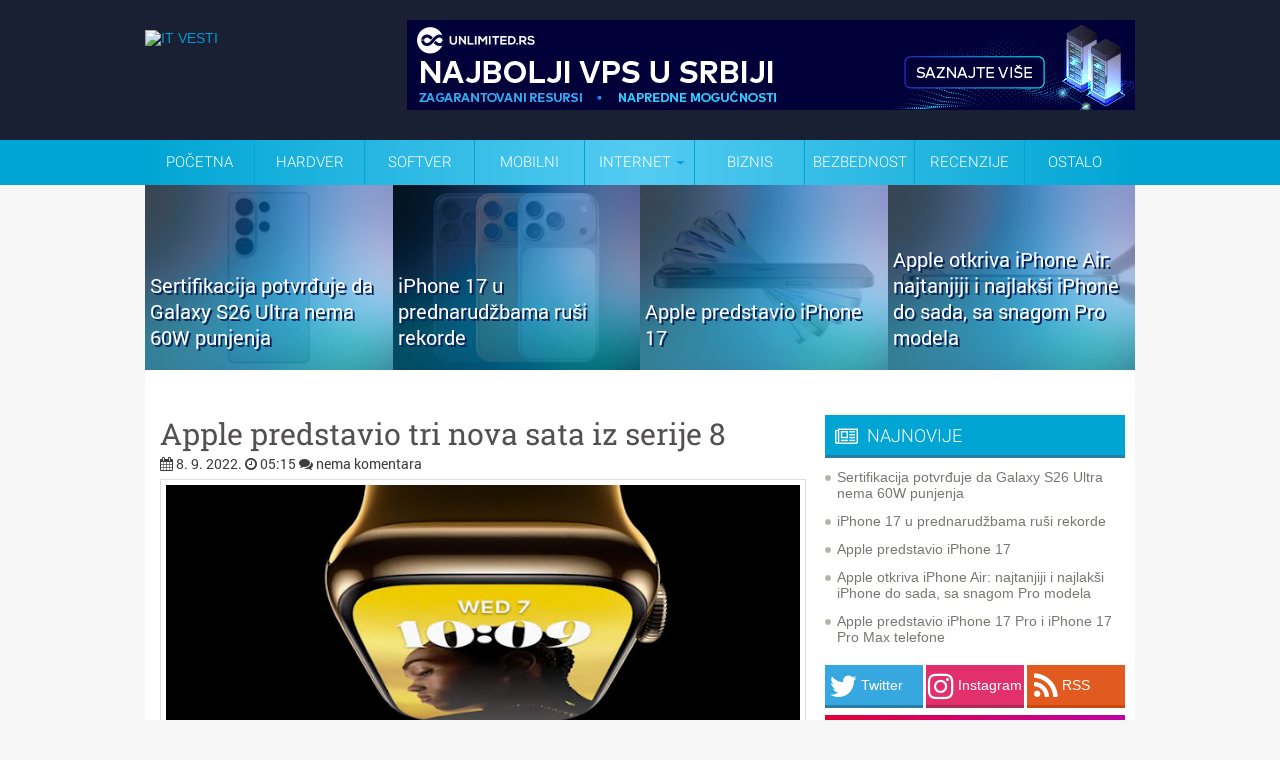

--- FILE ---
content_type: text/html; charset=UTF-8
request_url: https://www.itvesti.info/2022/09/apple-predstavio-tri-nova-sata-iz.html
body_size: 58129
content:
<!DOCTYPE html>
<html dir='ltr' xmlns='http://www.w3.org/1999/xhtml' xmlns:b='http://www.google.com/2005/gml/b' xmlns:data='http://www.google.com/2005/gml/data' xmlns:expr='http://www.google.com/2005/gml/expr'>
<head>
<link href='https://www.blogger.com/static/v1/widgets/2944754296-widget_css_bundle.css' rel='stylesheet' type='text/css'/>
<meta content='text/html; charset=UTF-8' http-equiv='Content-Type'/>
<meta content='blogger' name='generator'/>
<link href='https://www.itvesti.info/favicon.ico' rel='icon' type='image/x-icon'/>
<link href='https://www.itvesti.info/2022/09/apple-predstavio-tri-nova-sata-iz.html' rel='canonical'/>
<link rel="alternate" type="application/atom+xml" title="IT VESTI - Atom" href="https://www.itvesti.info/feeds/posts/default" />
<link rel="alternate" type="application/rss+xml" title="IT VESTI - RSS" href="https://www.itvesti.info/feeds/posts/default?alt=rss" />
<link rel="service.post" type="application/atom+xml" title="IT VESTI - Atom" href="https://www.blogger.com/feeds/7276684077577065599/posts/default" />

<link rel="alternate" type="application/atom+xml" title="IT VESTI - Atom" href="https://www.itvesti.info/feeds/3963629953144990543/comments/default" />
<!--Can't find substitution for tag [blog.ieCssRetrofitLinks]-->
<link href='https://blogger.googleusercontent.com/img/b/R29vZ2xl/AVvXsEifk9JnlNba0rsQkKtUNRI0uI7CuunN6QX4T4Hz00fvvsuY8z4X-X5rgIBrgI-EapSSlYmq0fVFiHkAuNnotGnk4YhbrEhS-rYAAbK2h-5mwx1CdPX2mJoHWGhMF_FN79tbrdpSxwh-ZBk/s720/1.jpg' rel='image_src'/>
<meta content='https://www.itvesti.info/2022/09/apple-predstavio-tri-nova-sata-iz.html' property='og:url'/>
<meta content='Apple predstavio tri nova sata iz serije 8' property='og:title'/>
<meta content='     Apple je sinoć predstavio liniju Apple Watch-a serije 8. Zaobljeni dizajn ostao je gotovo nepromenjen, a ekran se proteže od ivice do i...' property='og:description'/>
<meta content='https://blogger.googleusercontent.com/img/b/R29vZ2xl/AVvXsEifk9JnlNba0rsQkKtUNRI0uI7CuunN6QX4T4Hz00fvvsuY8z4X-X5rgIBrgI-EapSSlYmq0fVFiHkAuNnotGnk4YhbrEhS-rYAAbK2h-5mwx1CdPX2mJoHWGhMF_FN79tbrdpSxwh-ZBk/w1200-h630-p-k-no-nu/1.jpg' property='og:image'/>
<meta content='IT vesti' name='author'/>
<link href='//netdna.bootstrapcdn.com/font-awesome/4.7.0/css/font-awesome.min.css' rel='stylesheet'/>
<!-- pocetak domain locker -->
<!-- kraj domain locker -->
<!-- Start Changing the Blogger Title Tag -->
<title>Apple predstavio tri nova sata iz serije 8 // IT VESTI</title>
<!-- End Changing the Blogger Title Tag -->
<!-- https://blogger.googleusercontent.com/img/b/R29vZ2xl/AVvXsEhwmEb0CAeFF64nsHqT3JsF82JjLjraDQwRgSOJjCtHYCtdKrAwUEciLyillIwsEyLEK4LJjLQoYFwU9MuiRK9i_Crqj2FOurwQAgTnVZGHf34mfbuTgitwYne5lIzNbASBR4WSRia8SXg/s0/itvestifavicon.png -->
<style id='page-skin-1' type='text/css'><!--
/*
-----------------------------------------------
Blogger Template Style
Name:   IT VESTI INFO
Author: Explorer Digital
URL:  http://www.explorer.rs/
Date:   Februar 2016
License:  Samo za www.itvesti.info / www.itvesti.rs
----------------------------------------------- */
/* Use this with templates/template-twocol.html */
.post-body img {max-width:99%;}
/* -----   NEW FOOTER SECTION   ----- */
body#layout ul{list-style-type:none;list-style:none}
body#layout ul li{list-style-type:none;list-style:none}
body#layout #outer-wrapper{overflow:visible;width:1000px}
body#layout #header{float:left;width:500px}
body#layout #header2{float:right;width:500px}
body#layout #wrap2{padding-top:70px;}
body#layout #lsidebar-wrapper{overflow:visible;float:left;width:340px;}
body#layout #main-wrapper{overflow:visible;float:left;width:500px}
body#layout #rsidebar-wrapper{overflow:visible;float:right;width:160px}
body#layout #myGallery{display:none}
body#layout .featuredposts{display:none}
body#layout .fp-slider{display:none}
body#layout #navcontainer{display:none}
body#layout .menu-secondary-wrap{display:none}
body#layout .menu-secondary-container{display:none}
body#layout #skiplinks{display:none}
body#layout .feedtwitter{display:none}
body#layout div.section{font-family:sans-serif;margin:0 auto 2px;padding:0 0 10px 0;position:relative;overflow:visible}
body#layout .section-columns{margin:0}
#blogbackground-link {
display:block;
height:100%;
width:100%;
position:fixed;
left:0;
top:0;
z-index:0;
text-indent:-5000em;
background:url(BRENDIRANJE-UNETI);
background-position-x: center;
background-attachment:fixed;
margin-top: 185px;
}
}

--></style>
<script type='text/javascript'>var thumbnail_mode = "no-float" ;
summary_noimg = 300;
summary_img = 300;
img_thumb_height = 250;
img_thumb_width = 188;
</script>
<script type='text/javascript'>
//<![CDATA[
function removeHtmlTag(strx,chop){
if(strx.indexOf("<")!=-1)
{
var s = strx.split("<");
for(var i=0;i<s.length;i++){
if(s[i].indexOf(">")!=-1){
s[i] = s[i].substring(s[i].indexOf(">")+1,s[i].length);
}
}
strx = s.join("");
}
chop = (chop < strx.length-1) ? chop : strx.length-2;
while(strx.charAt(chop-1)!=' ' && strx.indexOf(' ',chop)!=-1) chop++;
strx = strx.substring(0,chop-1);
return strx+'...';
}

function createSummaryAndThumb(pID){
var div = document.getElementById(pID);
var imgtag = "";
var img = div.getElementsByTagName("img");
var summ = summary_noimg;
if(img.length>=1) { 

}

var summary = imgtag + '<div>' + removeHtmlTag(div.innerHTML,summ) + '</div>';
div.innerHTML = summary;
}

//]]>
</script>
<script>
( function( $ ) {
  "use strict";
  
  $( window ).on( 'load', function() { 
    
    $( 'body' )
      .hide()
      .show();
      
  });
  
}( jQuery ) );
</script>
<link href='https://fonts.googleapis.com/css?family=Roboto+Slab&subset=latin,latin-ext' rel='stylesheet' type='text/css'/>
<link href='https://fonts.googleapis.com/css?family=Roboto:400,300,700&subset=latin,latin-ext' rel='stylesheet' type='text/css'/>
<style type='text/css'>
body{background: #F6F6F6 url()repeat-x;color:#4a4848;font:14px "Helvetica Neue",Arial,Helvetica,sans-serif;margin:0px;padding:0px;}
a:link,a:visited{color:#0098d2;text-decoration:none;outline:none;}
a:hover{color:#0098d2;text-decoration:underline;outline:none;}
a img{border-width:0}
#body-wrapper{
margin:0;
padding:0;
/* background:url(https://blogger.googleusercontent.com/img/b/R29vZ2xl/AVvXsEhp1ctNnFspDF0Lu9alvHwmDhdznLW1f8ap_LMnfbNZPJtQ041A8NKE3xEPsbCGX8qd7-pHqmoSVvtQV2NUv4bjdIy__jkXjSbUdTnuPXSPc4pUNHGEya9CIc7wx-TF08axGGr5o31nQGQi/s500/nova-pozadina.png) left top repeat; */
}

/* Roboto latin font */
@font-face {
  font-family: 'Roboto';
  font-style: normal;
  font-weight: 400;
  src: local('Roboto Regular'), local('Roboto-Regular'), url(https://fonts.gstatic.com/s/roboto/v14/Xyjz-jNkfiYuJf8UC3Lizw.woff) format('woff');
}
@font-face {
  font-family: 'Roboto';
  font-style: normal;
  font-weight: 700;
  src: local('Roboto Bold'), local('Roboto-Bold'), url(https://fonts.gstatic.com/s/roboto/v14/97uahxiqZRoncBaCEI3aWz8E0i7KZn-EPnyo3HZu7kw.woff) format('woff');
}
/* latin-ext */
@font-face {
  font-family: 'Roboto';
  font-style: normal;
  font-weight: 300;
  src: local('Roboto Light'), local('Roboto-Light'), url(https://fonts.gstatic.com/s/roboto/v15/Pru33qjShpZSmG3z6VYwnYX0hVgzZQUfRDuZrPvH3D8.woff2) format('woff2');
  unicode-range: U+0100-024F, U+1E00-1EFF, U+20A0-20AB, U+20AD-20CF, U+2C60-2C7F, U+A720-A7FF;
}
/* latin */
@font-face {
  font-family: 'Roboto';
  font-style: normal;
  font-weight: 300;
  src: local('Roboto Light'), local('Roboto-Light'), url(https://fonts.gstatic.com/s/roboto/v15/Hgo13k-tfSpn0qi1SFdUfZBw1xU1rKptJj_0jans920.woff2) format('woff2');
  unicode-range: U+0000-00FF, U+0131, U+0152-0153, U+02C6, U+02DA, U+02DC, U+2000-206F, U+2074, U+20AC, U+2212, U+2215, U+E0FF, U+EFFD, U+F000;
}

/* Roboto Slab latin font */
/* latin-ext */
@font-face {
  font-family: 'Roboto Slab';
  font-style: normal;
  font-weight: 400;
  src: local('Roboto Slab Regular'), local('RobotoSlab-Regular'), url(https://fonts.gstatic.com/s/robotoslab/v6/y7lebkjgREBJK96VQi37ZqE8kM4xWR1_1bYURRojRGc.woff2) format('woff2');
  unicode-range: U+0100-024F, U+1E00-1EFF, U+20A0-20AB, U+20AD-20CF, U+2C60-2C7F, U+A720-A7FF;
}
/* latin */
@font-face {
  font-family: 'Roboto Slab';
  font-style: normal;
  font-weight: 400;
  src: local('Roboto Slab Regular'), local('RobotoSlab-Regular'), url(https://fonts.gstatic.com/s/robotoslab/v6/y7lebkjgREBJK96VQi37Zogp9Q8gbYrhqGlRav_IXfk.woff2) format('woff2');
  unicode-range: U+0000-00FF, U+0131, U+0152-0153, U+02C6, U+02DA, U+02DC, U+2000-206F, U+2074, U+20AC, U+2212, U+2215, U+E0FF, U+EFFD, U+F000;
} 

/* IT vesti social share button */

@charset "utf-8";
.facebookshareitvesti {
	background-color: #3C5193;
	width: 22.2%; /* ranije 205 px */
	-webkit-border-radius: 5px
	-moz-border-radius: 5px;
	border-radius: 5px;
	display: inline-block;
	box-shadow: 0 3px #2D3D6E;
	height: 40px;
	line-height: 40px;
	padding-left: 10px;
	margin-bottom: 10px;
	transition: all 0.5s ease-in-out;
	display:inline-block;
	font-size: 20px;
	color: #FFFFFF;
	font-weight: 300;
	font-family: 'Roboto', sans-serif;
	margin-right: 5px;
	}

.facebookshareitvesti:hover {
	background-color: #2D3D6E;
	transition: all 0.5s ease-in-out;
}

.twittershareitvesti {
	background-color: #37A7DF;
	width: 22.2%;
	-webkit-border-radius: 5px
	-moz-border-radius: 5px;
	border-radius: 5px;
	display: inline-block;
	box-shadow: 0 3px #297DA7;
	height: 40px;
	line-height: 40px;
	padding-left: 10px;
	margin-bottom: 10px;
	transition: all 0.5s ease-in-out;
	display:inline-block;
	font-size: 20px;
	color: #FFFFFF;
	font-weight: 300;
	font-family: 'Roboto', sans-serif;
	margin-right: 5px;
	}

.twittershareitvesti:hover {
	background-color: #297DA7;
	transition: all 0.5s ease-in-out;
}

.googleplusshareitvesti {
	background-color: #CB2D25;
	width: 22.2%;
	-webkit-border-radius: 5px
	-moz-border-radius: 5px;
	border-radius: 5px;
	display: inline-block;
	box-shadow: 0 3px #98221C;
	height: 40px;
	line-height: 40px;
	padding-left: 10px;
	margin-bottom: 10px;
	transition: all 0.5s ease-in-out;
	display:inline-block;
	font-size: 20px;
	color: #FFFFFF;
	font-weight: 300;
	font-family: 'Roboto', sans-serif;
	}

.googleplusshareitvesti:hover {
	background-color: #98221C;
	transition: all 0.5s ease-in-out;
}

.messengershareitvesti {
	background-color: #0084ff;
	width: 22.2%;
	-webkit-border-radius: 5px
	-moz-border-radius: 5px;
	border-radius: 5px;
	display: inline-block;
	box-shadow: 0 3px #0073de;
	height: 40px;
	line-height: 40px;
	padding-left: 10px;
	margin-bottom: 10px;
	transition: all 0.5s ease-in-out;
	display:inline-block;
	font-size: 20px;
	color: #FFFFFF;
	font-weight: 300;
	font-family: 'Roboto', sans-serif;
	margin-right: 5px;
	}

.messengershareitvesti:hover {
	background-color: #0073de;
	transition: all 0.5s ease-in-out;
}

.whatsappshareitvesti {
	background-color: #45bc36;
	width: 22.2%;
	-webkit-border-radius: 5px
	-moz-border-radius: 5px;
	border-radius: 5px;
	display: inline-block;
	box-shadow: 0 3px #3fa532;
	height: 40px;
	line-height: 40px;
	padding-left: 10px;
	margin-bottom: 10px;
	transition: all 0.5s ease-in-out;
	display:inline-block;
	font-size: 20px;
	color: #FFFFFF;
	font-weight: 300;
	font-family: 'Roboto', sans-serif;
	margin-right: 5px;
	display: none;
	}

.whatsappshareitvesti:hover {
	background-color: #3fa532;
	transition: all 0.5s ease-in-out;
}

.vibershareitvesti {
	background-color: #7c539c;
	width: 22.2%;
	-webkit-border-radius: 5px
	-moz-border-radius: 5px;
	border-radius: 5px;
	display: inline-block;
	box-shadow: 0 3px #6c4987;
	height: 40px;
	line-height: 40px;
	padding-left: 10px;
	margin-bottom: 10px;
	transition: all 0.5s ease-in-out;
	display:inline-block;
	font-size: 20px;
	color: #FFFFFF;
	font-weight: 300;
	font-family: 'Roboto', sans-serif;
	margin-right: 5px;
	display: none;
	}

.vibershareitvesti:hover {
	background-color: #6c4987;
	transition: all 0.5s ease-in-out;
}

/* IT vesti social share button kraj */

/* Header-----------------------------------------------*/
#header-wrapper{width:990px;margin:0px auto 0;margin-top:-190px;height:140px;background: url() left top repeat-x;overflow:hidden;    position: absolute;}
#header-inner{background-position:center;margin-left:auto;margin-right:auto}
#header{margin:0;border:0 solid $bordercolor;color:$pagetitlecolor;float:left;overflow:hidden;}
#header h1{margin-top:0px;margin-left:0px;padding:30px 0px 0px 15px;font-family:Georgia, Times New Roman Times, Serif;font-weight:bold;font-size:46px;color:#333333;}
#header .description{padding-left:20px;color:#333333;font-size:14px;padding-top:0px;margin-top:-30px;}
#header h1 a,#header h1 a:visited{color:#333333;text-decoration:none}
#header h2{padding-left:15px;color:#333333;font:14px Arial,Helvetica,Sans-serif}
#header2{overflow:hidden;padding-top:10px}
#header2 .widget{padding:15px 0px 0 10px;float:right}

.topheader {
	color: #FFFFFF;
	background-color: #01c0f4;
height: 35px;
line-height:35px;
}

.topheader-nastavak-plavo {
	background-color: #192034;
height: 140px;

}

.topheader-nastavak-meni {
	background-color: #00A5D6;
height: 45px; }

/* Outer-Wrapper----------------------------------------------- */
#outer-wrapper{width:990px;margin:0px auto 0px;padding:0;text-align:$startSide;font:$bodyfont; position:relative; /* lightbox fix  z-index:100; */  }
#content-wrapper{background: #FFFFFF url(https://blogger.googleusercontent.com/img/b/R29vZ2xl/AVvXsEh6DS2NQyrJE4Ud65bB599Z81DqR2LTz5rKntUYIdX20Pf6TXdayqwsUzcf4rdimH8uCwMoFVdF5NxASz0ySkevWyk0QO1pEhXNgIeK6-s481ynyEYFtVXBlW-tMAkYuBbHaJvGqVqVIV4/s128/crtice.gif) left top repeat-x;}
#main-wrapper{width:640px;padding-left:15px;padding-right:15px;padding-top:1px;float:left;word-wrap:break-word;/* fix for long text breaking sidebar float in IE */
overflow:hidden;/* fix for long non-text content breaking IE sidebar float */ 
}
#lsidebar-wrapper{width:300px;float:left;margin-left:10px;margin-right:10px;word-wrap:break-word;padding-top:20px;/* fix for long text breaking sidebar float in IE */
overflow:hidden;/* fix for long non-text content breaking IE sidebar float */
}
#rsidebar-wrapper{width:0px;float:right;margin-right:10px;padding-top:30px;word-wrap:break-word;/* fix for long text breaking sidebar float in IE */
overflow:hidden;/* fix for long non-text content breaking IE sidebar float */
}

.mobilesearch { display:none;}

.wrapfullpost { width:640px;} 

.tabletglasi{
display: none;
}

.mobileoglasi{
display: none;
}



#Image1_img { width:640px; height:auto;}

.postdate { width:100%; margin-bottom:-20px; position:relative; margin-top: -5px; } 
/* Posts-----------------------------------------------*/
.section {margin: 0 0}
h2.date-header{margin:0.5em 0 .1em}
.post{border-bottom:1px solid #F1F1F1;padding-bottom:15px;margin-bottom:15px;}
.post-title{margin:0 0 8px 0;padding:0;line-height:34px;font-size:30px;font-family: Roboto Slab, Arial; color:#535050;font-weight:400; text-rendering: optimizeLegibility;}
.post-title a,.post-title a:visited,.post-title strong{display:block;text-decoration:none;color:#535050;}
.post-title strong,.post-title a:hover{text-decoration:none;color:#000000;font-weight:400;}
.post-body{text-align:justify;padding-top:8px;font:18px/22px Roboto,Arial,Helvetica,Sans-serif; font-weight: 300;}
.post-body blockquote{overflow:hidden;padding-left:9px;font-style:italic;color:#666;border-left:3px solid #CADAE7;}
.post-footer{margin:.75em 0;color:$sidebarcolor;font:$postfooterfont;}
.comment-link{margin-$startSide:.6em}
.post-body img{padding:5px 5px 5px 5px;background:#FFFFFF;border:1px solid #DFDEDE;margin:0 4px 4px 0;}
.post-body.entry-content a:link{color:#0098d2;text-decoration:none;outline:none;}
.post-body.entry-content a:visited{color:#0098d2;text-decoration:none;outline:none;}
.post-body.entry-content a:hover{color:#0098d2;text-decoration:underline;outline:none;}
.meta_categories {font-family:Roboto, Arial,Helvetica,Sans-serif;padding:3px 0 3px 0px;background-position:left center;background-repeat:no-repeat}
.kategorijabox {
color: #0098d2;
display: inline-block;
padding: 2px 4px;
line-height: 16px;
margin: 0 2px 2px 0;
border-radius: 3px;
background-color: #EDEDED; 

}

.brojkomentarabox {
	font-family: Arial, Helvetica, sans-serif;
	background-image: url(https://blogger.googleusercontent.com/img/b/R29vZ2xl/AVvXsEhVYinEWqUR6Ed4lbTrS8jyzBankouh-KfD6ebugIkFH6F2uQJEN2RQ-K8wEL8VTyyjLBl5hzQnUA-Qq8_rxJ9ZgbE0nsZBO3Ap3v8Rl8-jW98ZRUkFBrdsmq_IPpv1OqQdivcupThZAXw/s77/commentbox.png);
	background-repeat: no-repeat;
	height: 32px;
	width: 77px;
}
.brojkomentarabroj {
	font-family: Arial, Helvetica, sans-serif;
	float: right;
	height: 32px;
	width: 40px;
	padding-top: 1px;
}

input.gsc-input {
float:left;
width:200px;
height:27px;
line-height:27px;
text-indent:10px;
font-family:arial, sans-serif;
font-size:1em;
color:#333;
background: #fff;
border:solid 1px #d9d9d9;
border-top:solid 1px #c0c0c0;

}
.gsc-branding {height:0;visibility:hidden;display:none}
.gsc-tabsArea {
	color: #000000;
	font-size: 0px;
	padding-top: 1px;
        background-image: url(https://blogger.googleusercontent.com/img/b/R29vZ2xl/AVvXsEhvgSgI96T8onYeemsRB9_d-G1CqRgnPNotNhj8cht9zLVEG4GwKHh4z8epzrzcrhF2QsTVf-DAOcsXMdn_o6qnrMPRz9aQ01ZQQDQssyFZjxfilJL3Nqv2LSpEbLyX9z5bM6K42ugiFIc/s93/pokrecegoogle.png);
	background-repeat: no-repeat;
	height: 20px;
	width: 95px;
}
.gsc-inline-block {height:0;visibility:hidden;display:none}

/* cookie obavestenje brisanje */

.cookie-choices-info {
display: none;

}


/* Komentari */

#comment{
    height:100%;
    padding:0px 10px;
    margin:0px 0px;
    }
   
h3#comments {
    padding:5px 10px;
    margin:10px 0px;
    border:1px solid #DEDCDD;
    font-size:20px;
    font-weight:normal;
    color:#444;
    background:#F1EFF0;
    font-family: Arial;
    border-radius:5px;
    -moz-border-radius:5px;
    -webkit-border-radius:5px;
    }    
   
#respond{
    height:100%;
    padding:0px 5px;
    margin:0px 0px;
    background:#fff;
    border:1px solid #DEDCDD;
    border-radius:5px;
    -moz-border-radius:5px;
    -webkit-border-radius:5px;
}   
#respond h3{
    padding:5px 10px 5px 10px;
    margin:10px 0px;
    font-size:22px;
    font-weight:normal;
    color:#444;
    font-family:Arial;
    }
#commentform {
    padding:0px 10px 10px 10px;
    margin:0px 0px 0px 0px;
    color:#BFAFA7;
    font-family: Arial;
    }
   
#commentform p {   
    color:#3f79c4;
    }
#commentform input {
    background:#F4F4F4;
    border:1px solid #DEDCDD;
    color:#444;
    padding-left:10px;
    }
#commentform textarea {
    background:#F4F4F4;
    border:1px solid #DEDCDD;
    color:#444;
    width:95%;
    padding:5px 5px;
    }
.comments input#submit {
    width:auto;
    line-height:25px;
    padding:3px 5px;
    background:#0083DB;
    border:2px solid #005F9F;
    color:#fff;
    font-family:Arial;
    }

ol.commentlist {
    list-style:none;
    margin:0;
    padding:0;
    text-indent:0;
    }
   
ol.commentlist li {
    border:1px solid #DEDCDD;
    margin:0 0 10px;
    padding:5px 7px 5px 57px;
    position:relative;
    border-radius:5px;
    -moz-border-radius:5px;
    -webkit-border-radius:5px;
 }
 
ol.commentlist li div.comment-author {
    padding: 0 170px 0 0;
}
ol.commentlist li div.vcard {
    font:20px Georgia, helvetica,arial,sans-serif;
    padding:5px 0px;
}

ol.commentlist li div.vcard cite.fn {
    font-style:normal;
}
ol.commentlist li div.vcard cite.fn a.url {
    color:#c00;
    text-decoration:none;
}
ol.commentlist li div.vcard cite.fn a.url:hover { color:#000;
}

ol.commentlist li div.vcard img.avatar {
    border:5px solid #ddd;
    left:7px;
    position:absolute;
    top:7px;
}

ol.commentlist li div.comment-meta {
    font:12px arial;
    position:absolute;
    right:10px;
    text-align:right;
    top:5px;
}

ol.commentlist li div.comment-meta a {
    color:#0083DB;
    text-decoration:none;
}

ol.commentlist li div.comment-meta a:hover {
    color:#000;
}
ol.commentlist li p {
    font:normal 12px arial;
    margin:0 0 1em;
    line-height:18px;
 }
 
ol.commentlist li ul {
    font:normal 12px/1.4 arial;
    list-style:square;
    margin:0 0 1em;
    padding:0;
    text-indent:0;
 }
 
ol.commentlist li div.reply { 
    background:#777;
    border:2px solid #555;
    color:#fff;
    font:bold 9px/1 arial;
    padding:5px 10px; 
    text-align:center;
    width:36px;
 }
 
ol.commentlist li div.reply a {
    color:#fff;
    text-decoration:none;
    text-transform:uppercase;
}

ol.commentlist li ul.children {
    list-style:none;
    margin:1em 0 0;
    text-indent:0;
}

ol.commentlist li ul.children li.depth-2 {
    margin:0 0 .25em;
}

ol.commentlist li ul.children li.depth-3 {
    margin:0 0 .25em;
}

ol.commentlist li ul.children li.depth-4 {
    margin:0 0 .25em;
 }

ol.commentlist li.even {
    background:#f4F4F4;
}

ol.commentlist li.odd {
    background:#fff;
 }f
 
ol.commentlist li.pingback div.vcard {
    padding:0 170px 0 0;
}
/* Sidebar Content----------------------------------------------- */
.sidebar{margin:0 0 10px 0;}
.sidebar a{text-decoration:none;color: #767973;}
.sidebar a:hover{text-decoration:underline;color:#040404;}
.sidebar h2{margin:10px 0 8px 0;padding:10px 0 8px 10px;background-color:#00A5D3;box-shadow: 0 3px #297DA7;font-size:18px;font-family:Roboto, Arial,Helvetica,Sans-serif;font-weight:300;color:#fff;}
.sidebar ul{list-style-type:none;margin: 0px 0px 4px 0px;padding:0;}
.sidebar ul li{padding:6px 0 6px 12px;margin:0;background:url(https://blogger.googleusercontent.com/img/b/R29vZ2xl/AVvXsEg9oQ3WXQqVKKvLkVZiWYe164zaM5Vn_ToD3SGVgazP-yPxOY6mlEduStd-jhDx6FnWOGNBp7MOCAjmJ-nJXvI2a_dlWcmDeBd_4FSCOw3f1sB_aR3eYSCFRxaxMkrSGLCU7aKmCLvL4JDC/s0/bullet.png) left 12px no-repeat;}
.sidebar ul li:hover{}
.sidebar .widget{margin:0 0 0.5em;padding:0 0 0.2em}
.main .widget{margin:0 0 0em;padding:0 0 0em}
.main .Blog{border-bottom-width:0}
/* Profile ----------------------------------------------- */
#navbar{height:0;visibility:hidden;display:none}
#navcontainer{background:#fff;height:40px;display:block;overflow:hidden}
#navcontainer{height:48px;display:block;overflow:hidden;background:url(https://blogger.googleusercontent.com/img/b/R29vZ2xl/AVvXsEiDFpBQdigSYexouk3faWpFNtjszj6AkKvY26mbIheNDulTLwm0-6Ufwfphf9XKuPpz0SFDpK0_c-Cz-cyecZr1pdTVoY_-ZeYZlzuyp1QTWbk5SavsVIc_k6Z51US-gniXmqi-ao2p1LI/s48/menistandard.png) left bottom repeat-x;margin-bottom:0px}
#navcontainer .current-cat a{background:url(za plavi meni) top left repeat-x;color:#1f1f1f}
#blog-pager {
height: 30px;
width: 640px;
}
 
#nav
		{
			width: 990px;
			font-family: 'Roboto', sans-serif;
			font-weight: 300;
			position: absolute;
            text-transform: uppercase;
margin-top: -45px;

			margin-left: -0em; 
		}

			#nav > a
			{
				display: none;
			}

			#nav li
			{
				position: relative;
				list-style-type: none;
			}
				#nav li a
				{
					color: #fff;
					display: block;
				}
				#nav li a:active
				{
					background-color: #c00 !important;
				}

			#nav span:after
			{
				width: 0;
				height: 0;
				border: 0.313em solid transparent; /* 5 */
				border-bottom: none;
				border-top-color: #00a5d3;
				content: '';
				vertical-align: middle;
				display: inline-block;
				position: relative;
				right: -0.313em; /* 5 */
			}

			/* first level */

			#nav > ul
			{
				height: 45px;
				background: #00a5d3; /* Old browsers */
background: -moz-linear-gradient(left, #00a5d3 0%, #53cbf1 50%, #00a5d3 100%); /* FF3.6+ */
background: -webkit-gradient(linear, left top, right top, color-stop(0%,#00a5d3), color-stop(50%,#53cbf1), color-stop(100%,#00a5d3)); /* Chrome,Safari4+ */
background: -webkit-linear-gradient(left, #00a5d3 0%,#53cbf1 50%,#00a5d3 100%); /* Chrome10+,Safari5.1+ */
background: -o-linear-gradient(left, #00a5d3 0%,#53cbf1 50%,#00a5d3 100%); /* Opera 11.10+ */
background: -ms-linear-gradient(left, #00a5d3 0%,#53cbf1 50%,#00a5d3 100%); /* IE10+ */
background: linear-gradient(to right, #00a5d3 0%,#53cbf1 50%,#00a5d3 100%); /* W3C */
filter: progid:DXImageTransform.Microsoft.gradient( startColorstr='#00a5d3', endColorstr='#00a5d3',GradientType=1 ); /* IE6-9 */

list-style-type: disc;
padding-left:0px;
margin-bottom:0px;
margin-top: 0px; /* fix for firefox */
-webkit-margin-before: 0px;
-webkit-margin-after: 0px;
-webkit-margin-start: 0px;
-webkit-margin-end: 0px;
-webkit-padding-start: 0px;
			}
				#nav > ul > li
				{
					width: 110px;
					height: 100%;
					float: left;
				}

					#nav > ul > li > a
					{
						height: 100%;
						font-size: 15px; /* 24 */
						line-height: 45px; /* 60 (24) */
						text-align: center;
					}
						#nav > ul > li:not( :last-child ) > a
						{
							border-right: 1px solid #00a5d3;
						}
						#nav > ul > li:hover > a,
						#nav > ul:not( :hover ) > li.active > a
						{
							background-color: #00a5d3;
						}


				/* second level */

				#nav li ul
				{
					background-color: #00a5d3;
					display: none;
					position: absolute;
					top: 100%;
width: 200px;
				}
					#nav li:hover ul
					{
						display: block;
						left: 0;
						right: 0;
						z-index: 10;
					}
						#nav li:not( :first-child ):hover ul
						{
							left: -1px;
						}
						#nav li ul a
						{
							font-size: 14px; /* 20 */
							border-top: 1px solid #01c0f4;
							padding: 0.75em; /* 15 (20) */
						}
							#nav li ul li a:hover,
							#nav li ul:not( :hover ) li.active a
							{
								background-color: #01c0f4;
							}

.clearfix ul {
list-style-type: none;
padding-left: 0px;
-webkit-padding-before: 0px;
				}

#nav a:link {
	text-decoration: none;
}
#nav a:visited {
	text-decoration: none;
}
#nav a:hover {
	text-decoration: none;
}
#nav a:active {
	text-decoration: none;
}

.postdate{font: 14px Roboto, Arial,Helvetica,Sans-serif;color:#3E3C3C}

.postdate a:link,a:visited{color:#3E3C3C;text-decoration:none;outline:none;}
.postdate a:hover{color:#3E3C3C;text-decoration:underline;outline:none;}

.postmeta{padding:2px 4px;font:11px Arial,Verdana}
.postdate img,.postmeta img{border:none;vertical-align:middle;margin:2px;padding:0px;background-color:transparent;}
/* FOOTER */
#footer{padding:20px 0;text-align:center;color:#FFF;font-size:13px;background:url(https://blogger.googleusercontent.com/img/b/R29vZ2xl/AVvXsEgz4FXDZn95KJKE1trkJMaQiLIZMdF0EaAArL2jTMak2YsLBts0OjimYM0HUP8SzJkT3YMcUuu7cQSDs63sncSOEyDQIbS86nNbZlBGTFpw6B9FP96TgglKCst3h-30He8Jx5FYXjznlpwo/s0/footer-bg.png) left top repeat-x;margin-top:0}
#footer a{color:#FFF}
#footer a:hover{text-decoration:none}
#credits{color:#3F3F3F;font-size:11px;text-align:center;padding:10px}
#credits a{color:#3F3F3F;text-decoration:none}


.natpisbrkomentara {
	color: #FFFFFF;
	font-family: 'Roboto', sans-serif;
	font-size: 14px;
}
.komentarisinatois {
	font-family: 'Roboto', sans-serif;
	color: #FFFFFF;
	font-size: 30px;
}
.komentaribroj {
	font-family: 'Roboto', sans-serif;
	color: #FFFFFF;
	font-size: 36px;
}



.procitajvise {
	background-color: #00A5D3;
	width: 120px;
	-webkit-border-radius: 5px;
	-moz-border-radius: 5px;
	border-radius: 5px;
	display: inline-block;
	box-shadow: 0 3px #0091BA;
	height: 25px;
	line-height: 25px;
	transition: all 0.5s ease-in-out;
	color: #FFFFFF;
	font-family: 'Roboto', Arial;
	font-weight: 400;
	position:relative;
    float:right;
    margin-top: 12px;
font-size: 14px;
	}

.procitajvise:hover {
	background-color: #0091BA;
	transition: all 0.5s ease-in-out;
}

.buttonstarije{
	background-color: #00A5D3;
	width: 120px;
	-webkit-border-radius: 5px;
	-moz-border-radius: 5px;
	border-radius: 5px;
	display: inline-block;
	box-shadow: 0 3px #0091BA;
	height: 25px;
	line-height: 25px;
	transition: all 0.5s ease-in-out;
	color: #FFFFFF;
	font-family: 'Roboto', Arial;
	font-size: 16px;
	font-weight: 400;
	position:relative;
    float:right;
	}

.buttonstarije:hover {
	background-color: #0091BA;
	transition: all 0.5s ease-in-out;
}

.buttonnovije{
	background-color: #00A5D3;
	width: 120px;
	-webkit-border-radius: 5px;
	-moz-border-radius: 5px;
	border-radius: 5px;
	display: inline-block;
	box-shadow: 0 3px #0091BA;
	height: 25px;
	line-height: 25px;
	transition: all 0.5s ease-in-out;
	color: #FFFFFF;
	font-family: 'Roboto', Arial;
	font-size: 16px;
	font-weight: 400;
	position:relative;
    float:left;
	}

.buttonnovije:hover {
	background-color: #0091BA;
	transition: all 0.5s ease-in-out;
}

.buttonpocetna{
	background-color: #00A5D3;
	width: 120px;
	-webkit-border-radius: 5px;
	-moz-border-radius: 5px;
	border-radius: 5px;
	display: inline-block;
	box-shadow: 0 3px #0091BA;
	height: 25px;
	line-height: 25px;
	transition: all 0.5s ease-in-out;
	color: #FFFFFF;
	font-family: 'Roboto', Arial;
	font-size: 16px;
	font-weight: 400;
	position:relative;
	}

.buttonpocetna:hover {
	background-color: #0091BA;
	transition: all 0.5s ease-in-out;
}





</style>
<style type='text/css'>
#main-wrapper{padding-top:0px;}
#content-wrapper{padding-top:0px;}
</style>
<script type='text/javascript'>
//<![CDATA[

JSON.extend({
parse: function(string) {
    return JSON.decode(string);
},
stringify: function(obj) {
    return JSON.encode(obj);
}
});

//]]>
</script>
<link href='https://blogger.googleusercontent.com/img/b/R29vZ2xl/AVvXsEih4jUuM_Pfm8q0xsR2N5BMh4EWMW6SNk_FEqdyO3bt-m9ocsxhHoEBeDEpcnm_XebZAG2Hfyo0t3S3mcpzMh2tpnn6L4Gz6tD4JQL9s5QCmfnhIgAjPf37alLzHhNJODT2jZYZzrIzzpE/s72/apple-touch-icon-iphone.png' rel='apple-touch-icon'/>
<link href='https://blogger.googleusercontent.com/img/b/R29vZ2xl/AVvXsEgX706f7pkUPKZBJdVsDWSogoMzG_Q9aJhC4dlmL7G3mVEdr7kx11KHhy0o9qioyuJfdYL5IXp1L8CywkoeRjIIWK-ZnYCODZPuTCxUIGGE8ZNWpTkE0agw1LLrYciaZ3p_Sewg0RNOa0k/s72/apple-touch-icon-ipad.png' rel='apple-touch-icon' sizes='72x72'/>
<link href='https://blogger.googleusercontent.com/img/b/R29vZ2xl/AVvXsEijHYratzIu6r3YLsflk7i3nH-pDXessdAjXptMG60Wo0fYyHQtqcDpo3pc6g2TgkommD7Kb_J3wMHtAzNDBOt07HXbyA33K9CzDT5HE5_2OLJahfeEdtU0ZtaWdlq2JjTccVhHgg5SKNU/s114/apple-touch-icon-iphone-retina-display.png' rel='apple-touch-icon' sizes='114x114'/>
<meta content='width=device-width, initial-scale=1, maximum-scale=1' name='viewport'/>
<style type='text/css'>

@media (min-width: 768px) and (max-width: 979px) {
#header-wrapper {
width: 680px;
    height: 200px;

}

#main-wrapper {
width: 640px;
}

#header-inner {
margin-top: 40px;
}

#lsidebar-wrapper {
width: 660px;
float: none;
clear: both;

}

.weboglasi{
display: none;
}

#outer-wrapper {
width: 680px;

}

#content-wrapper {
width: 680px;

}


#HTML1 {
width: 660px;
}

#HTML2 {
width: 680px;
}

.pratiboxweb{
display: none;
}


#header {
width: 100%;
}

.navigationtext {
				font-size: 25x;
			}

.mobilesearch {
	color: #FFFFFF;
	font-family: Roboto, Arial;
	font-size: 15px;
	display:inline-block;
	height: 50px;
	width: 630px;
	background-color: #01c0f4;
	position: absolute;

}


.mobilesearchwidth {
	margin:10px; 
width:300px;
}

.topheader-nastavak-meni {
    background-color: #01c0f4;
    height: 50px;

}


#nav
			{
	z-index: 9999;			
width: 680px;
position: relative;
				top: -5px;
				left: auto;
			}
				#nav > a
				{
					width: 50px; /* 50 */
					height: 50px; /* 50 */
					text-align: left;
					text-indent: -9999px;
					background-color: #01c0f4;
					position: relative;

				}

#nav li ul
				{
					
width: 650px; 
}
					#nav > a:before,
					#nav > a:after
					{
						position: absolute;
						border: 2px solid #fff;
						top: 35%;
						left: 25%;
						right: 25%;
						content: '';
					}
					#nav > a:after
					{
						top: 60%;
					}

				#nav:not( :target ) > a:first-of-type,
				#nav:target > a:last-of-type
				{
					display: block;
display: inline-block;
height:50px;
				}


			/* first level */



			#nav > ul
			{
				height: auto;
				display: none;
				position: absolute;
				left: 0;
				right: 0;

			}
				#nav:target > ul
				{
					display: block;
				}
				#nav > ul > li
				{
					width: 100%;
					float: none;
				}
					#nav > ul > li > a
					{
						height: auto;
						text-align: left;
						padding: 0 0.833em; /* 20 (24) */
background-color:#01c0f4; /* uklanja gradijent na mobile */
					}
						#nav > ul > li:not( :last-child ) > a
						{
							border-right: none;
							border-bottom: 1px solid #00a5d3;
padding: 0 0.833em;

						}


				/* second level */

				#nav li ul
				{
					position: static;
					padding: 15px; /* 20 */
					padding-top: 0;
				}
		}

}

@media only screen and (max-width: 767px) {
#header-wrapper {
width: 680px;

}

#main-wrapper {
width: 680px;
}

#lsidebar-wrapper {
width: 660px;
float: none;
clear: both;

}

.weboglasi{
display: none;
}

#outer-wrapper {
width: 680px;

}

#content-wrapper {
width: 640px;

}

#HTML1 {
width: 660px;
}

#HTML2 {
width: 680px;
}

#nav {
width: 680px;
}

#blog-pager {
width: 640px;
}

#header {
width: 100%;
}

#Image1_img {width:690px; height:auto;}


}

@media only screen and (min-width: 480px) and (max-width: 767px) {

/* IT vesti social share button 28% */

.facebookshareitvesti {
    background-color: #3C5193;
    width: 28%;
    -webkit-border-radius: 5px
    -moz-border-radius: 5px;
    border-radius: 5px;
    display: inline-block;
    box-shadow: 0 3px #2D3D6E;
    height: 40px;
    line-height: 40px;
    padding-left: 10px;
    margin-bottom: 10px;
    transition: all 0.5s ease-in-out;
    display:inline-block;
    font-size: 15px;
    color: #FFFFFF;
    font-weight: 300;
    font-family: 'Roboto', sans-serif;
    margin-right: 5px;
    }

.facebookshareitvesti:hover {
    background-color: #2D3D6E;
    transition: all 0.5s ease-in-out;
}

.twittershareitvesti {
    background-color: #37A7DF;
    width: 28%;
    -webkit-border-radius: 5px
    -moz-border-radius: 5px;
    border-radius: 5px;
    display: inline-block;
    box-shadow: 0 3px #297DA7;
    height: 40px;
    line-height: 40px;
    padding-left: 10px;
    margin-bottom: 10px;
    transition: all 0.5s ease-in-out;
    display:inline-block;
    font-size: 15px;
    color: #FFFFFF;
    font-weight: 300;
    font-family: 'Roboto', sans-serif;
    margin-right: 5px;
    }

.twittershareitvesti:hover {
    background-color: #297DA7;
    transition: all 0.5s ease-in-out;
}

.googleplusshareitvesti {
    background-color: #CB2D25;
    width: 28%;
    -webkit-border-radius: 5px
    -moz-border-radius: 5px;
    border-radius: 5px;
    display: inline-block;
    box-shadow: 0 3px #98221C;
    height: 40px;
    line-height: 40px;
    padding-left: 10px;
    margin-bottom: 10px;
    transition: all 0.5s ease-in-out;
    display:inline-block;
    font-size: 15px;
    color: #FFFFFF;
    font-weight: 300;
    font-family: 'Roboto', sans-serif;
    margin-right: 5px;
    }

.googleplusshareitvesti:hover {
    background-color: #98221C;
    transition: all 0.5s ease-in-out;
}

.messengershareitvesti {
    background-color: #0084ff;
    width: 28%;
    -webkit-border-radius: 5px
    -moz-border-radius: 5px;
    border-radius: 5px;
    display: inline-block;
    box-shadow: 0 3px #0073de;
    height: 40px;
    line-height: 40px;
    padding-left: 10px;
    margin-bottom: 10px;
    transition: all 0.5s ease-in-out;
    display:inline-block;
    font-size: 15px;
    color: #FFFFFF;
    font-weight: 300;
    font-family: 'Roboto', sans-serif;
    margin-right: 5px;
    }

.messengershareitvesti:hover {
    background-color: #0073de;
    transition: all 0.5s ease-in-out;
}

.whatsappshareitvesti {
    background-color: #45bc36;
    width: 28%;
    -webkit-border-radius: 5px
    -moz-border-radius: 5px;
    border-radius: 5px;
    display: inline-block;
    box-shadow: 0 3px #3fa532;
    height: 40px;
    line-height: 40px;
    padding-left: 10px;
    margin-bottom: 10px;
    transition: all 0.5s ease-in-out;
    display:inline-block;
    font-size: 15px;
    color: #FFFFFF;
    font-weight: 300;
    font-family: 'Roboto', sans-serif;
    margin-right: 5px;
    }

.whatsappshareitvesti:hover {
    background-color: #3fa532;
    transition: all 0.5s ease-in-out;
}

.vibershareitvesti {
    background-color: #7c539c;
    width: 28%;
    -webkit-border-radius: 5px
    -moz-border-radius: 5px;
    border-radius: 5px;
    display: inline-block;
    box-shadow: 0 3px #6c4987;
    height: 40px;
    line-height: 40px;
    padding-left: 10px;
    margin-bottom: 10px;
    transition: all 0.5s ease-in-out;
    display:inline-block;
    font-size: 15px;
    color: #FFFFFF;
    font-weight: 300;
    font-family: 'Roboto', sans-serif;
    margin-right: 5px;
    }

.vibershareitvesti:hover {
    background-color: #6c4987;
    transition: all 0.5s ease-in-out;
}

#header-wrapper {
width: 400px;

}

#main-wrapper {
width: 400px;
}

#lsidebar-wrapper {
width: 380px;
float: none;
clear: both;

}

#outer-wrapper {
width: 400px;

}

#HTML1 {
width: 380px;
}

#HTML2 {
width: 400px;
}

.weboglasi{
display: none;
}

.tabletglasi{
display: none;
}

.buttonpocetna {display:none;}

ol.commentlist {margin-top:15px;}

#content-wrapper {
width: 400px;

}

#nav {
width: 400px;
}

#header {
width: 100%;
}

#postcomment {
width: 370px;
}

.post-body img{height:auto;}

.post-title {
width: 370px;
}

.post-body {
width: 370px;
}

.postthumb {
width: 370px;
}

.comments {
width: 370px;
}

#blog-pager {
width: 370px;
}

.wrapfullpost { width:370px;}

#Image1_img {width:370px; height:auto;}

.mobilesearch {
	color: #FFFFFF;
	font-family: Roboto, Arial;
	font-size: 15px;
	display:inline-block;
	height: 50px;
	width: 352px;
	background-color: #01c0f4;
	position: absolute;

}

.mobilemenitext {
display: none;
}

.pratiboxweb{
display: none;
}

#Header1_headerimg {
    width: 290px;
    height: auto;
    margin-top: 30px;
    margin-left: 10px;
}

#header-wrapper {
    height: 180px;

}

.topheader-nastavak-meni {
    background-color: #01c0f4;
    height: 50px;
}


#nav
			{
	z-index: 9999;			
width: 400px;
position: relative;
				top: -5px;
				left: auto;

			}
				#nav > a
				{
					width: 50px; /* 50 */
					height: 50px; /* 50 */
					text-align: left;
					text-indent: -9999px;
					background-color: #01c0f4;
					position: relative;

				}

#nav li ul
				{
					
width: 370px; }
					#nav > a:before,
					#nav > a:after
					{
						position: absolute;
						border: 2px solid #fff;
						top: 35%;
						left: 25%;
						right: 25%;
						content: '';
					}
					#nav > a:after
					{
						top: 60%;
					}

				#nav:not( :target ) > a:first-of-type,
				#nav:target > a:last-of-type
				{
					display: block;
display: inline-block;
height:50px;
				}


			/* first level */



			#nav > ul
			{
				height: auto;
				display: none;
				position: absolute;
				left: 0;
				right: 0;
			}
				#nav:target > ul
				{
					display: block;
				}
				#nav > ul > li
				{
					width: 100%;
					float: none;
				}
					#nav > ul > li > a
					{
						height: auto;
						text-align: left;
						padding: 0 0.833em; /* 20 (24) */
background-color:#01c0f4; /* uklanja gradijent na mobile */
					}
						#nav > ul > li:not( :last-child ) > a
						{
							border-right: none;
							border-bottom: 1px solid #00a5d3;

						}


				/* second level */

				#nav li ul
				{
					position: static;
					padding: 15px; /* 20 */
					padding-top: 0;
				}


}


@media only screen and (max-width: 479px) {

/* IT vesti social share button 28% */

.facebookshareitvesti {
    background-color: #3C5193;
    width: 27%;
    -webkit-border-radius: 5px
    -moz-border-radius: 5px;
    border-radius: 5px;
    display: inline-block;
    box-shadow: 0 3px #2D3D6E;
    height: 40px;
    line-height: 40px;
    padding-left: 10px;
    margin-bottom: 10px;
    transition: all 0.5s ease-in-out;
    display:inline-block;
    font-size: 13px;
    color: #FFFFFF;
    font-weight: 300;
    font-family: 'Roboto', sans-serif;
    margin-right: 5px;
    }

.facebookshareitvesti:hover {
    background-color: #2D3D6E;
    transition: all 0.5s ease-in-out;
}

.twittershareitvesti {
    background-color: #37A7DF;
    width: 27%;
    -webkit-border-radius: 5px
    -moz-border-radius: 5px;
    border-radius: 5px;
    display: inline-block;
    box-shadow: 0 3px #297DA7;
    height: 40px;
    line-height: 40px;
    padding-left: 10px;
    margin-bottom: 10px;
    transition: all 0.5s ease-in-out;
    display:inline-block;
    font-size: 13px;
    color: #FFFFFF;
    font-weight: 300;
    font-family: 'Roboto', sans-serif;
    margin-right: 5px;
    }

.twittershareitvesti:hover {
    background-color: #297DA7;
    transition: all 0.5s ease-in-out;
}

.googleplusshareitvesti {
    background-color: #CB2D25;
    width: 27%;
    -webkit-border-radius: 5px
    -moz-border-radius: 5px;
    border-radius: 5px;
    display: inline-block;
    box-shadow: 0 3px #98221C;
    height: 40px;
    line-height: 40px;
    padding-left: 10px;
    margin-bottom: 10px;
    transition: all 0.5s ease-in-out;
    display:inline-block;
    font-size: 11px;
    color: #FFFFFF;
    font-weight: 300;
    font-family: 'Roboto', sans-serif;
    margin-right: 5px;
    }

.googleplusshareitvesti:hover {
    background-color: #98221C;
    transition: all 0.5s ease-in-out;
}

.messengershareitvesti {
    background-color: #0084ff;
    width: 27%;
    -webkit-border-radius: 5px
    -moz-border-radius: 5px;
    border-radius: 5px;
    display: inline-block;
    box-shadow: 0 3px #0073de;
    height: 40px;
    line-height: 40px;
    padding-left: 10px;
    margin-bottom: 10px;
    transition: all 0.5s ease-in-out;
    display:inline-block;
    font-size: 12px;
    color: #FFFFFF;
    font-weight: 300;
    font-family: 'Roboto', sans-serif;
    margin-right: 5px;
    }

.messengershareitvesti:hover {
    background-color: #0073de;
    transition: all 0.5s ease-in-out;
}

.whatsappshareitvesti {
    background-color: #45bc36;
    width: 27%;
    -webkit-border-radius: 5px
    -moz-border-radius: 5px;
    border-radius: 5px;
    display: inline-block;
    box-shadow: 0 3px #3fa532;
    height: 40px;
    line-height: 40px;
    padding-left: 10px;
    margin-bottom: 10px;
    transition: all 0.5s ease-in-out;
    display:inline-block;
    font-size: 12px;
    color: #FFFFFF;
    font-weight: 300;
    font-family: 'Roboto', sans-serif;
    margin-right: 5px;
    }

.whatsappshareitvesti:hover {
    background-color: #3fa532;
    transition: all 0.5s ease-in-out;
}

.vibershareitvesti {
    background-color: #7c539c;
    width: 27%;
    -webkit-border-radius: 5px
    -moz-border-radius: 5px;
    border-radius: 5px;
    display: inline-block;
    box-shadow: 0 3px #6c4987;
    height: 40px;
    line-height: 40px;
    padding-left: 10px;
    margin-bottom: 10px;
    transition: all 0.5s ease-in-out;
    display:inline-block;
    font-size: 12px;
    color: #FFFFFF;
    font-weight: 300;
    font-family: 'Roboto', sans-serif;
    margin-right: 5px;
    }

.vibershareitvesti:hover {
    background-color: #6c4987;
    transition: all 0.5s ease-in-out;
}


#header-wrapper {
width: 100%;
height: 185px;

}

#Header1_headerimg {
width: 290px;
height: auto;
margin-top: 30px;
    margin-left: 10px;
}

#main-wrapper {
width: 92%;
padding-left:4%;
padding-right:4%;
    margin-top: -20px;
}

#lsidebar-wrapper {
    width: 92%;
    float: left;
    margin-left: 4%;
    margin-right: 4%;
    word-wrap: break-word;
    padding-top: 20px;
    overflow: hidden;
}

#outer-wrapper {
width: 100%;

}

#content-wrapper {
width: 100%;
    margin-top: -5px;

}

#nav {
width: 300px;
}

#header {
width: 100%;
}

#postcomment {
width: 100%;
}

#HTML2 {

}

#HTML1 {
width: 100%;

}

.post-body img{height:auto;}

.post-title {
width: 98%;
}

.post-body {
width: 98%;
}

.postthumb {
width: 98%;
}

.postdate {
width: 98%;
}

.comments {
width: 100%;
}

.wrapfullpost { width:100%; margin-top: 10px;}

.buttonpocetna {display:none;}

ol.commentlist {margin-top:15px;}

.pratiboxweb{
display: none;
}

#blog-pager {
height: 30px;
width: 100%;
}



.footernovi {
width: 270px;
}

.footerlinijaispod {
width: 300px;
}

.weboglasi{
display: none;
}

.tabletglasi{
display: none;
}


.mobilesearch {
	color: #FFFFFF;
	font-family: Roboto, Arial;
	font-size: 15px;
	display:inline-block;
	height: 50px;
	width: 280px;
	background-color: #01c0f4;
	position: absolute;
}

.topheader-nastavak-meni {
    background-color: #01c0f4;
    height: 50px;
width: 100%;
    position: relative;

}

.mobilemenitext {
display: none;
}

.mobilemenitextsearch {
display: none;
}


#nav
			{
	z-index: 9999;			
width: 300px;
position: relative;

				top: -5px;
				left: auto;
			}
				#nav > a
				{
					width: 50px; /* 50 */
					height: 50px; /* 50 */
					text-align: left;
					text-indent: -9999px;
					background-color: #01c0f4;
					position: relative;

				}

#nav li ul
				{
					
width: 270px; }
					#nav > a:before,
					#nav > a:after
					{
						position: absolute;
						border: 2px solid #fff;
						top: 35%;
						left: 25%;
						right: 25%;
						content: '';
					}
					#nav > a:after
					{
						top: 60%;
					}

				#nav:not( :target ) > a:first-of-type,
				#nav:target > a:last-of-type
				{
					display: block;
display: inline-block;
height:50px;
				}


			/* first level */



			#nav > ul
			{
				height: auto;
				display: none;
				position: absolute;
				left: 0;
				right: 0;
			}
				#nav:target > ul
				{
					display: block;
				}
				#nav > ul > li
				{
					width: 100%;
					float: none;
				}
					#nav > ul > li > a
					{
						height: auto;
						text-align: left;
						padding: 0 0.833em; /* 20 (24) */
background-color:#01c0f4; /* uklanja gradijent na mobile */
					}
						#nav > ul > li:not( :last-child ) > a
						{
							border-right: none;
							border-bottom: 1px solid #00a5d3;


						}


				/* second level */

				#nav li ul
				{
					position: static;
					padding: 15px; /* 20 */
					padding-top: 0;
				}
		}

}


}



</style>
<link href='https://www.blogger.com/dyn-css/authorization.css?targetBlogID=7276684077577065599&amp;zx=5d185a4e-5e31-4579-9e38-a35ec4a21045' media='none' onload='if(media!=&#39;all&#39;)media=&#39;all&#39;' rel='stylesheet'/><noscript><link href='https://www.blogger.com/dyn-css/authorization.css?targetBlogID=7276684077577065599&amp;zx=5d185a4e-5e31-4579-9e38-a35ec4a21045' rel='stylesheet'/></noscript>
<meta name='google-adsense-platform-account' content='ca-host-pub-1556223355139109'/>
<meta name='google-adsense-platform-domain' content='blogspot.com'/>

</head>
<body>
<div align='center' class='topheader-nastavak-plavo'></div>
<div align='center' class='topheader-nastavak-meni'></div>
<!-- ovde se unosi kod za brendiranje sajta -->
<!-- kod za brendiranje sajta <a href='#brendiranje' id='blogbackground-link' target='_blank'> </a> -->
<script type='text/javascript'>
    window.addEvent('domready', function() {           
            var myMenu = new MenuMatic();
    });   
</script>
<div id='body-wrapper'>
<div id='outer-wrapper'><div id='wrap2'>
<!-- skip links for text browsers -->
<span id='skiplinks' style='display:none;'>
<a href='#main'>skip to main </a> |
      <a href='#sidebar'>skip to sidebar</a>
</span>
<div class='span-24'>
</div>
<div style='clear:both;'></div>
<div id='header-wrapper'>
<div class='header section' id='header'><div class='widget Header' data-version='1' id='Header1'>
<div id='header-inner'>
<a href='https://www.itvesti.info/' style='display: block'>
<img alt='IT VESTI' height='77px; ' id='Header1_headerimg' src='https://iv.rs/itvesti-logoweb-manji.svg' style='display: block;padding-left:0px;padding-top:35px;' width='242px; '/>
</a>
</div>
</div></div>
<div class='header section' id='header2'><div class='widget HTML' data-version='1' id='HTML5'>
<div class='widget-content'>
<div class="weboglasi">

<a href="https://panel.unlimited.rs/aff.php?aff=10
" imageanchor="1" target="_blank"><img border="0" src="https://blogger.googleusercontent.com/img/b/R29vZ2xl/AVvXsEh9KFU1jpV9q9gFPS2ezIjb-aVuhHH5XLRXalrYJvKx96bjH8IFd1PitnmZi1i1uW1HpjqT3eMKkd21u3lYo4Qt5M7Ii50t6w6CLsfFMinIjKEymcitzbc-1thqi6hLIX6BbLQy4eCtr24/s1600/728x90-3.gif" /></a>

</div>
</div>
<div class='clear'></div>
</div></div>
<div style='clear:both;'></div>
</div>
<div style='clear:both;'></div>
<nav id='nav' role='navigation'>
<a href='#nav'><div class='mobilenavigation'>Prikaži meni</div></a>
<a href='#'><div class='mobilenavigation'>Sakri meni</div></a>
<div class='mobilesearch'><div class='mobilesocial' style='margin:10px; display:inline-block;position:inherit;line-height: 30px;'> Pratite nas: <a href='https://twitter.com/itvesti' target='_blank'><i class='fa fa-twitter' style='font-size: 30px; color: #ffffff; padding-left: 7px; vertical-align: middle;'></i>
<c class='mobilemenitext' style='color:#FFFFFF'>Twitter</c></a>
<a href='https://www.instagram.com/itvesti/' target='_blank'><i class='fa fa-instagram' style='font-size: 25px; color: #ffffff; padding-left: 7px; vertical-align: middle;'></i>
<c class='mobilemenitext' style='color:#FFFFFF'>Instagram</c></a>
<a href='http://www.itvesti.info/p/feed.html'><i class='fa fa-rss' style='font-size: 25px; color: #ffffff; padding-left: 7px; vertical-align: middle;'></i>
<c class='mobilemenitext' style='color:#FFFFFF'>RSS</c></a>
<c style='padding-left:12px; border-right: 1px solid #00a5d3; '></c>
<a href='#BlogSearch1'><i class='fa fa-search' style='font-size: 20px; color: #ffffff; padding-left: 12px; vertical-align: middle; margin-top: -5px;'></i>
<c class='mobilemenitextsearch' style='color:#FFFFFF'>Pretraga</c></a></div>
</div>
<ul class='clearfix'>
<li><a href='/'>Početna</a></li>
<li><a href='/search/label/Hardver'>Hardver</a></li>
<li><a href='/search/label/Softver'>Softver</a></li>
<li><a href='/search/label/Mobilni'>Mobilni</a></li>
<li>
<a aria-haspopup='true' href='/search/label/Internet'><span>Internet</span></a>
<ul>
<li><a href='/search/label/drustvenemreze'>Društvene mreže</a></li>
</ul>
</li>
<li><a href='/search/label/Biznis'>Biznis</a></li>
<li><a href='/search/label/Bezbednost'>Bezbednost</a></li>
<li><a href='/search/label/Recenzije'>Recenzije</a></li>
<li>
<a aria-haspopup='true' href='/search/label/Ostalo'><span>Ostalo</span></a>
<ul>
<li><a href='/search/label/Događaji'>Događaji</a></li>
<li><a href='/search/label/Trendovi'>Trendovi</a></li>
<li><a href='/search/label/Telekomunikacije'>Telekomunikacije</a></li>
<li><a href='/search/label/Zabava'>Zabava</a></li>
<li><a href='/search/label/Zanimljivosti'>Zanimljivosti</a></li>
<li><a href='/search/label/Glupost dana'>Glupost dana</a></li>
<li><a href='/search/label/Ostalo'>Sve ostalo</a></li>
</ul>
</li>
</ul>
</nav>
<a href='http://www.itvesti.rs/' target='_blank'><img border='0' class='creativecanvaspage' height='200' src='https://blogger.googleusercontent.com/img/b/R29vZ2xl/AVvXsEijMi8UlNTyz9eMMPm2nvgL-B0UMMKzhrZNaMF05mOu69NLae7N2JuHLGx6mDExgTHRdrk5zb_xI9myzpT6V38B30wabUH7EtINMoQmOSKjFt-Woi-BiBUtduuYFef8LZCysLN2k994xFg/s990/textlayer.png' style='display:none' width='990'/></a>
<div style='clear:both;'></div>
<div id='content-wrapper'>
<div id='crosscol-wrapper' style='text-align:center'>
<div class='crosscol section' id='crosscol'><div class='widget HTML' data-version='1' id='HTML1'>
<div class='clear'></div>
</div><div class='widget HTML' data-version='1' id='HTML3'>
<div class='widget-content'>
<script> function FeaturedPostSide(a){(function(e){var h={blogURL:"",MaxPost:4,idcontaint:"",ImageSize:100,interval:5000,autoplay:false,loadingClass:"loadingxx",pBlank:"https://1.bp.blogspot.com/-htG7vy9vIAA/Tp0KrMUdoWI/AAAAAAAABAU/e7XkFtErqsU/s1600/grey.gif",MonthNames:["Jan","Feb","Mar","Apr","Maj","Jun","Jul","Avg","Sep","Okt","Nov","Dec"],tagName:false};h=e.extend({},h,a);var g=e(h.idcontaint);var d=h.MaxPost*200;g.html('<div class="sliderx"><ul class="abt-sidebar-slider"></ul></div><div class="buttons"><a href="#" class="prevx">prev</a><a href="#" class="nextx">next</a></div>');var f=function(w){var q,k,m,u,x,p,t,v,r,l="",s=w.feed.entry;for(var o=0;o<s.length;o++){for(var n=0;n<s[o].link.length;n++){if(s[o].link[n].rel=="alternate"){q=s[o].link[n].href;break}}if("media$thumbnail" in s[o]){u=s[o].media$thumbnail.url.replace(/\/s[0-9]+\-c/g,"/s250")}else{u=h.pBlank.replace(/\/s[0-9]+(\-c|\/)/,"/s"+h.ImageSize+"$1")}k=s[o].title.$t;r=s[o].published.$t.substring(0,10);m=s[o].author[0].name.$t;x=r.substring(0,4);p=r.substring(5,7);t=r.substring(8,10);v=h.MonthNames[parseInt(p,10)-1];l+='<li><a target="_blank" href="'+q+'"><div class="overlayx"></div><img class="random" width="248" height="185" src="'+u+'"/><h4>'+k+'</h4></a><div class="label_text"><span class="date"><span class="dd">'+t+'</span> <span class="dm">'+v+'</span> <span class="dy">'+x+'</span></span> <span class="autname">'+m+"</span></div></li>"}e("ul",g).append(l).addClass(h.loadingClass)};var c=function(){e(h.idcontaint+" .nextx").click()};var b=function(){e.get((h.blogURL===""?window.location.protocol+"//"+window.location.host:h.blogURL)+"/feeds/posts/summary"+(h.tagName===false?"":"/-/"+h.tagName)+"?max-results="+h.MaxPost+"&orderby=published&alt=json-in-script",f,"jsonp");setTimeout(function(){e(h.idcontaint+" .prevx").click(function(){e(h.idcontaint+" .sliderx li:first").before(e(h.idcontaint+" .sliderx li:last"));return false});e(h.idcontaint+" .nextx").click(function(){e(h.idcontaint+" .sliderx li:last").after(e(h.idcontaint+" .sliderx li:first"));return false});if(h.autoplay){var i=h.interval;var j=setInterval(c,i);e(h.idcontaint+" .sliderx li:first").before(e(h.idcontaint+" .sliderx li:last"));e(h.idcontaint+" .sliderx").hover(function(){clearInterval(j)},function(){j=setInterval(c,i)})}e("ul",g).removeClass(h.loadingClass)},d)};e(document).ready(b)})(jQuery)}; </script>

<script> /*! jQuery v@1.8.0 jquery.com | jquery.org/license */
(function(a,b){function G(a){var b=F[a]={};return p.each(a.split(s),function(a,c){b[c]=!0}),b}function J(a,c,d){if(d===b&&a.nodeType===1){var e="data-"+c.replace(I,"-$1").toLowerCase();d=a.getAttribute(e);if(typeof d=="string"){try{d=d==="true"?!0:d==="false"?!1:d==="null"?null:+d+""===d?+d:H.test(d)?p.parseJSON(d):d}catch(f){}p.data(a,c,d)}else d=b}return d}function K(a){var b;for(b in a){if(b==="data"&&p.isEmptyObject(a[b]))continue;if(b!=="toJSON")return!1}return!0}function ba(){return!1}function bb(){return!0}function bh(a){return!a||!a.parentNode||a.parentNode.nodeType===11}function bi(a,b){do a=a[b];while(a&&a.nodeType!==1);return a}function bj(a,b,c){b=b||0;if(p.isFunction(b))return p.grep(a,function(a,d){var e=!!b.call(a,d,a);return e===c});if(b.nodeType)return p.grep(a,function(a,d){return a===b===c});if(typeof b=="string"){var d=p.grep(a,function(a){return a.nodeType===1});if(be.test(b))return p.filter(b,d,!c);b=p.filter(b,d)}return p.grep(a,function(a,d){return p.inArray(a,b)>=0===c})}function bk(a){var b=bl.split("|"),c=a.createDocumentFragment();if(c.createElement)while(b.length)c.createElement(b.pop());return c}function bC(a,b){return a.getElementsByTagName(b)[0]||a.appendChild(a.ownerDocument.createElement(b))}function bD(a,b){if(b.nodeType!==1||!p.hasData(a))return;var c,d,e,f=p._data(a),g=p._data(b,f),h=f.events;if(h){delete g.handle,g.events={};for(c in h)for(d=0,e=h[c].length;d<e;d++)p.event.add(b,c,h[c][d])}g.data&&(g.data=p.extend({},g.data))}function bE(a,b){var c;if(b.nodeType!==1)return;b.clearAttributes&&b.clearAttributes(),b.mergeAttributes&&b.mergeAttributes(a),c=b.nodeName.toLowerCase(),c==="object"?(b.parentNode&&(b.outerHTML=a.outerHTML),p.support.html5Clone&&a.innerHTML&&!p.trim(b.innerHTML)&&(b.innerHTML=a.innerHTML)):c==="input"&&bv.test(a.type)?(b.defaultChecked=b.checked=a.checked,b.value!==a.value&&(b.value=a.value)):c==="option"?b.selected=a.defaultSelected:c==="input"||c==="textarea"?b.defaultValue=a.defaultValue:c==="script"&&b.text!==a.text&&(b.text=a.text),b.removeAttribute(p.expando)}function bF(a){return typeof a.getElementsByTagName!="undefined"?a.getElementsByTagName("*"):typeof a.querySelectorAll!="undefined"?a.querySelectorAll("*"):[]}function bG(a){bv.test(a.type)&&(a.defaultChecked=a.checked)}function bX(a,b){if(b in a)return b;var c=b.charAt(0).toUpperCase()+b.slice(1),d=b,e=bV.length;while(e--){b=bV[e]+c;if(b in a)return b}return d}function bY(a,b){return a=b||a,p.css(a,"display")==="none"||!p.contains(a.ownerDocument,a)}function bZ(a,b){var c,d,e=[],f=0,g=a.length;for(;f<g;f++){c=a[f];if(!c.style)continue;e[f]=p._data(c,"olddisplay"),b?(!e[f]&&c.style.display==="none"&&(c.style.display=""),c.style.display===""&&bY(c)&&(e[f]=p._data(c,"olddisplay",cb(c.nodeName)))):(d=bH(c,"display"),!e[f]&&d!=="none"&&p._data(c,"olddisplay",d))}for(f=0;f<g;f++){c=a[f];if(!c.style)continue;if(!b||c.style.display==="none"||c.style.display==="")c.style.display=b?e[f]||"":"none"}return a}function b$(a,b,c){var d=bO.exec(b);return d?Math.max(0,d[1]-(c||0))+(d[2]||"px"):b}function b_(a,b,c,d){var e=c===(d?"border":"content")?4:b==="width"?1:0,f=0;for(;e<4;e+=2)c==="margin"&&(f+=p.css(a,c+bU[e],!0)),d?(c==="content"&&(f-=parseFloat(bH(a,"padding"+bU[e]))||0),c!=="margin"&&(f-=parseFloat(bH(a,"border"+bU[e]+"Width"))||0)):(f+=parseFloat(bH(a,"padding"+bU[e]))||0,c!=="padding"&&(f+=parseFloat(bH(a,"border"+bU[e]+"Width"))||0));return f}function ca(a,b,c){var d=b==="width"?a.offsetWidth:a.offsetHeight,e=!0,f=p.support.boxSizing&&p.css(a,"boxSizing")==="border-box";if(d<=0){d=bH(a,b);if(d<0||d==null)d=a.style[b];if(bP.test(d))return d;e=f&&(p.support.boxSizingReliable||d===a.style[b]),d=parseFloat(d)||0}return d+b_(a,b,c||(f?"border":"content"),e)+"px"}function cb(a){if(bR[a])return bR[a];var b=p("<"+a+">").appendTo(e.body),c=b.css("display");b.remove();if(c==="none"||c===""){bI=e.body.appendChild(bI||p.extend(e.createElement("iframe"),{frameBorder:0,width:0,height:0}));if(!bJ||!bI.createElement)bJ=(bI.contentWindow||bI.contentDocument).document,bJ.write("<!doctype html><html><body>"),bJ.close();b=bJ.body.appendChild(bJ.createElement(a)),c=bH(b,"display"),e.body.removeChild(bI)}return bR[a]=c,c}function ch(a,b,c,d){var e;if(p.isArray(b))p.each(b,function(b,e){c||cd.test(a)?d(a,e):ch(a+"["+(typeof e=="object"?b:"")+"]",e,c,d)});else if(!c&&p.type(b)==="object")for(e in b)ch(a+"["+e+"]",b[e],c,d);else d(a,b)}function cy(a){return function(b,c){typeof b!="string"&&(c=b,b="*");var d,e,f,g=b.toLowerCase().split(s),h=0,i=g.length;if(p.isFunction(c))for(;h<i;h++)d=g[h],f=/^\+/.test(d),f&&(d=d.substr(1)||"*"),e=a[d]=a[d]||[],e[f?"unshift":"push"](c)}}function cz(a,c,d,e,f,g){f=f||c.dataTypes[0],g=g||{},g[f]=!0;var h,i=a[f],j=0,k=i?i.length:0,l=a===cu;for(;j<k&&(l||!h);j++)h=i[j](c,d,e),typeof h=="string"&&(!l||g[h]?h=b:(c.dataTypes.unshift(h),h=cz(a,c,d,e,h,g)));return(l||!h)&&!g["*"]&&(h=cz(a,c,d,e,"*",g)),h}function cA(a,c){var d,e,f=p.ajaxSettings.flatOptions||{};for(d in c)c[d]!==b&&((f[d]?a:e||(e={}))[d]=c[d]);e&&p.extend(!0,a,e)}function cB(a,c,d){var e,f,g,h,i=a.contents,j=a.dataTypes,k=a.responseFields;for(f in k)f in d&&(c[k[f]]=d[f]);while(j[0]==="*")j.shift(),e===b&&(e=a.mimeType||c.getResponseHeader("content-type"));if(e)for(f in i)if(i[f]&&i[f].test(e)){j.unshift(f);break}if(j[0]in d)g=j[0];else{for(f in d){if(!j[0]||a.converters[f+" "+j[0]]){g=f;break}h||(h=f)}g=g||h}if(g)return g!==j[0]&&j.unshift(g),d[g]}function cC(a,b){var c,d,e,f,g=a.dataTypes.slice(),h=g[0],i={},j=0;a.dataFilter&&(b=a.dataFilter(b,a.dataType));if(g[1])for(c in a.converters)i[c.toLowerCase()]=a.converters[c];for(;e=g[++j];)if(e!=="*"){if(h!=="*"&&h!==e){c=i[h+" "+e]||i["* "+e];if(!c)for(d in i){f=d.split(" ");if(f[1]===e){c=i[h+" "+f[0]]||i["* "+f[0]];if(c){c===!0?c=i[d]:i[d]!==!0&&(e=f[0],g.splice(j--,0,e));break}}}if(c!==!0)if(c&&a["throws"])b=c(b);else try{b=c(b)}catch(k){return{state:"parsererror",error:c?k:"No conversion from "+h+" to "+e}}}h=e}return{state:"success",data:b}}function cK(){try{return new a.XMLHttpRequest}catch(b){}}function cL(){try{return new a.ActiveXObject("Microsoft.XMLHTTP")}catch(b){}}function cT(){return setTimeout(function(){cM=b},0),cM=p.now()}function cU(a,b){p.each(b,function(b,c){var d=(cS[b]||[]).concat(cS["*"]),e=0,f=d.length;for(;e<f;e++)if(d[e].call(a,b,c))return})}function cV(a,b,c){var d,e=0,f=0,g=cR.length,h=p.Deferred().always(function(){delete i.elem}),i=function(){var b=cM||cT(),c=Math.max(0,j.startTime+j.duration-b),d=1-(c/j.duration||0),e=0,f=j.tweens.length;for(;e<f;e++)j.tweens[e].run(d);return h.notifyWith(a,[j,d,c]),d<1&&f?c:(h.resolveWith(a,[j]),!1)},j=h.promise({elem:a,props:p.extend({},b),opts:p.extend(!0,{specialEasing:{}},c),originalProperties:b,originalOptions:c,startTime:cM||cT(),duration:c.duration,tweens:[],createTween:function(b,c,d){var e=p.Tween(a,j.opts,b,c,j.opts.specialEasing[b]||j.opts.easing);return j.tweens.push(e),e},stop:function(b){var c=0,d=b?j.tweens.length:0;for(;c<d;c++)j.tweens[c].run(1);return b?h.resolveWith(a,[j,b]):h.rejectWith(a,[j,b]),this}}),k=j.props;cW(k,j.opts.specialEasing);for(;e<g;e++){d=cR[e].call(j,a,k,j.opts);if(d)return d}return cU(j,k),p.isFunction(j.opts.start)&&j.opts.start.call(a,j),p.fx.timer(p.extend(i,{anim:j,queue:j.opts.queue,elem:a})),j.progress(j.opts.progress).done(j.opts.done,j.opts.complete).fail(j.opts.fail).always(j.opts.always)}function cW(a,b){var c,d,e,f,g;for(c in a){d=p.camelCase(c),e=b[d],f=a[c],p.isArray(f)&&(e=f[1],f=a[c]=f[0]),c!==d&&(a[d]=f,delete a[c]),g=p.cssHooks[d];if(g&&"expand"in g){f=g.expand(f),delete a[d];for(c in f)c in a||(a[c]=f[c],b[c]=e)}else b[d]=e}}function cX(a,b,c){var d,e,f,g,h,i,j,k,l=this,m=a.style,n={},o=[],q=a.nodeType&&bY(a);c.queue||(j=p._queueHooks(a,"fx"),j.unqueued==null&&(j.unqueued=0,k=j.empty.fire,j.empty.fire=function(){j.unqueued||k()}),j.unqueued++,l.always(function(){l.always(function(){j.unqueued--,p.queue(a,"fx").length||j.empty.fire()})})),a.nodeType===1&&("height"in b||"width"in b)&&(c.overflow=[m.overflow,m.overflowX,m.overflowY],p.css(a,"display")==="inline"&&p.css(a,"float")==="none"&&(!p.support.inlineBlockNeedsLayout||cb(a.nodeName)==="inline"?m.display="inline-block":m.zoom=1)),c.overflow&&(m.overflow="hidden",p.support.shrinkWrapBlocks||l.done(function(){m.overflow=c.overflow[0],m.overflowX=c.overflow[1],m.overflowY=c.overflow[2]}));for(d in b){f=b[d];if(cO.exec(f)){delete b[d];if(f===(q?"hide":"show"))continue;o.push(d)}}g=o.length;if(g){h=p._data(a,"fxshow")||p._data(a,"fxshow",{}),q?p(a).show():l.done(function(){p(a).hide()}),l.done(function(){var b;p.removeData(a,"fxshow",!0);for(b in n)p.style(a,b,n[b])});for(d=0;d<g;d++)e=o[d],i=l.createTween(e,q?h[e]:0),n[e]=h[e]||p.style(a,e),e in h||(h[e]=i.start,q&&(i.end=i.start,i.start=e==="width"||e==="height"?1:0))}}function cY(a,b,c,d,e){return new cY.prototype.init(a,b,c,d,e)}function cZ(a,b){var c,d={height:a},e=0;for(;e<4;e+=2-b)c=bU[e],d["margin"+c]=d["padding"+c]=a;return b&&(d.opacity=d.width=a),d}function c_(a){return p.isWindow(a)?a:a.nodeType===9?a.defaultView||a.parentWindow:!1}var c,d,e=a.document,f=a.location,g=a.navigator,h=a.jQuery,i=a.$,j=Array.prototype.push,k=Array.prototype.slice,l=Array.prototype.indexOf,m=Object.prototype.toString,n=Object.prototype.hasOwnProperty,o=String.prototype.trim,p=function(a,b){return new p.fn.init(a,b,c)},q=/[\-+]?(?:\d*\.|)\d+(?:[eE][\-+]?\d+|)/.source,r=/\S/,s=/\s+/,t=r.test("Â ")?/^[\s\xA0]+|[\s\xA0]+$/g:/^\s+|\s+$/g,u=/^(?:[^#<]*(<[\w\W]+>)[^>]*$|#([\w\-]*)$)/,v=/^<(\w+)\s*\/?>(?:<\/\1>|)$/,w=/^[\],:{}\s]*$/,x=/(?:^|:|,)(?:\s*\[)+/g,y=/\\(?:["\\\/bfnrt]|u[\da-fA-F]{4})/g,z=/"[^"\\\r\n]*"|true|false|null|-?(?:\d\d*\.|)\d+(?:[eE][\-+]?\d+|)/g,A=/^-ms-/,B=/-([\da-z])/gi,C=function(a,b){return(b+"").toUpperCase()},D=function(){e.addEventListener?(e.removeEventListener("DOMContentLoaded",D,!1),p.ready()):e.readyState==="complete"&&(e.detachEvent("onreadystatechange",D),p.ready())},E={};p.fn=p.prototype={constructor:p,init:function(a,c,d){var f,g,h,i;if(!a)return this;if(a.nodeType)return this.context=this[0]=a,this.length=1,this;if(typeof a=="string"){a.charAt(0)==="<"&&a.charAt(a.length-1)===">"&&a.length>=3?f=[null,a,null]:f=u.exec(a);if(f&&(f[1]||!c)){if(f[1])return c=c instanceof p?c[0]:c,i=c&&c.nodeType?c.ownerDocument||c:e,a=p.parseHTML(f[1],i,!0),v.test(f[1])&&p.isPlainObject(c)&&this.attr.call(a,c,!0),p.merge(this,a);g=e.getElementById(f[2]);if(g&&g.parentNode){if(g.id!==f[2])return d.find(a);this.length=1,this[0]=g}return this.context=e,this.selector=a,this}return!c||c.jquery?(c||d).find(a):this.constructor(c).find(a)}return p.isFunction(a)?d.ready(a):(a.selector!==b&&(this.selector=a.selector,this.context=a.context),p.makeArray(a,this))},selector:"",jquery:"1.8.0",length:0,size:function(){return this.length},toArray:function(){return k.call(this)},get:function(a){return a==null?this.toArray():a<0?this[this.length+a]:this[a]},pushStack:function(a,b,c){var d=p.merge(this.constructor(),a);return d.prevObject=this,d.context=this.context,b==="find"?d.selector=this.selector+(this.selector?" ":"")+c:b&&(d.selector=this.selector+"."+b+"("+c+")"),d},each:function(a,b){return p.each(this,a,b)},ready:function(a){return p.ready.promise().done(a),this},eq:function(a){return a=+a,a===-1?this.slice(a):this.slice(a,a+1)},first:function(){return this.eq(0)},last:function(){return this.eq(-1)},slice:function(){return this.pushStack(k.apply(this,arguments),"slice",k.call(arguments).join(","))},map:function(a){return this.pushStack(p.map(this,function(b,c){return a.call(b,c,b)}))},end:function(){return this.prevObject||this.constructor(null)},push:j,sort:[].sort,splice:[].splice},p.fn.init.prototype=p.fn,p.extend=p.fn.extend=function(){var a,c,d,e,f,g,h=arguments[0]||{},i=1,j=arguments.length,k=!1;typeof h=="boolean"&&(k=h,h=arguments[1]||{},i=2),typeof h!="object"&&!p.isFunction(h)&&(h={}),j===i&&(h=this,--i);for(;i<j;i++)if((a=arguments[i])!=null)for(c in a){d=h[c],e=a[c];if(h===e)continue;k&&e&&(p.isPlainObject(e)||(f=p.isArray(e)))?(f?(f=!1,g=d&&p.isArray(d)?d:[]):g=d&&p.isPlainObject(d)?d:{},h[c]=p.extend(k,g,e)):e!==b&&(h[c]=e)}return h},p.extend({noConflict:function(b){return a.$===p&&(a.$=i),b&&a.jQuery===p&&(a.jQuery=h),p},isReady:!1,readyWait:1,holdReady:function(a){a?p.readyWait++:p.ready(!0)},ready:function(a){if(a===!0?--p.readyWait:p.isReady)return;if(!e.body)return setTimeout(p.ready,1);p.isReady=!0;if(a!==!0&&--p.readyWait>0)return;d.resolveWith(e,[p]),p.fn.trigger&&p(e).trigger("ready").off("ready")},isFunction:function(a){return p.type(a)==="function"},isArray:Array.isArray||function(a){return p.type(a)==="array"},isWindow:function(a){return a!=null&&a==a.window},isNumeric:function(a){return!isNaN(parseFloat(a))&&isFinite(a)},type:function(a){return a==null?String(a):E[m.call(a)]||"object"},isPlainObject:function(a){if(!a||p.type(a)!=="object"||a.nodeType||p.isWindow(a))return!1;try{if(a.constructor&&!n.call(a,"constructor")&&!n.call(a.constructor.prototype,"isPrototypeOf"))return!1}catch(c){return!1}var d;for(d in a);return d===b||n.call(a,d)},isEmptyObject:function(a){var b;for(b in a)return!1;return!0},error:function(a){throw new Error(a)},parseHTML:function(a,b,c){var d;return!a||typeof a!="string"?null:(typeof b=="boolean"&&(c=b,b=0),b=b||e,(d=v.exec(a))?[b.createElement(d[1])]:(d=p.buildFragment([a],b,c?null:[]),p.merge([],(d.cacheable?p.clone(d.fragment):d.fragment).childNodes)))},parseJSON:function(b){if(!b||typeof b!="string")return null;b=p.trim(b);if(a.JSON&&a.JSON.parse)return a.JSON.parse(b);if(w.test(b.replace(y,"@").replace(z,"]").replace(x,"")))return(new Function("return "+b))();p.error("Invalid JSON: "+b)},parseXML:function(c){var d,e;if(!c||typeof c!="string")return null;try{a.DOMParser?(e=new DOMParser,d=e.parseFromString(c,"text/xml")):(d=new ActiveXObject("Microsoft.XMLDOM"),d.async="false",d.loadXML(c))}catch(f){d=b}return(!d||!d.documentElement||d.getElementsByTagName("parsererror").length)&&p.error("Invalid XML: "+c),d},noop:function(){},globalEval:function(b){b&&r.test(b)&&(a.execScript||function(b){a.eval.call(a,b)})(b)},camelCase:function(a){return a.replace(A,"ms-").replace(B,C)},nodeName:function(a,b){return a.nodeName&&a.nodeName.toUpperCase()===b.toUpperCase()},each:function(a,c,d){var e,f=0,g=a.length,h=g===b||p.isFunction(a);if(d){if(h){for(e in a)if(c.apply(a[e],d)===!1)break}else for(;f<g;)if(c.apply(a[f++],d)===!1)break}else if(h){for(e in a)if(c.call(a[e],e,a[e])===!1)break}else for(;f<g;)if(c.call(a[f],f,a[f++])===!1)break;return a},trim:o?function(a){return a==null?"":o.call(a)}:function(a){return a==null?"":a.toString().replace(t,"")},makeArray:function(a,b){var c,d=b||[];return a!=null&&(c=p.type(a),a.length==null||c==="string"||c==="function"||c==="regexp"||p.isWindow(a)?j.call(d,a):p.merge(d,a)),d},inArray:function(a,b,c){var d;if(b){if(l)return l.call(b,a,c);d=b.length,c=c?c<0?Math.max(0,d+c):c:0;for(;c<d;c++)if(c in b&&b[c]===a)return c}return-1},merge:function(a,c){var d=c.length,e=a.length,f=0;if(typeof d=="number")for(;f<d;f++)a[e++]=c[f];else while(c[f]!==b)a[e++]=c[f++];return a.length=e,a},grep:function(a,b,c){var d,e=[],f=0,g=a.length;c=!!c;for(;f<g;f++)d=!!b(a[f],f),c!==d&&e.push(a[f]);return e},map:function(a,c,d){var e,f,g=[],h=0,i=a.length,j=a instanceof p||i!==b&&typeof i=="number"&&(i>0&&a[0]&&a[i-1]||i===0||p.isArray(a));if(j)for(;h<i;h++)e=c(a[h],h,d),e!=null&&(g[g.length]=e);else for(f in a)e=c(a[f],f,d),e!=null&&(g[g.length]=e);return g.concat.apply([],g)},guid:1,proxy:function(a,c){var d,e,f;return typeof c=="string"&&(d=a[c],c=a,a=d),p.isFunction(a)?(e=k.call(arguments,2),f=function(){return a.apply(c,e.concat(k.call(arguments)))},f.guid=a.guid=a.guid||f.guid||p.guid++,f):b},access:function(a,c,d,e,f,g,h){var i,j=d==null,k=0,l=a.length;if(d&&typeof d=="object"){for(k in d)p.access(a,c,k,d[k],1,g,e);f=1}else if(e!==b){i=h===b&&p.isFunction(e),j&&(i?(i=c,c=function(a,b,c){return i.call(p(a),c)}):(c.call(a,e),c=null));if(c)for(;k<l;k++)c(a[k],d,i?e.call(a[k],k,c(a[k],d)):e,h);f=1}return f?a:j?c.call(a):l?c(a[0],d):g},now:function(){return(new Date).getTime()}}),p.ready.promise=function(b){if(!d){d=p.Deferred();if(e.readyState==="complete"||e.readyState!=="loading"&&e.addEventListener)setTimeout(p.ready,1);else if(e.addEventListener)e.addEventListener("DOMContentLoaded",D,!1),a.addEventListener("load",p.ready,!1);else{e.attachEvent("onreadystatechange",D),a.attachEvent("onload",p.ready);var c=!1;try{c=a.frameElement==null&&e.documentElement}catch(f){}c&&c.doScroll&&function g(){if(!p.isReady){try{c.doScroll("left")}catch(a){return setTimeout(g,50)}p.ready()}}()}}return d.promise(b)},p.each("Boolean Number String Function Array Date RegExp Object".split(" "),function(a,b){E["[object "+b+"]"]=b.toLowerCase()}),c=p(e);var F={};p.Callbacks=function(a){a=typeof a=="string"?F[a]||G(a):p.extend({},a);var c,d,e,f,g,h,i=[],j=!a.once&&[],k=function(b){c=a.memory&&b,d=!0,h=f||0,f=0,g=i.length,e=!0;for(;i&&h<g;h++)if(i[h].apply(b[0],b[1])===!1&&a.stopOnFalse){c=!1;break}e=!1,i&&(j?j.length&&k(j.shift()):c?i=[]:l.disable())},l={add:function(){if(i){var b=i.length;(function d(b){p.each(b,function(b,c){p.isFunction(c)&&(!a.unique||!l.has(c))?i.push(c):c&&c.length&&d(c)})})(arguments),e?g=i.length:c&&(f=b,k(c))}return this},remove:function(){return i&&p.each(arguments,function(a,b){var c;while((c=p.inArray(b,i,c))>-1)i.splice(c,1),e&&(c<=g&&g--,c<=h&&h--)}),this},has:function(a){return p.inArray(a,i)>-1},empty:function(){return i=[],this},disable:function(){return i=j=c=b,this},disabled:function(){return!i},lock:function(){return j=b,c||l.disable(),this},locked:function(){return!j},fireWith:function(a,b){return b=b||[],b=[a,b.slice?b.slice():b],i&&(!d||j)&&(e?j.push(b):k(b)),this},fire:function(){return l.fireWith(this,arguments),this},fired:function(){return!!d}};return l},p.extend({Deferred:function(a){var b=[["resolve","done",p.Callbacks("once memory"),"resolved"],["reject","fail",p.Callbacks("once memory"),"rejected"],["notify","progress",p.Callbacks("memory")]],c="pending",d={state:function(){return c},always:function(){return e.done(arguments).fail(arguments),this},then:function(){var a=arguments;return p.Deferred(function(c){p.each(b,function(b,d){var f=d[0],g=a[b];e[d[1]](p.isFunction(g)?function(){var a=g.apply(this,arguments);a&&p.isFunction(a.promise)?a.promise().done(c.resolve).fail(c.reject).progress(c.notify):c[f+"With"](this===e?c:this,[a])}:c[f])}),a=null}).promise()},promise:function(a){return typeof a=="object"?p.extend(a,d):d}},e={};return d.pipe=d.then,p.each(b,function(a,f){var g=f[2],h=f[3];d[f[1]]=g.add,h&&g.add(function(){c=h},b[a^1][2].disable,b[2][2].lock),e[f[0]]=g.fire,e[f[0]+"With"]=g.fireWith}),d.promise(e),a&&a.call(e,e),e},when:function(a){var b=0,c=k.call(arguments),d=c.length,e=d!==1||a&&p.isFunction(a.promise)?d:0,f=e===1?a:p.Deferred(),g=function(a,b,c){return function(d){b[a]=this,c[a]=arguments.length>1?k.call(arguments):d,c===h?f.notifyWith(b,c):--e||f.resolveWith(b,c)}},h,i,j;if(d>1){h=new Array(d),i=new Array(d),j=new Array(d);for(;b<d;b++)c[b]&&p.isFunction(c[b].promise)?c[b].promise().done(g(b,j,c)).fail(f.reject).progress(g(b,i,h)):--e}return e||f.resolveWith(j,c),f.promise()}}),p.support=function(){var b,c,d,f,g,h,i,j,k,l,m,n=e.createElement("div");n.setAttribute("className","t"),n.innerHTML="  <link/><table></table><a href='/a'>a</a><input type='checkbox'/>",c=n.getElementsByTagName("*"),d=n.getElementsByTagName("a")[0],d.style.cssText="top:1px;float:left;opacity:.5";if(!c||!c.length||!d)return{};f=e.createElement("select"),g=f.appendChild(e.createElement("option")),h=n.getElementsByTagName("input")[0],b={leadingWhitespace:n.firstChild.nodeType===3,tbody:!n.getElementsByTagName("tbody").length,htmlSerialize:!!n.getElementsByTagName("link").length,style:/top/.test(d.getAttribute("style")),hrefNormalized:d.getAttribute("href")==="/a",opacity:/^0.5/.test(d.style.opacity),cssFloat:!!d.style.cssFloat,checkOn:h.value==="on",optSelected:g.selected,getSetAttribute:n.className!=="t",enctype:!!e.createElement("form").enctype,html5Clone:e.createElement("nav").cloneNode(!0).outerHTML!=="<:nav></:nav>",boxModel:e.compatMode==="CSS1Compat",submitBubbles:!0,changeBubbles:!0,focusinBubbles:!1,deleteExpando:!0,noCloneEvent:!0,inlineBlockNeedsLayout:!1,shrinkWrapBlocks:!1,reliableMarginRight:!0,boxSizingReliable:!0,pixelPosition:!1},h.checked=!0,b.noCloneChecked=h.cloneNode(!0).checked,f.disabled=!0,b.optDisabled=!g.disabled;try{delete n.test}catch(o){b.deleteExpando=!1}!n.addEventListener&&n.attachEvent&&n.fireEvent&&(n.attachEvent("onclick",m=function(){b.noCloneEvent=!1}),n.cloneNode(!0).fireEvent("onclick"),n.detachEvent("onclick",m)),h=e.createElement("input"),h.value="t",h.setAttribute("type","radio"),b.radioValue=h.value==="t",h.setAttribute("checked","checked"),h.setAttribute("name","t"),n.appendChild(h),i=e.createDocumentFragment(),i.appendChild(n.lastChild),b.checkClone=i.cloneNode(!0).cloneNode(!0).lastChild.checked,b.appendChecked=h.checked,i.removeChild(h),i.appendChild(n);if(n.attachEvent)for(k in{submit:!0,change:!0,focusin:!0})j="on"+k,l=j in n,l||(n.setAttribute(j,"return;"),l=typeof n[j]=="function"),b[k+"Bubbles"]=l;return p(function(){var c,d,f,g,h="padding:0;margin:0;border:0;display:block;overflow:hidden;",i=e.getElementsByTagName("body")[0];if(!i)return;c=e.createElement("div"),c.style.cssText="visibility:hidden;border:0;width:0;height:0;position:static;top:0;margin-top:1px",i.insertBefore(c,i.firstChild),d=e.createElement("div"),c.appendChild(d),d.innerHTML="<table><tr><td></td><td>t</td></tr></table>",f=d.getElementsByTagName("td"),f[0].style.cssText="padding:0;margin:0;border:0;display:none",l=f[0].offsetHeight===0,f[0].style.display="",f[1].style.display="none",b.reliableHiddenOffsets=l&&f[0].offsetHeight===0,d.innerHTML="",d.style.cssText="box-sizing:border-box;-moz-box-sizing:border-box;-webkit-box-sizing:border-box;padding:1px;border:1px;display:block;width:4px;margin-top:1%;position:absolute;top:1%;",b.boxSizing=d.offsetWidth===4,b.doesNotIncludeMarginInBodyOffset=i.offsetTop!==1,a.getComputedStyle&&(b.pixelPosition=(a.getComputedStyle(d,null)||{}).top!=="1%",b.boxSizingReliable=(a.getComputedStyle(d,null)||{width:"4px"}).width==="4px",g=e.createElement("div"),g.style.cssText=d.style.cssText=h,g.style.marginRight=g.style.width="0",d.style.width="1px",d.appendChild(g),b.reliableMarginRight=!parseFloat((a.getComputedStyle(g,null)||{}).marginRight)),typeof d.style.zoom!="undefined"&&(d.innerHTML="",d.style.cssText=h+"width:1px;padding:1px;display:inline;zoom:1",b.inlineBlockNeedsLayout=d.offsetWidth===3,d.style.display="block",d.style.overflow="visible",d.innerHTML="<div></div>",d.firstChild.style.width="5px",b.shrinkWrapBlocks=d.offsetWidth!==3,c.style.zoom=1),i.removeChild(c),c=d=f=g=null}),i.removeChild(n),c=d=f=g=h=i=n=null,b}();var H=/^(?:\{.*\}|\[.*\])$/,I=/([A-Z])/g;p.extend({cache:{},deletedIds:[],uuid:0,expando:"jQuery"+(p.fn.jquery+Math.random()).replace(/\D/g,""),noData:{embed:!0,object:"clsid:D27CDB6E-AE6D-11cf-96B8-444553540000",applet:!0},hasData:function(a){return a=a.nodeType?p.cache[a[p.expando]]:a[p.expando],!!a&&!K(a)},data:function(a,c,d,e){if(!p.acceptData(a))return;var f,g,h=p.expando,i=typeof c=="string",j=a.nodeType,k=j?p.cache:a,l=j?a[h]:a[h]&&h;if((!l||!k[l]||!e&&!k[l].data)&&i&&d===b)return;l||(j?a[h]=l=p.deletedIds.pop()||++p.uuid:l=h),k[l]||(k[l]={},j||(k[l].toJSON=p.noop));if(typeof c=="object"||typeof c=="function")e?k[l]=p.extend(k[l],c):k[l].data=p.extend(k[l].data,c);return f=k[l],e||(f.data||(f.data={}),f=f.data),d!==b&&(f[p.camelCase(c)]=d),i?(g=f[c],g==null&&(g=f[p.camelCase(c)])):g=f,g},removeData:function(a,b,c){if(!p.acceptData(a))return;var d,e,f,g=a.nodeType,h=g?p.cache:a,i=g?a[p.expando]:p.expando;if(!h[i])return;if(b){d=c?h[i]:h[i].data;if(d){p.isArray(b)||(b in d?b=[b]:(b=p.camelCase(b),b in d?b=[b]:b=b.split(" ")));for(e=0,f=b.length;e<f;e++)delete d[b[e]];if(!(c?K:p.isEmptyObject)(d))return}}if(!c){delete h[i].data;if(!K(h[i]))return}g?p.cleanData([a],!0):p.support.deleteExpando||h!=h.window?delete h[i]:h[i]=null},_data:function(a,b,c){return p.data(a,b,c,!0)},acceptData:function(a){var b=a.nodeName&&p.noData[a.nodeName.toLowerCase()];return!b||b!==!0&&a.getAttribute("classid")===b}}),p.fn.extend({data:function(a,c){var d,e,f,g,h,i=this[0],j=0,k=null;if(a===b){if(this.length){k=p.data(i);if(i.nodeType===1&&!p._data(i,"parsedAttrs")){f=i.attributes;for(h=f.length;j<h;j++)g=f[j].name,g.indexOf("data-")===0&&(g=p.camelCase(g.substring(5)),J(i,g,k[g]));p._data(i,"parsedAttrs",!0)}}return k}return typeof a=="object"?this.each(function(){p.data(this,a)}):(d=a.split(".",2),d[1]=d[1]?"."+d[1]:"",e=d[1]+"!",p.access(this,function(c){if(c===b)return k=this.triggerHandler("getData"+e,[d[0]]),k===b&&i&&(k=p.data(i,a),k=J(i,a,k)),k===b&&d[1]?this.data(d[0]):k;d[1]=c,this.each(function(){var b=p(this);b.triggerHandler("setData"+e,d),p.data(this,a,c),b.triggerHandler("changeData"+e,d)})},null,c,arguments.length>1,null,!1))},removeData:function(a){return this.each(function(){p.removeData(this,a)})}}),p.extend({queue:function(a,b,c){var d;if(a)return b=(b||"fx")+"queue",d=p._data(a,b),c&&(!d||p.isArray(c)?d=p._data(a,b,p.makeArray(c)):d.push(c)),d||[]},dequeue:function(a,b){b=b||"fx";var c=p.queue(a,b),d=c.shift(),e=p._queueHooks(a,b),f=function(){p.dequeue(a,b)};d==="inprogress"&&(d=c.shift()),d&&(b==="fx"&&c.unshift("inprogress"),delete e.stop,d.call(a,f,e)),!c.length&&e&&e.empty.fire()},_queueHooks:function(a,b){var c=b+"queueHooks";return p._data(a,c)||p._data(a,c,{empty:p.Callbacks("once memory").add(function(){p.removeData(a,b+"queue",!0),p.removeData(a,c,!0)})})}}),p.fn.extend({queue:function(a,c){var d=2;return typeof a!="string"&&(c=a,a="fx",d--),arguments.length<d?p.queue(this[0],a):c===b?this:this.each(function(){var b=p.queue(this,a,c);p._queueHooks(this,a),a==="fx"&&b[0]!=="inprogress"&&p.dequeue(this,a)})},dequeue:function(a){return this.each(function(){p.dequeue(this,a)})},delay:function(a,b){return a=p.fx?p.fx.speeds[a]||a:a,b=b||"fx",this.queue(b,function(b,c){var d=setTimeout(b,a);c.stop=function(){clearTimeout(d)}})},clearQueue:function(a){return this.queue(a||"fx",[])},promise:function(a,c){var d,e=1,f=p.Deferred(),g=this,h=this.length,i=function(){--e||f.resolveWith(g,[g])};typeof a!="string"&&(c=a,a=b),a=a||"fx";while(h--)(d=p._data(g[h],a+"queueHooks"))&&d.empty&&(e++,d.empty.add(i));return i(),f.promise(c)}});var L,M,N,O=/[\t\r\n]/g,P=/\r/g,Q=/^(?:button|input)$/i,R=/^(?:button|input|object|select|textarea)$/i,S=/^a(?:rea|)$/i,T=/^(?:autofocus|autoplay|async|checked|controls|defer|disabled|hidden|loop|multiple|open|readonly|required|scoped|selected)$/i,U=p.support.getSetAttribute;p.fn.extend({attr:function(a,b){return p.access(this,p.attr,a,b,arguments.length>1)},removeAttr:function(a){return this.each(function(){p.removeAttr(this,a)})},prop:function(a,b){return p.access(this,p.prop,a,b,arguments.length>1)},removeProp:function(a){return a=p.propFix[a]||a,this.each(function(){try{this[a]=b,delete this[a]}catch(c){}})},addClass:function(a){var b,c,d,e,f,g,h;if(p.isFunction(a))return this.each(function(b){p(this).addClass(a.call(this,b,this.className))});if(a&&typeof a=="string"){b=a.split(s);for(c=0,d=this.length;c<d;c++){e=this[c];if(e.nodeType===1)if(!e.className&&b.length===1)e.className=a;else{f=" "+e.className+" ";for(g=0,h=b.length;g<h;g++)~f.indexOf(" "+b[g]+" ")||(f+=b[g]+" ");e.className=p.trim(f)}}}return this},removeClass:function(a){var c,d,e,f,g,h,i;if(p.isFunction(a))return this.each(function(b){p(this).removeClass(a.call(this,b,this.className))});if(a&&typeof a=="string"||a===b){c=(a||"").split(s);for(h=0,i=this.length;h<i;h++){e=this[h];if(e.nodeType===1&&e.className){d=(" "+e.className+" ").replace(O," ");for(f=0,g=c.length;f<g;f++)while(d.indexOf(" "+c[f]+" ")>-1)d=d.replace(" "+c[f]+" "," ");e.className=a?p.trim(d):""}}}return this},toggleClass:function(a,b){var c=typeof a,d=typeof b=="boolean";return p.isFunction(a)?this.each(function(c){p(this).toggleClass(a.call(this,c,this.className,b),b)}):this.each(function(){if(c==="string"){var e,f=0,g=p(this),h=b,i=a.split(s);while(e=i[f++])h=d?h:!g.hasClass(e),g[h?"addClass":"removeClass"](e)}else if(c==="undefined"||c==="boolean")this.className&&p._data(this,"__className__",this.className),this.className=this.className||a===!1?"":p._data(this,"__className__")||""})},hasClass:function(a){var b=" "+a+" ",c=0,d=this.length;for(;c<d;c++)if(this[c].nodeType===1&&(" "+this[c].className+" ").replace(O," ").indexOf(b)>-1)return!0;return!1},val:function(a){var c,d,e,f=this[0];if(!arguments.length){if(f)return c=p.valHooks[f.type]||p.valHooks[f.nodeName.toLowerCase()],c&&"get"in c&&(d=c.get(f,"value"))!==b?d:(d=f.value,typeof d=="string"?d.replace(P,""):d==null?"":d);return}return e=p.isFunction(a),this.each(function(d){var f,g=p(this);if(this.nodeType!==1)return;e?f=a.call(this,d,g.val()):f=a,f==null?f="":typeof f=="number"?f+="":p.isArray(f)&&(f=p.map(f,function(a){return a==null?"":a+""})),c=p.valHooks[this.type]||p.valHooks[this.nodeName.toLowerCase()];if(!c||!("set"in c)||c.set(this,f,"value")===b)this.value=f})}}),p.extend({valHooks:{option:{get:function(a){var b=a.attributes.value;return!b||b.specified?a.value:a.text}},select:{get:function(a){var b,c,d,e,f=a.selectedIndex,g=[],h=a.options,i=a.type==="select-one";if(f<0)return null;c=i?f:0,d=i?f+1:h.length;for(;c<d;c++){e=h[c];if(e.selected&&(p.support.optDisabled?!e.disabled:e.getAttribute("disabled")===null)&&(!e.parentNode.disabled||!p.nodeName(e.parentNode,"optgroup"))){b=p(e).val();if(i)return b;g.push(b)}}return i&&!g.length&&h.length?p(h[f]).val():g},set:function(a,b){var c=p.makeArray(b);return p(a).find("option").each(function(){this.selected=p.inArray(p(this).val(),c)>=0}),c.length||(a.selectedIndex=-1),c}}},attrFn:{},attr:function(a,c,d,e){var f,g,h,i=a.nodeType;if(!a||i===3||i===8||i===2)return;if(e&&p.isFunction(p.fn[c]))return p(a)[c](d);if(typeof a.getAttribute=="undefined")return p.prop(a,c,d);h=i!==1||!p.isXMLDoc(a),h&&(c=c.toLowerCase(),g=p.attrHooks[c]||(T.test(c)?M:L));if(d!==b){if(d===null){p.removeAttr(a,c);return}return g&&"set"in g&&h&&(f=g.set(a,d,c))!==b?f:(a.setAttribute(c,""+d),d)}return g&&"get"in g&&h&&(f=g.get(a,c))!==null?f:(f=a.getAttribute(c),f===null?b:f)},removeAttr:function(a,b){var c,d,e,f,g=0;if(b&&a.nodeType===1){d=b.split(s);for(;g<d.length;g++)e=d[g],e&&(c=p.propFix[e]||e,f=T.test(e),f||p.attr(a,e,""),a.removeAttribute(U?e:c),f&&c in a&&(a[c]=!1))}},attrHooks:{type:{set:function(a,b){if(Q.test(a.nodeName)&&a.parentNode)p.error("type property can't be changed");else if(!p.support.radioValue&&b==="radio"&&p.nodeName(a,"input")){var c=a.value;return a.setAttribute("type",b),c&&(a.value=c),b}}},value:{get:function(a,b){return L&&p.nodeName(a,"button")?L.get(a,b):b in a?a.value:null},set:function(a,b,c){if(L&&p.nodeName(a,"button"))return L.set(a,b,c);a.value=b}}},propFix:{tabindex:"tabIndex",readonly:"readOnly","for":"htmlFor","class":"className",maxlength:"maxLength",cellspacing:"cellSpacing",cellpadding:"cellPadding",rowspan:"rowSpan",colspan:"colSpan",usemap:"useMap",frameborder:"frameBorder",contenteditable:"contentEditable"},prop:function(a,c,d){var e,f,g,h=a.nodeType;if(!a||h===3||h===8||h===2)return;return g=h!==1||!p.isXMLDoc(a),g&&(c=p.propFix[c]||c,f=p.propHooks[c]),d!==b?f&&"set"in f&&(e=f.set(a,d,c))!==b?e:a[c]=d:f&&"get"in f&&(e=f.get(a,c))!==null?e:a[c]},propHooks:{tabIndex:{get:function(a){var c=a.getAttributeNode("tabindex");return c&&c.specified?parseInt(c.value,10):R.test(a.nodeName)||S.test(a.nodeName)&&a.href?0:b}}}}),M={get:function(a,c){var d,e=p.prop(a,c);return e===!0||typeof e!="boolean"&&(d=a.getAttributeNode(c))&&d.nodeValue!==!1?c.toLowerCase():b},set:function(a,b,c){var d;return b===!1?p.removeAttr(a,c):(d=p.propFix[c]||c,d in a&&(a[d]=!0),a.setAttribute(c,c.toLowerCase())),c}},U||(N={name:!0,id:!0,coords:!0},L=p.valHooks.button={get:function(a,c){var d;return d=a.getAttributeNode(c),d&&(N[c]?d.value!=="":d.specified)?d.value:b},set:function(a,b,c){var d=a.getAttributeNode(c);return d||(d=e.createAttribute(c),a.setAttributeNode(d)),d.value=b+""}},p.each(["width","height"],function(a,b){p.attrHooks[b]=p.extend(p.attrHooks[b],{set:function(a,c){if(c==="")return a.setAttribute(b,"auto"),c}})}),p.attrHooks.contenteditable={get:L.get,set:function(a,b,c){b===""&&(b="false"),L.set(a,b,c)}}),p.support.hrefNormalized||p.each(["href","src","width","height"],function(a,c){p.attrHooks[c]=p.extend(p.attrHooks[c],{get:function(a){var d=a.getAttribute(c,2);return d===null?b:d}})}),p.support.style||(p.attrHooks.style={get:function(a){return a.style.cssText.toLowerCase()||b},set:function(a,b){return a.style.cssText=""+b}}),p.support.optSelected||(p.propHooks.selected=p.extend(p.propHooks.selected,{get:function(a){var b=a.parentNode;return b&&(b.selectedIndex,b.parentNode&&b.parentNode.selectedIndex),null}})),p.support.enctype||(p.propFix.enctype="encoding"),p.support.checkOn||p.each(["radio","checkbox"],function(){p.valHooks[this]={get:function(a){return a.getAttribute("value")===null?"on":a.value}}}),p.each(["radio","checkbox"],function(){p.valHooks[this]=p.extend(p.valHooks[this],{set:function(a,b){if(p.isArray(b))return a.checked=p.inArray(p(a).val(),b)>=0}})});var V=/^(?:textarea|input|select)$/i,W=/^([^\.]*|)(?:\.(.+)|)$/,X=/(?:^|\s)hover(\.\S+|)\b/,Y=/^key/,Z=/^(?:mouse|contextmenu)|click/,$=/^(?:focusinfocus|focusoutblur)$/,_=function(a){return p.event.special.hover?a:a.replace(X,"mouseenter$1 mouseleave$1")};p.event={add:function(a,c,d,e,f){var g,h,i,j,k,l,m,n,o,q,r;if(a.nodeType===3||a.nodeType===8||!c||!d||!(g=p._data(a)))return;d.handler&&(o=d,d=o.handler,f=o.selector),d.guid||(d.guid=p.guid++),i=g.events,i||(g.events=i={}),h=g.handle,h||(g.handle=h=function(a){return typeof p!="undefined"&&(!a||p.event.triggered!==a.type)?p.event.dispatch.apply(h.elem,arguments):b},h.elem=a),c=p.trim(_(c)).split(" ");for(j=0;j<c.length;j++){k=W.exec(c[j])||[],l=k[1],m=(k[2]||"").split(".").sort(),r=p.event.special[l]||{},l=(f?r.delegateType:r.bindType)||l,r=p.event.special[l]||{},n=p.extend({type:l,origType:k[1],data:e,handler:d,guid:d.guid,selector:f,namespace:m.join(".")},o),q=i[l];if(!q){q=i[l]=[],q.delegateCount=0;if(!r.setup||r.setup.call(a,e,m,h)===!1)a.addEventListener?a.addEventListener(l,h,!1):a.attachEvent&&a.attachEvent("on"+l,h)}r.add&&(r.add.call(a,n),n.handler.guid||(n.handler.guid=d.guid)),f?q.splice(q.delegateCount++,0,n):q.push(n),p.event.global[l]=!0}a=null},global:{},remove:function(a,b,c,d,e){var f,g,h,i,j,k,l,m,n,o,q,r=p.hasData(a)&&p._data(a);if(!r||!(m=r.events))return;b=p.trim(_(b||"")).split(" ");for(f=0;f<b.length;f++){g=W.exec(b[f])||[],h=i=g[1],j=g[2];if(!h){for(h in m)p.event.remove(a,h+b[f],c,d,!0);continue}n=p.event.special[h]||{},h=(d?n.delegateType:n.bindType)||h,o=m[h]||[],k=o.length,j=j?new RegExp("(^|\\.)"+j.split(".").sort().join("\\.(?:.*\\.|)")+"(\\.|$)"):null;for(l=0;l<o.length;l++)q=o[l],(e||i===q.origType)&&(!c||c.guid===q.guid)&&(!j||j.test(q.namespace))&&(!d||d===q.selector||d==="**"&&q.selector)&&(o.splice(l--,1),q.selector&&o.delegateCount--,n.remove&&n.remove.call(a,q));o.length===0&&k!==o.length&&((!n.teardown||n.teardown.call(a,j,r.handle)===!1)&&p.removeEvent(a,h,r.handle),delete m[h])}p.isEmptyObject(m)&&(delete r.handle,p.removeData(a,"events",!0))},customEvent:{getData:!0,setData:!0,changeData:!0},trigger:function(c,d,f,g){if(!f||f.nodeType!==3&&f.nodeType!==8){var h,i,j,k,l,m,n,o,q,r,s=c.type||c,t=[];if($.test(s+p.event.triggered))return;s.indexOf("!")>=0&&(s=s.slice(0,-1),i=!0),s.indexOf(".")>=0&&(t=s.split("."),s=t.shift(),t.sort());if((!f||p.event.customEvent[s])&&!p.event.global[s])return;c=typeof c=="object"?c[p.expando]?c:new p.Event(s,c):new p.Event(s),c.type=s,c.isTrigger=!0,c.exclusive=i,c.namespace=t.join("."),c.namespace_re=c.namespace?new RegExp("(^|\\.)"+t.join("\\.(?:.*\\.|)")+"(\\.|$)"):null,m=s.indexOf(":")<0?"on"+s:"";if(!f){h=p.cache;for(j in h)h[j].events&&h[j].events[s]&&p.event.trigger(c,d,h[j].handle.elem,!0);return}c.result=b,c.target||(c.target=f),d=d!=null?p.makeArray(d):[],d.unshift(c),n=p.event.special[s]||{};if(n.trigger&&n.trigger.apply(f,d)===!1)return;q=[[f,n.bindType||s]];if(!g&&!n.noBubble&&!p.isWindow(f)){r=n.delegateType||s,k=$.test(r+s)?f:f.parentNode;for(l=f;k;k=k.parentNode)q.push([k,r]),l=k;l===(f.ownerDocument||e)&&q.push([l.defaultView||l.parentWindow||a,r])}for(j=0;j<q.length&&!c.isPropagationStopped();j++)k=q[j][0],c.type=q[j][1],o=(p._data(k,"events")||{})[c.type]&&p._data(k,"handle"),o&&o.apply(k,d),o=m&&k[m],o&&p.acceptData(k)&&o.apply(k,d)===!1&&c.preventDefault();return c.type=s,!g&&!c.isDefaultPrevented()&&(!n._default||n._default.apply(f.ownerDocument,d)===!1)&&(s!=="click"||!p.nodeName(f,"a"))&&p.acceptData(f)&&m&&f[s]&&(s!=="focus"&&s!=="blur"||c.target.offsetWidth!==0)&&!p.isWindow(f)&&(l=f[m],l&&(f[m]=null),p.event.triggered=s,f[s](),p.event.triggered=b,l&&(f[m]=l)),c.result}return},dispatch:function(c){c=p.event.fix(c||a.event);var d,e,f,g,h,i,j,k,l,m,n,o=(p._data(this,"events")||{})[c.type]||[],q=o.delegateCount,r=[].slice.call(arguments),s=!c.exclusive&&!c.namespace,t=p.event.special[c.type]||{},u=[];r[0]=c,c.delegateTarget=this;if(t.preDispatch&&t.preDispatch.call(this,c)===!1)return;if(q&&(!c.button||c.type!=="click")){g=p(this),g.context=this;for(f=c.target;f!=this;f=f.parentNode||this)if(f.disabled!==!0||c.type!=="click"){i={},k=[],g[0]=f;for(d=0;d<q;d++)l=o[d],m=l.selector,i[m]===b&&(i[m]=g.is(m)),i[m]&&k.push(l);k.length&&u.push({elem:f,matches:k})}}o.length>q&&u.push({elem:this,matches:o.slice(q)});for(d=0;d<u.length&&!c.isPropagationStopped();d++){j=u[d],c.currentTarget=j.elem;for(e=0;e<j.matches.length&&!c.isImmediatePropagationStopped();e++){l=j.matches[e];if(s||!c.namespace&&!l.namespace||c.namespace_re&&c.namespace_re.test(l.namespace))c.data=l.data,c.handleObj=l,h=((p.event.special[l.origType]||{}).handle||l.handler).apply(j.elem,r),h!==b&&(c.result=h,h===!1&&(c.preventDefault(),c.stopPropagation()))}}return t.postDispatch&&t.postDispatch.call(this,c),c.result},props:"attrChange attrName relatedNode srcElement altKey bubbles cancelable ctrlKey currentTarget eventPhase metaKey relatedTarget shiftKey target timeStamp view which".split(" "),fixHooks:{},keyHooks:{props:"char charCode key keyCode".split(" "),filter:function(a,b){return a.which==null&&(a.which=b.charCode!=null?b.charCode:b.keyCode),a}},mouseHooks:{props:"button buttons clientX clientY fromElement offsetX offsetY pageX pageY screenX screenY toElement".split(" "),filter:function(a,c){var d,f,g,h=c.button,i=c.fromElement;return a.pageX==null&&c.clientX!=null&&(d=a.target.ownerDocument||e,f=d.documentElement,g=d.body,a.pageX=c.clientX+(f&&f.scrollLeft||g&&g.scrollLeft||0)-(f&&f.clientLeft||g&&g.clientLeft||0),a.pageY=c.clientY+(f&&f.scrollTop||g&&g.scrollTop||0)-(f&&f.clientTop||g&&g.clientTop||0)),!a.relatedTarget&&i&&(a.relatedTarget=i===a.target?c.toElement:i),!a.which&&h!==b&&(a.which=h&1?1:h&2?3:h&4?2:0),a}},fix:function(a){if(a[p.expando])return a;var b,c,d=a,f=p.event.fixHooks[a.type]||{},g=f.props?this.props.concat(f.props):this.props;a=p.Event(d);for(b=g.length;b;)c=g[--b],a[c]=d[c];return a.target||(a.target=d.srcElement||e),a.target.nodeType===3&&(a.target=a.target.parentNode),a.metaKey=!!a.metaKey,f.filter?f.filter(a,d):a},special:{ready:{setup:p.bindReady},load:{noBubble:!0},focus:{delegateType:"focusin"},blur:{delegateType:"focusout"},beforeunload:{setup:function(a,b,c){p.isWindow(this)&&(this.onbeforeunload=c)},teardown:function(a,b){this.onbeforeunload===b&&(this.onbeforeunload=null)}}},simulate:function(a,b,c,d){var e=p.extend(new p.Event,c,{type:a,isSimulated:!0,originalEvent:{}});d?p.event.trigger(e,null,b):p.event.dispatch.call(b,e),e.isDefaultPrevented()&&c.preventDefault()}},p.event.handle=p.event.dispatch,p.removeEvent=e.removeEventListener?function(a,b,c){a.removeEventListener&&a.removeEventListener(b,c,!1)}:function(a,b,c){var d="on"+b;a.detachEvent&&(typeof a[d]=="undefined"&&(a[d]=null),a.detachEvent(d,c))},p.Event=function(a,b){if(this instanceof p.Event)a&&a.type?(this.originalEvent=a,this.type=a.type,this.isDefaultPrevented=a.defaultPrevented||a.returnValue===!1||a.getPreventDefault&&a.getPreventDefault()?bb:ba):this.type=a,b&&p.extend(this,b),this.timeStamp=a&&a.timeStamp||p.now(),this[p.expando]=!0;else return new p.Event(a,b)},p.Event.prototype={preventDefault:function(){this.isDefaultPrevented=bb;var a=this.originalEvent;if(!a)return;a.preventDefault?a.preventDefault():a.returnValue=!1},stopPropagation:function(){this.isPropagationStopped=bb;var a=this.originalEvent;if(!a)return;a.stopPropagation&&a.stopPropagation(),a.cancelBubble=!0},stopImmediatePropagation:function(){this.isImmediatePropagationStopped=bb,this.stopPropagation()},isDefaultPrevented:ba,isPropagationStopped:ba,isImmediatePropagationStopped:ba},p.each({mouseenter:"mouseover",mouseleave:"mouseout"},function(a,b){p.event.special[a]={delegateType:b,bindType:b,handle:function(a){var c,d=this,e=a.relatedTarget,f=a.handleObj,g=f.selector;if(!e||e!==d&&!p.contains(d,e))a.type=f.origType,c=f.handler.apply(this,arguments),a.type=b;return c}}}),p.support.submitBubbles||(p.event.special.submit={setup:function(){if(p.nodeName(this,"form"))return!1;p.event.add(this,"click._submit keypress._submit",function(a){var c=a.target,d=p.nodeName(c,"input")||p.nodeName(c,"button")?c.form:b;d&&!p._data(d,"_submit_attached")&&(p.event.add(d,"submit._submit",function(a){a._submit_bubble=!0}),p._data(d,"_submit_attached",!0))})},postDispatch:function(a){a._submit_bubble&&(delete a._submit_bubble,this.parentNode&&!a.isTrigger&&p.event.simulate("submit",this.parentNode,a,!0))},teardown:function(){if(p.nodeName(this,"form"))return!1;p.event.remove(this,"._submit")}}),p.support.changeBubbles||(p.event.special.change={setup:function(){if(V.test(this.nodeName)){if(this.type==="checkbox"||this.type==="radio")p.event.add(this,"propertychange._change",function(a){a.originalEvent.propertyName==="checked"&&(this._just_changed=!0)}),p.event.add(this,"click._change",function(a){this._just_changed&&!a.isTrigger&&(this._just_changed=!1),p.event.simulate("change",this,a,!0)});return!1}p.event.add(this,"beforeactivate._change",function(a){var b=a.target;V.test(b.nodeName)&&!p._data(b,"_change_attached")&&(p.event.add(b,"change._change",function(a){this.parentNode&&!a.isSimulated&&!a.isTrigger&&p.event.simulate("change",this.parentNode,a,!0)}),p._data(b,"_change_attached",!0))})},handle:function(a){var b=a.target;if(this!==b||a.isSimulated||a.isTrigger||b.type!=="radio"&&b.type!=="checkbox")return a.handleObj.handler.apply(this,arguments)},teardown:function(){return p.event.remove(this,"._change"),V.test(this.nodeName)}}),p.support.focusinBubbles||p.each({focus:"focusin",blur:"focusout"},function(a,b){var c=0,d=function(a){p.event.simulate(b,a.target,p.event.fix(a),!0)};p.event.special[b]={setup:function(){c++===0&&e.addEventListener(a,d,!0)},teardown:function(){--c===0&&e.removeEventListener(a,d,!0)}}}),p.fn.extend({on:function(a,c,d,e,f){var g,h;if(typeof a=="object"){typeof c!="string"&&(d=d||c,c=b);for(h in a)this.on(h,c,d,a[h],f);return this}d==null&&e==null?(e=c,d=c=b):e==null&&(typeof c=="string"?(e=d,d=b):(e=d,d=c,c=b));if(e===!1)e=ba;else if(!e)return this;return f===1&&(g=e,e=function(a){return p().off(a),g.apply(this,arguments)},e.guid=g.guid||(g.guid=p.guid++)),this.each(function(){p.event.add(this,a,e,d,c)})},one:function(a,b,c,d){return this.on(a,b,c,d,1)},off:function(a,c,d){var e,f;if(a&&a.preventDefault&&a.handleObj)return e=a.handleObj,p(a.delegateTarget).off(e.namespace?e.origType+"."+e.namespace:e.origType,e.selector,e.handler),this;if(typeof a=="object"){for(f in a)this.off(f,c,a[f]);return this}if(c===!1||typeof c=="function")d=c,c=b;return d===!1&&(d=ba),this.each(function(){p.event.remove(this,a,d,c)})},bind:function(a,b,c){return this.on(a,null,b,c)},unbind:function(a,b){return this.off(a,null,b)},live:function(a,b,c){return p(this.context).on(a,this.selector,b,c),this},die:function(a,b){return p(this.context).off(a,this.selector||"**",b),this},delegate:function(a,b,c,d){return this.on(b,a,c,d)},undelegate:function(a,b,c){return arguments.length==1?this.off(a,"**"):this.off(b,a||"**",c)},trigger:function(a,b){return this.each(function(){p.event.trigger(a,b,this)})},triggerHandler:function(a,b){if(this[0])return p.event.trigger(a,b,this[0],!0)},toggle:function(a){var b=arguments,c=a.guid||p.guid++,d=0,e=function(c){var e=(p._data(this,"lastToggle"+a.guid)||0)%d;return p._data(this,"lastToggle"+a.guid,e+1),c.preventDefault(),b[e].apply(this,arguments)||!1};e.guid=c;while(d<b.length)b[d++].guid=c;return this.click(e)},hover:function(a,b){return this.mouseenter(a).mouseleave(b||a)}}),p.each("blur focus focusin focusout load resize scroll unload click dblclick mousedown mouseup mousemove mouseover mouseout mouseenter mouseleave change select submit keydown keypress keyup error contextmenu".split(" "),function(a,b){p.fn[b]=function(a,c){return c==null&&(c=a,a=null),arguments.length>0?this.on(b,null,a,c):this.trigger(b)},Y.test(b)&&(p.event.fixHooks[b]=p.event.keyHooks),Z.test(b)&&(p.event.fixHooks[b]=p.event.mouseHooks)}),function(a,b){function bd(a,b,c,d){var e=0,f=b.length;for(;e<f;e++)Z(a,b[e],c,d)}function be(a,b,c,d,e,f){var g,h=$.setFilters[b.toLowerCase()];return h||Z.error(b),(a||!(g=e))&&bd(a||"*",d,g=[],e),g.length>0?h(g,c,f):[]}function bf(a,c,d,e,f){var g,h,i,j,k,l,m,n,p=0,q=f.length,s=L.POS,t=new RegExp("^"+s.source+"(?!"+r+")","i"),u=function(){var a=1,c=arguments.length-2;for(;a<c;a++)arguments[a]===b&&(g[a]=b)};for(;p<q;p++){s.exec(""),a=f[p],j=[],i=0,k=e;while(g=s.exec(a)){n=s.lastIndex=g.index+g[0].length;if(n>i){m=a.slice(i,g.index),i=n,l=[c],B.test(m)&&(k&&(l=k),k=e);if(h=H.test(m))m=m.slice(0,-5).replace(B,"$&*");g.length>1&&g[0].replace(t,u),k=be(m,g[1],g[2],l,k,h)}}k?(j=j.concat(k),(m=a.slice(i))&&m!==")"?B.test(m)?bd(m,j,d,e):Z(m,c,d,e?e.concat(k):k):o.apply(d,j)):Z(a,c,d,e)}return q===1?d:Z.uniqueSort(d)}function bg(a,b,c){var d,e,f,g=[],i=0,j=D.exec(a),k=!j.pop()&&!j.pop(),l=k&&a.match(C)||[""],m=$.preFilter,n=$.filter,o=!c&&b!==h;for(;(e=l[i])!=null&&k;i++){g.push(d=[]),o&&(e=" "+e);while(e){k=!1;if(j=B.exec(e))e=e.slice(j[0].length),k=d.push({part:j.pop().replace(A," "),captures:j});for(f in n)(j=L[f].exec(e))&&(!m[f]||(j=m[f](j,b,c)))&&(e=e.slice(j.shift().length),k=d.push({part:f,captures:j}));if(!k)break}}return k||Z.error(a),g}function bh(a,b,e){var f=b.dir,g=m++;return a||(a=function(a){return a===e}),b.first?function(b,c){while(b=b[f])if(b.nodeType===1)return a(b,c)&&b}:function(b,e){var h,i=g+"."+d,j=i+"."+c;while(b=b[f])if(b.nodeType===1){if((h=b[q])===j)return b.sizset;if(typeof h=="string"&&h.indexOf(i)===0){if(b.sizset)return b}else{b[q]=j;if(a(b,e))return b.sizset=!0,b;b.sizset=!1}}}}function bi(a,b){return a?function(c,d){var e=b(c,d);return e&&a(e===!0?c:e,d)}:b}function bj(a,b,c){var d,e,f=0;for(;d=a[f];f++)$.relative[d.part]?e=bh(e,$.relative[d.part],b):(d.captures.push(b,c),e=bi(e,$.filter[d.part].apply(null,d.captures)));return e}function bk(a){return function(b,c){var d,e=0;for(;d=a[e];e++)if(d(b,c))return!0;return!1}}var c,d,e,f,g,h=a.document,i=h.documentElement,j="undefined",k=!1,l=!0,m=0,n=[].slice,o=[].push,q=("sizcache"+Math.random()).replace(".",""),r="[\\x20\\t\\r\\n\\f]",s="(?:\\\\.|[-\\w]|[^\\x00-\\xa0])+",t=s.replace("w","w#"),u="([*^$|!~]?=)",v="\\["+r+"*("+s+")"+r+"*(?:"+u+r+"*(?:(['\"])((?:\\\\.|[^\\\\])*?)\\3|("+t+")|)|)"+r+"*\\]",w=":("+s+")(?:\\((?:(['\"])((?:\\\\.|[^\\\\])*?)\\2|((?:[^,]|\\\\,|(?:,(?=[^\\[]*\\]))|(?:,(?=[^\\(]*\\))))*))\\)|)",x=":(nth|eq|gt|lt|first|last|even|odd)(?:\\((\\d*)\\)|)(?=[^-]|$)",y=r+"*([\\x20\\t\\r\\n\\f>+~])"+r+"*",z="(?=[^\\x20\\t\\r\\n\\f])(?:\\\\.|"+v+"|"+w.replace(2,7)+"|[^\\\\(),])+",A=new RegExp("^"+r+"+|((?:^|[^\\\\])(?:\\\\.)*)"+r+"+$","g"),B=new RegExp("^"+y),C=new RegExp(z+"?(?="+r+"*,|$)","g"),D=new RegExp("^(?:(?!,)(?:(?:^|,)"+r+"*"+z+")*?|"+r+"*(.*?))(\\)|$)"),E=new RegExp(z.slice(19,-6)+"\\x20\\t\\r\\n\\f>+~])+|"+y,"g"),F=/^(?:#([\w\-]+)|(\w+)|\.([\w\-]+))$/,G=/[\x20\t\r\n\f]*[+~]/,H=/:not\($/,I=/h\d/i,J=/input|select|textarea|button/i,K=/\\(?!\\)/g,L={ID:new RegExp("^#("+s+")"),CLASS:new RegExp("^\\.("+s+")"),NAME:new RegExp("^\\[name=['\"]?("+s+")['\"]?\\]"),TAG:new RegExp("^("+s.replace("[-","[-\\*")+")"),ATTR:new RegExp("^"+v),PSEUDO:new RegExp("^"+w),CHILD:new RegExp("^:(only|nth|last|first)-child(?:\\("+r+"*(even|odd|(([+-]|)(\\d*)n|)"+r+"*(?:([+-]|)"+r+"*(\\d+)|))"+r+"*\\)|)","i"),POS:new RegExp(x,"ig"),needsContext:new RegExp("^"+r+"*[>+~]|"+x,"i")},M={},N=[],O={},P=[],Q=function(a){return a.sizzleFilter=!0,a},R=function(a){return function(b){return b.nodeName.toLowerCase()==="input"&&b.type===a}},S=function(a){return function(b){var c=b.nodeName.toLowerCase();return(c==="input"||c==="button")&&b.type===a}},T=function(a){var b=!1,c=h.createElement("div");try{b=a(c)}catch(d){}return c=null,b},U=T(function(a){a.innerHTML="<select></select>";var b=typeof a.lastChild.getAttribute("multiple");return b!=="boolean"&&b!=="string"}),V=T(function(a){a.id=q+0,a.innerHTML="<a name='"+q+"'></a><div name='"+q+"'></div>",i.insertBefore(a,i.firstChild);var b=h.getElementsByName&&h.getElementsByName(q).length===2+h.getElementsByName(q+0).length;return g=!h.getElementById(q),i.removeChild(a),b}),W=T(function(a){return a.appendChild(h.createComment("")),a.getElementsByTagName("*").length===0}),X=T(function(a){return a.innerHTML="<a href='#'></a>",a.firstChild&&typeof a.firstChild.getAttribute!==j&&a.firstChild.getAttribute("href")==="#"}),Y=T(function(a){return a.innerHTML="<div class='hidden e'></div><div class='hidden'></div>",!a.getElementsByClassName||a.getElementsByClassName("e").length===0?!1:(a.lastChild.className="e",a.getElementsByClassName("e").length!==1)}),Z=function(a,b,c,d){c=c||[],b=b||h;var e,f,g,i,j=b.nodeType;if(j!==1&&j!==9)return[];if(!a||typeof a!="string")return c;g=ba(b);if(!g&&!d)if(e=F.exec(a))if(i=e[1]){if(j===9){f=b.getElementById(i);if(!f||!f.parentNode)return c;if(f.id===i)return c.push(f),c}else if(b.ownerDocument&&(f=b.ownerDocument.getElementById(i))&&bb(b,f)&&f.id===i)return c.push(f),c}else{if(e[2])return o.apply(c,n.call(b.getElementsByTagName(a),0)),c;if((i=e[3])&&Y&&b.getElementsByClassName)return o.apply(c,n.call(b.getElementsByClassName(i),0)),c}return bm(a,b,c,d,g)},$=Z.selectors={cacheLength:50,match:L,order:["ID","TAG"],attrHandle:{},createPseudo:Q,find:{ID:g?function(a,b,c){if(typeof b.getElementById!==j&&!c){var d=b.getElementById(a);return d&&d.parentNode?[d]:[]}}:function(a,c,d){if(typeof c.getElementById!==j&&!d){var e=c.getElementById(a);return e?e.id===a||typeof e.getAttributeNode!==j&&e.getAttributeNode("id").value===a?[e]:b:[]}},TAG:W?function(a,b){if(typeof b.getElementsByTagName!==j)return b.getElementsByTagName(a)}:function(a,b){var c=b.getElementsByTagName(a);if(a==="*"){var d,e=[],f=0;for(;d=c[f];f++)d.nodeType===1&&e.push(d);return e}return c}},relative:{">":{dir:"parentNode",first:!0}," ":{dir:"parentNode"},"+":{dir:"previousSibling",first:!0},"~":{dir:"previousSibling"}},preFilter:{ATTR:function(a){return a[1]=a[1].replace(K,""),a[3]=(a[4]||a[5]||"").replace(K,""),a[2]==="~="&&(a[3]=" "+a[3]+" "),a.slice(0,4)},CHILD:function(a){return a[1]=a[1].toLowerCase(),a[1]==="nth"?(a[2]||Z.error(a[0]),a[3]=+(a[3]?a[4]+(a[5]||1):2*(a[2]==="even"||a[2]==="odd")),a[4]=+(a[6]+a[7]||a[2]==="odd")):a[2]&&Z.error(a[0]),a},PSEUDO:function(a){var b,c=a[4];return L.CHILD.test(a[0])?null:(c&&(b=D.exec(c))&&b.pop()&&(a[0]=a[0].slice(0,b[0].length-c.length-1),c=b[0].slice(0,-1)),a.splice(2,3,c||a[3]),a)}},filter:{ID:g?function(a){return a=a.replace(K,""),function(b){return b.getAttribute("id")===a}}:function(a){return a=a.replace(K,""),function(b){var c=typeof b.getAttributeNode!==j&&b.getAttributeNode("id");return c&&c.value===a}},TAG:function(a){return a==="*"?function(){return!0}:(a=a.replace(K,"").toLowerCase(),function(b){return b.nodeName&&b.nodeName.toLowerCase()===a})},CLASS:function(a){var b=M[a];return b||(b=M[a]=new RegExp("(^|"+r+")"+a+"("+r+"|$)"),N.push(a),N.length>$.cacheLength&&delete M[N.shift()]),function(a){return b.test(a.className||typeof a.getAttribute!==j&&a.getAttribute("class")||"")}},ATTR:function(a,b,c){return b?function(d){var e=Z.attr(d,a),f=e+"";if(e==null)return b==="!=";switch(b){case"=":return f===c;case"!=":return f!==c;case"^=":return c&&f.indexOf(c)===0;case"*=":return c&&f.indexOf(c)>-1;case"$=":return c&&f.substr(f.length-c.length)===c;case"~=":return(" "+f+" ").indexOf(c)>-1;case"|=":return f===c||f.substr(0,c.length+1)===c+"-"}}:function(b){return Z.attr(b,a)!=null}},CHILD:function(a,b,c,d){if(a==="nth"){var e=m++;return function(a){var b,f,g=0,h=a;if(c===1&&d===0)return!0;b=a.parentNode;if(b&&(b[q]!==e||!a.sizset)){for(h=b.firstChild;h;h=h.nextSibling)if(h.nodeType===1){h.sizset=++g;if(h===a)break}b[q]=e}return f=a.sizset-d,c===0?f===0:f%c===0&&f/c>=0}}return function(b){var c=b;switch(a){case"only":case"first":while(c=c.previousSibling)if(c.nodeType===1)return!1;if(a==="first")return!0;c=b;case"last":while(c=c.nextSibling)if(c.nodeType===1)return!1;return!0}}},PSEUDO:function(a,b,c,d){var e=$.pseudos[a]||$.pseudos[a.toLowerCase()];return e||Z.error("unsupported pseudo: "+a),e.sizzleFilter?e(b,c,d):e}},pseudos:{not:Q(function(a,b,c){var d=bl(a.replace(A,"$1"),b,c);return function(a){return!d(a)}}),enabled:function(a){return a.disabled===!1},disabled:function(a){return a.disabled===!0},checked:function(a){var b=a.nodeName.toLowerCase();return b==="input"&&!!a.checked||b==="option"&&!!a.selected},selected:function(a){return a.parentNode&&a.parentNode.selectedIndex,a.selected===!0},parent:function(a){return!$.pseudos.empty(a)},empty:function(a){var b;a=a.firstChild;while(a){if(a.nodeName>"@"||(b=a.nodeType)===3||b===4)return!1;a=a.nextSibling}return!0},contains:Q(function(a){return function(b){return(b.textContent||b.innerText||bc(b)).indexOf(a)>-1}}),has:Q(function(a){return function(b){return Z(a,b).length>0}}),header:function(a){return I.test(a.nodeName)},text:function(a){var b,c;return a.nodeName.toLowerCase()==="input"&&(b=a.type)==="text"&&((c=a.getAttribute("type"))==null||c.toLowerCase()===b)},radio:R("radio"),checkbox:R("checkbox"),file:R("file"),password:R("password"),image:R("image"),submit:S("submit"),reset:S("reset"),button:function(a){var b=a.nodeName.toLowerCase();return b==="input"&&a.type==="button"||b==="button"},input:function(a){return J.test(a.nodeName)},focus:function(a){var b=a.ownerDocument;return a===b.activeElement&&(!b.hasFocus||b.hasFocus())&&(!!a.type||!!a.href)},active:function(a){return a===a.ownerDocument.activeElement}},setFilters:{first:function(a,b,c){return c?a.slice(1):[a[0]]},last:function(a,b,c){var d=a.pop();return c?a:[d]},even:function(a,b,c){var d=[],e=c?1:0,f=a.length;for(;e<f;e=e+2)d.push(a[e]);return d},odd:function(a,b,c){var d=[],e=c?0:1,f=a.length;for(;e<f;e=e+2)d.push(a[e]);return d},lt:function(a,b,c){return c?a.slice(+b):a.slice(0,+b)},gt:function(a,b,c){return c?a.slice(0,+b+1):a.slice(+b+1)},eq:function(a,b,c){var d=a.splice(+b,1);return c?a:d}}};$.setFilters.nth=$.setFilters.eq,$.filters=$.pseudos,X||($.attrHandle={href:function(a){return a.getAttribute("href",2)},type:function(a){return a.getAttribute("type")}}),V&&($.order.push("NAME"),$.find.NAME=function(a,b){if(typeof b.getElementsByName!==j)return b.getElementsByName(a)}),Y&&($.order.splice(1,0,"CLASS"),$.find.CLASS=function(a,b,c){if(typeof b.getElementsByClassName!==j&&!c)return b.getElementsByClassName(a)});try{n.call(i.childNodes,0)[0].nodeType}catch(_){n=function(a){var b,c=[];for(;b=this[a];a++)c.push(b);return c}}var ba=Z.isXML=function(a){var b=a&&(a.ownerDocument||a).documentElement;return b?b.nodeName!=="HTML":!1},bb=Z.contains=i.compareDocumentPosition?function(a,b){return!!(a.compareDocumentPosition(b)&16)}:i.contains?function(a,b){var c=a.nodeType===9?a.documentElement:a,d=b.parentNode;return a===d||!!(d&&d.nodeType===1&&c.contains&&c.contains(d))}:function(a,b){while(b=b.parentNode)if(b===a)return!0;return!1},bc=Z.getText=function(a){var b,c="",d=0,e=a.nodeType;if(e){if(e===1||e===9||e===11){if(typeof a.textContent=="string")return a.textContent;for(a=a.firstChild;a;a=a.nextSibling)c+=bc(a)}else if(e===3||e===4)return a.nodeValue}else for(;b=a[d];d++)c+=bc(b);return c};Z.attr=function(a,b){var c,d=ba(a);return d||(b=b.toLowerCase()),$.attrHandle[b]?$.attrHandle[b](a):U||d?a.getAttribute(b):(c=a.getAttributeNode(b),c?typeof a[b]=="boolean"?a[b]?b:null:c.specified?c.value:null:null)},Z.error=function(a){throw new Error("Syntax error, unrecognized expression: "+a)},[0,0].sort(function(){return l=0}),i.compareDocumentPosition?e=function(a,b){return a===b?(k=!0,0):(!a.compareDocumentPosition||!b.compareDocumentPosition?a.compareDocumentPosition:a.compareDocumentPosition(b)&4)?-1:1}:(e=function(a,b){if(a===b)return k=!0,0;if(a.sourceIndex&&b.sourceIndex)return a.sourceIndex-b.sourceIndex;var c,d,e=[],g=[],h=a.parentNode,i=b.parentNode,j=h;if(h===i)return f(a,b);if(!h)return-1;if(!i)return 1;while(j)e.unshift(j),j=j.parentNode;j=i;while(j)g.unshift(j),j=j.parentNode;c=e.length,d=g.length;for(var l=0;l<c&&l<d;l++)if(e[l]!==g[l])return f(e[l],g[l]);return l===c?f(a,g[l],-1):f(e[l],b,1)},f=function(a,b,c){if(a===b)return c;var d=a.nextSibling;while(d){if(d===b)return-1;d=d.nextSibling}return 1}),Z.uniqueSort=function(a){var b,c=1;if(e){k=l,a.sort(e);if(k)for(;b=a[c];c++)b===a[c-1]&&a.splice(c--,1)}return a};var bl=Z.compile=function(a,b,c){var d,e,f,g=O[a];if(g&&g.context===b)return g;e=bg(a,b,c);for(f=0;d=e[f];f++)e[f]=bj(d,b,c);return g=O[a]=bk(e),g.context=b,g.runs=g.dirruns=0,P.push(a),P.length>$.cacheLength&&delete O[P.shift()],g};Z.matches=function(a,b){return Z(a,null,null,b)},Z.matchesSelector=function(a,b){return Z(b,null,null,[a]).length>0};var bm=function(a,b,e,f,g){a=a.replace(A,"$1");var h,i,j,k,l,m,p,q,r,s=a.match(C),t=a.match(E),u=b.nodeType;if(L.POS.test(a))return bf(a,b,e,f,s);if(f)h=n.call(f,0);else if(s&&s.length===1){if(t.length>1&&u===9&&!g&&(s=L.ID.exec(t[0]))){b=$.find.ID(s[1],b,g)[0];if(!b)return e;a=a.slice(t.shift().length)}q=(s=G.exec(t[0]))&&!s.index&&b.parentNode||b,r=t.pop(),m=r.split(":not")[0];for(j=0,k=$.order.length;j<k;j++){p=$.order[j];if(s=L[p].exec(m)){h=$.find[p]((s[1]||"").replace(K,""),q,g);if(h==null)continue;m===r&&(a=a.slice(0,a.length-r.length)+m.replace(L[p],""),a||o.apply(e,n.call(h,0)));break}}}if(a){i=bl(a,b,g),d=i.dirruns++,h==null&&(h=$.find.TAG("*",G.test(a)&&b.parentNode||b));for(j=0;l=h[j];j++)c=i.runs++,i(l,b)&&e.push(l)}return e};h.querySelectorAll&&function(){var a,b=bm,c=/'|\\/g,d=/\=[\x20\t\r\n\f]*([^'"\]]*)[\x20\t\r\n\f]*\]/g,e=[],f=[":active"],g=i.matchesSelector||i.mozMatchesSelector||i.webkitMatchesSelector||i.oMatchesSelector||i.msMatchesSelector;T(function(a){a.innerHTML="<select><option selected></option></select>",a.querySelectorAll("[selected]").length||e.push("\\["+r+"*(?:checked|disabled|ismap|multiple|readonly|selected|value)"),a.querySelectorAll(":checked").length||e.push(":checked")}),T(function(a){a.innerHTML="<p test=''></p>",a.querySelectorAll("[test^='']").length&&e.push("[*^$]="+r+"*(?:\"\"|'')"),a.innerHTML="<input type='hidden'>",a.querySelectorAll(":enabled").length||e.push(":enabled",":disabled")}),e=e.length&&new RegExp(e.join("|")),bm=function(a,d,f,g,h){if(!g&&!h&&(!e||!e.test(a)))if(d.nodeType===9)try{return o.apply(f,n.call(d.querySelectorAll(a),0)),f}catch(i){}else if(d.nodeType===1&&d.nodeName.toLowerCase()!=="object"){var j=d.getAttribute("id"),k=j||q,l=G.test(a)&&d.parentNode||d;j?k=k.replace(c,"\\$&"):d.setAttribute("id",k);try{return o.apply(f,n.call(l.querySelectorAll(a.replace(C,"[id='"+k+"'] $&")),0)),f}catch(i){}finally{j||d.removeAttribute("id")}}return b(a,d,f,g,h)},g&&(T(function(b){a=g.call(b,"div");try{g.call(b,"[test!='']:sizzle"),f.push($.match.PSEUDO)}catch(c){}}),f=new RegExp(f.join("|")),Z.matchesSelector=function(b,c){c=c.replace(d,"='$1']");if(!ba(b)&&!f.test(c)&&(!e||!e.test(c)))try{var h=g.call(b,c);if(h||a||b.document&&b.document.nodeType!==11)return h}catch(i){}return Z(c,null,null,[b]).length>0})}(),Z.attr=p.attr,p.find=Z,p.expr=Z.selectors,p.expr[":"]=p.expr.pseudos,p.unique=Z.uniqueSort,p.text=Z.getText,p.isXMLDoc=Z.isXML,p.contains=Z.contains}(a);var bc=/Until$/,bd=/^(?:parents|prev(?:Until|All))/,be=/^.[^:#\[\.,]*$/,bf=p.expr.match.needsContext,bg={children:!0,contents:!0,next:!0,prev:!0};p.fn.extend({find:function(a){var b,c,d,e,f,g,h=this;if(typeof a!="string")return p(a).filter(function(){for(b=0,c=h.length;b<c;b++)if(p.contains(h[b],this))return!0});g=this.pushStack("","find",a);for(b=0,c=this.length;b<c;b++){d=g.length,p.find(a,this[b],g);if(b>0)for(e=d;e<g.length;e++)for(f=0;f<d;f++)if(g[f]===g[e]){g.splice(e--,1);break}}return g},has:function(a){var b,c=p(a,this),d=c.length;return this.filter(function(){for(b=0;b<d;b++)if(p.contains(this,c[b]))return!0})},not:function(a){return this.pushStack(bj(this,a,!1),"not",a)},filter:function(a){return this.pushStack(bj(this,a,!0),"filter",a)},is:function(a){return!!a&&(typeof a=="string"?bf.test(a)?p(a,this.context).index(this[0])>=0:p.filter(a,this).length>0:this.filter(a).length>0)},closest:function(a,b){var c,d=0,e=this.length,f=[],g=bf.test(a)||typeof a!="string"?p(a,b||this.context):0;for(;d<e;d++){c=this[d];while(c&&c.ownerDocument&&c!==b&&c.nodeType!==11){if(g?g.index(c)>-1:p.find.matchesSelector(c,a)){f.push(c);break}c=c.parentNode}}return f=f.length>1?p.unique(f):f,this.pushStack(f,"closest",a)},index:function(a){return a?typeof a=="string"?p.inArray(this[0],p(a)):p.inArray(a.jquery?a[0]:a,this):this[0]&&this[0].parentNode?this.prevAll().length:-1},add:function(a,b){var c=typeof a=="string"?p(a,b):p.makeArray(a&&a.nodeType?[a]:a),d=p.merge(this.get(),c);return this.pushStack(bh(c[0])||bh(d[0])?d:p.unique(d))},addBack:function(a){return this.add(a==null?this.prevObject:this.prevObject.filter(a))}}),p.fn.andSelf=p.fn.addBack,p.each({parent:function(a){var b=a.parentNode;return b&&b.nodeType!==11?b:null},parents:function(a){return p.dir(a,"parentNode")},parentsUntil:function(a,b,c){return p.dir(a,"parentNode",c)},next:function(a){return bi(a,"nextSibling")},prev:function(a){return bi(a,"previousSibling")},nextAll:function(a){return p.dir(a,"nextSibling")},prevAll:function(a){return p.dir(a,"previousSibling")},nextUntil:function(a,b,c){return p.dir(a,"nextSibling",c)},prevUntil:function(a,b,c){return p.dir(a,"previousSibling",c)},siblings:function(a){return p.sibling((a.parentNode||{}).firstChild,a)},children:function(a){return p.sibling(a.firstChild)},contents:function(a){return p.nodeName(a,"iframe")?a.contentDocument||a.contentWindow.document:p.merge([],a.childNodes)}},function(a,b){p.fn[a]=function(c,d){var e=p.map(this,b,c);return bc.test(a)||(d=c),d&&typeof d=="string"&&(e=p.filter(d,e)),e=this.length>1&&!bg[a]?p.unique(e):e,this.length>1&&bd.test(a)&&(e=e.reverse()),this.pushStack(e,a,k.call(arguments).join(","))}}),p.extend({filter:function(a,b,c){return c&&(a=":not("+a+")"),b.length===1?p.find.matchesSelector(b[0],a)?[b[0]]:[]:p.find.matches(a,b)},dir:function(a,c,d){var e=[],f=a[c];while(f&&f.nodeType!==9&&(d===b||f.nodeType!==1||!p(f).is(d)))f.nodeType===1&&e.push(f),f=f[c];return e},sibling:function(a,b){var c=[];for(;a;a=a.nextSibling)a.nodeType===1&&a!==b&&c.push(a);return c}});var bl="abbr|article|aside|audio|bdi|canvas|data|datalist|details|figcaption|figure|footer|header|hgroup|mark|meter|nav|output|progress|section|summary|time|video",bm=/ jQuery\d+="(?:null|\d+)"/g,bn=/^\s+/,bo=/<(?!area|br|col|embed|hr|img|input|link|meta|param)(([\w:]+)[^>]*)\/>/gi,bp=/<([\w:]+)/,bq=/<tbody/i,br=/<|&#?\w+;/,bs=/<(?:script|style|link)/i,bt=/<(?:script|object|embed|option|style)/i,bu=new RegExp("<(?:"+bl+")[\\s/>]","i"),bv=/^(?:checkbox|radio)$/,bw=/checked\s*(?:[^=]|=\s*.checked.)/i,bx=/\/(java|ecma)script/i,by=/^\s*<!(?:\[CDATA\[|\-\-)|[\]\-]{2}>\s*$/g,bz={option:[1,"<select multiple='multiple'>","</select>"],legend:[1,"<fieldset>","</fieldset>"],thead:[1,"<table>","</table>"],tr:[2,"<table><tbody>","</tbody></table>"],td:[3,"<table><tbody><tr>","</tr></tbody></table>"],col:[2,"<table><tbody></tbody><colgroup>","</colgroup></table>"],area:[1,"<map>","</map>"],_default:[0,"",""]},bA=bk(e),bB=bA.appendChild(e.createElement("div"));bz.optgroup=bz.option,bz.tbody=bz.tfoot=bz.colgroup=bz.caption=bz.thead,bz.th=bz.td,p.support.htmlSerialize||(bz._default=[1,"X<div>","</div>"]),p.fn.extend({text:function(a){return p.access(this,function(a){return a===b?p.text(this):this.empty().append((this[0]&&this[0].ownerDocument||e).createTextNode(a))},null,a,arguments.length)},wrapAll:function(a){if(p.isFunction(a))return this.each(function(b){p(this).wrapAll(a.call(this,b))});if(this[0]){var b=p(a,this[0].ownerDocument).eq(0).clone(!0);this[0].parentNode&&b.insertBefore(this[0]),b.map(function(){var a=this;while(a.firstChild&&a.firstChild.nodeType===1)a=a.firstChild;return a}).append(this)}return this},wrapInner:function(a){return p.isFunction(a)?this.each(function(b){p(this).wrapInner(a.call(this,b))}):this.each(function(){var b=p(this),c=b.contents();c.length?c.wrapAll(a):b.append(a)})},wrap:function(a){var b=p.isFunction(a);return this.each(function(c){p(this).wrapAll(b?a.call(this,c):a)})},unwrap:function(){return this.parent().each(function(){p.nodeName(this,"body")||p(this).replaceWith(this.childNodes)}).end()},append:function(){return this.domManip(arguments,!0,function(a){(this.nodeType===1||this.nodeType===11)&&this.appendChild(a)})},prepend:function(){return this.domManip(arguments,!0,function(a){(this.nodeType===1||this.nodeType===11)&&this.insertBefore(a,this.firstChild)})},before:function(){if(!bh(this[0]))return this.domManip(arguments,!1,function(a){this.parentNode.insertBefore(a,this)});if(arguments.length){var a=p.clean(arguments);return this.pushStack(p.merge(a,this),"before",this.selector)}},after:function(){if(!bh(this[0]))return this.domManip(arguments,!1,function(a){this.parentNode.insertBefore(a,this.nextSibling)});if(arguments.length){var a=p.clean(arguments);return this.pushStack(p.merge(this,a),"after",this.selector)}},remove:function(a,b){var c,d=0;for(;(c=this[d])!=null;d++)if(!a||p.filter(a,[c]).length)!b&&c.nodeType===1&&(p.cleanData(c.getElementsByTagName("*")),p.cleanData([c])),c.parentNode&&c.parentNode.removeChild(c);return this},empty:function(){var a,b=0;for(;(a=this[b])!=null;b++){a.nodeType===1&&p.cleanData(a.getElementsByTagName("*"));while(a.firstChild)a.removeChild(a.firstChild)}return this},clone:function(a,b){return a=a==null?!1:a,b=b==null?a:b,this.map(function(){return p.clone(this,a,b)})},html:function(a){return p.access(this,function(a){var c=this[0]||{},d=0,e=this.length;if(a===b)return c.nodeType===1?c.innerHTML.replace(bm,""):b;if(typeof a=="string"&&!bs.test(a)&&(p.support.htmlSerialize||!bu.test(a))&&(p.support.leadingWhitespace||!bn.test(a))&&!bz[(bp.exec(a)||["",""])[1].toLowerCase()]){a=a.replace(bo,"<$1></$2>");try{for(;d<e;d++)c=this[d]||{},c.nodeType===1&&(p.cleanData(c.getElementsByTagName("*")),c.innerHTML=a);c=0}catch(f){}}c&&this.empty().append(a)},null,a,arguments.length)},replaceWith:function(a){return bh(this[0])?this.length?this.pushStack(p(p.isFunction(a)?a():a),"replaceWith",a):this:p.isFunction(a)?this.each(function(b){var c=p(this),d=c.html();c.replaceWith(a.call(this,b,d))}):(typeof a!="string"&&(a=p(a).detach()),this.each(function(){var b=this.nextSibling,c=this.parentNode;p(this).remove(),b?p(b).before(a):p(c).append(a)}))},detach:function(a){return this.remove(a,!0)},domManip:function(a,c,d){a=[].concat.apply([],a);var e,f,g,h,i=0,j=a[0],k=[],l=this.length;if(!p.support.checkClone&&l>1&&typeof j=="string"&&bw.test(j))return this.each(function(){p(this).domManip(a,c,d)});if(p.isFunction(j))return this.each(function(e){var f=p(this);a[0]=j.call(this,e,c?f.html():b),f.domManip(a,c,d)});if(this[0]){e=p.buildFragment(a,this,k),g=e.fragment,f=g.firstChild,g.childNodes.length===1&&(g=f);if(f){c=c&&p.nodeName(f,"tr");for(h=e.cacheable||l-1;i<l;i++)d.call(c&&p.nodeName(this[i],"table")?bC(this[i],"tbody"):this[i],i===h?g:p.clone(g,!0,!0))}g=f=null,k.length&&p.each(k,function(a,b){b.src?p.ajax?p.ajax({url:b.src,type:"GET",dataType:"script",async:!1,global:!1,"throws":!0}):p.error("no ajax"):p.globalEval((b.text||b.textContent||b.innerHTML||"").replace(by,"")),b.parentNode&&b.parentNode.removeChild(b)})}return this}}),p.buildFragment=function(a,c,d){var f,g,h,i=a[0];return c=c||e,c=(c[0]||c).ownerDocument||c[0]||c,typeof c.createDocumentFragment=="undefined"&&(c=e),a.length===1&&typeof i=="string"&&i.length<512&&c===e&&i.charAt(0)==="<"&&!bt.test(i)&&(p.support.checkClone||!bw.test(i))&&(p.support.html5Clone||!bu.test(i))&&(g=!0,f=p.fragments[i],h=f!==b),f||(f=c.createDocumentFragment(),p.clean(a,c,f,d),g&&(p.fragments[i]=h&&f)),{fragment:f,cacheable:g}},p.fragments={},p.each({appendTo:"append",prependTo:"prepend",insertBefore:"before",insertAfter:"after",replaceAll:"replaceWith"},function(a,b){p.fn[a]=function(c){var d,e=0,f=[],g=p(c),h=g.length,i=this.length===1&&this[0].parentNode;if((i==null||i&&i.nodeType===11&&i.childNodes.length===1)&&h===1)return g[b](this[0]),this;for(;e<h;e++)d=(e>0?this.clone(!0):this).get(),p(g[e])[b](d),f=f.concat(d);return this.pushStack(f,a,g.selector)}}),p.extend({clone:function(a,b,c){var d,e,f,g;p.support.html5Clone||p.isXMLDoc(a)||!bu.test("<"+a.nodeName+">")?g=a.cloneNode(!0):(bB.innerHTML=a.outerHTML,bB.removeChild(g=bB.firstChild));if((!p.support.noCloneEvent||!p.support.noCloneChecked)&&(a.nodeType===1||a.nodeType===11)&&!p.isXMLDoc(a)){bE(a,g),d=bF(a),e=bF(g);for(f=0;d[f];++f)e[f]&&bE(d[f],e[f])}if(b){bD(a,g);if(c){d=bF(a),e=bF(g);for(f=0;d[f];++f)bD(d[f],e[f])}}return d=e=null,g},clean:function(a,b,c,d){var f,g,h,i,j,k,l,m,n,o,q,r,s=0,t=[];if(!b||typeof b.createDocumentFragment=="undefined")b=e;for(g=b===e&&bA;(h=a[s])!=null;s++){typeof h=="number"&&(h+="");if(!h)continue;if(typeof h=="string")if(!br.test(h))h=b.createTextNode(h);else{g=g||bk(b),l=l||g.appendChild(b.createElement("div")),h=h.replace(bo,"<$1></$2>"),i=(bp.exec(h)||["",""])[1].toLowerCase(),j=bz[i]||bz._default,k=j[0],l.innerHTML=j[1]+h+j[2];while(k--)l=l.lastChild;if(!p.support.tbody){m=bq.test(h),n=i==="table"&&!m?l.firstChild&&l.firstChild.childNodes:j[1]==="<table>"&&!m?l.childNodes:[];for(f=n.length-1;f>=0;--f)p.nodeName(n[f],"tbody")&&!n[f].childNodes.length&&n[f].parentNode.removeChild(n[f])}!p.support.leadingWhitespace&&bn.test(h)&&l.insertBefore(b.createTextNode(bn.exec(h)[0]),l.firstChild),h=l.childNodes,l=g.lastChild}h.nodeType?t.push(h):t=p.merge(t,h)}l&&(g.removeChild(l),h=l=g=null);if(!p.support.appendChecked)for(s=0;(h=t[s])!=null;s++)p.nodeName(h,"input")?bG(h):typeof h.getElementsByTagName!="undefined"&&p.grep(h.getElementsByTagName("input"),bG);if(c){q=function(a){if(!a.type||bx.test(a.type))return d?d.push(a.parentNode?a.parentNode.removeChild(a):a):c.appendChild(a)};for(s=0;(h=t[s])!=null;s++)if(!p.nodeName(h,"script")||!q(h))c.appendChild(h),typeof h.getElementsByTagName!="undefined"&&(r=p.grep(p.merge([],h.getElementsByTagName("script")),q),t.splice.apply(t,[s+1,0].concat(r)),s+=r.length)}return t},cleanData:function(a,b){var c,d,e,f,g=0,h=p.expando,i=p.cache,j=p.support.deleteExpando,k=p.event.special;for(;(e=a[g])!=null;g++)if(b||p.acceptData(e)){d=e[h],c=d&&i[d];if(c){if(c.events)for(f in c.events)k[f]?p.event.remove(e,f):p.removeEvent(e,f,c.handle);i[d]&&(delete i[d],j?delete e[h]:e.removeAttribute?e.removeAttribute(h):e[h]=null,p.deletedIds.push(d))}}}}),function(){var a,b;p.uaMatch=function(a){a=a.toLowerCase();var b=/(chrome)[ \/]([\w.]+)/.exec(a)||/(webkit)[ \/]([\w.]+)/.exec(a)||/(opera)(?:.*version|)[ \/]([\w.]+)/.exec(a)||/(msie) ([\w.]+)/.exec(a)||a.indexOf("compatible")<0&&/(mozilla)(?:.*? rv:([\w.]+)|)/.exec(a)||[];return{browser:b[1]||"",version:b[2]||"0"}},a=p.uaMatch(g.userAgent),b={},a.browser&&(b[a.browser]=!0,b.version=a.version),b.webkit&&(b.safari=!0),p.browser=b,p.sub=function(){function a(b,c){return new a.fn.init(b,c)}p.extend(!0,a,this),a.superclass=this,a.fn=a.prototype=this(),a.fn.constructor=a,a.sub=this.sub,a.fn.init=function c(c,d){return d&&d instanceof p&&!(d instanceof a)&&(d=a(d)),p.fn.init.call(this,c,d,b)},a.fn.init.prototype=a.fn;var b=a(e);return a}}();var bH,bI,bJ,bK=/alpha\([^)]*\)/i,bL=/opacity=([^)]*)/,bM=/^(top|right|bottom|left)$/,bN=/^margin/,bO=new RegExp("^("+q+")(.*)$","i"),bP=new RegExp("^("+q+")(?!px)[a-z%]+$","i"),bQ=new RegExp("^([-+])=("+q+")","i"),bR={},bS={position:"absolute",visibility:"hidden",display:"block"},bT={letterSpacing:0,fontWeight:400,lineHeight:1},bU=["Top","Right","Bottom","Left"],bV=["Webkit","O","Moz","ms"],bW=p.fn.toggle;p.fn.extend({css:function(a,c){return p.access(this,function(a,c,d){return d!==b?p.style(a,c,d):p.css(a,c)},a,c,arguments.length>1)},show:function(){return bZ(this,!0)},hide:function(){return bZ(this)},toggle:function(a,b){var c=typeof a=="boolean";return p.isFunction(a)&&p.isFunction(b)?bW.apply(this,arguments):this.each(function(){(c?a:bY(this))?p(this).show():p(this).hide()})}}),p.extend({cssHooks:{opacity:{get:function(a,b){if(b){var c=bH(a,"opacity");return c===""?"1":c}}}},cssNumber:{fillOpacity:!0,fontWeight:!0,lineHeight:!0,opacity:!0,orphans:!0,widows:!0,zIndex:!0,zoom:!0},cssProps:{"float":p.support.cssFloat?"cssFloat":"styleFloat"},style:function(a,c,d,e){if(!a||a.nodeType===3||a.nodeType===8||!a.style)return;var f,g,h,i=p.camelCase(c),j=a.style;c=p.cssProps[i]||(p.cssProps[i]=bX(j,i)),h=p.cssHooks[c]||p.cssHooks[i];if(d===b)return h&&"get"in h&&(f=h.get(a,!1,e))!==b?f:j[c];g=typeof d,g==="string"&&(f=bQ.exec(d))&&(d=(f[1]+1)*f[2]+parseFloat(p.css(a,c)),g="number");if(d==null||g==="number"&&isNaN(d))return;g==="number"&&!p.cssNumber[i]&&(d+="px");if(!h||!("set"in h)||(d=h.set(a,d,e))!==b)try{j[c]=d}catch(k){}},css:function(a,c,d,e){var f,g,h,i=p.camelCase(c);return c=p.cssProps[i]||(p.cssProps[i]=bX(a.style,i)),h=p.cssHooks[c]||p.cssHooks[i],h&&"get"in h&&(f=h.get(a,!0,e)),f===b&&(f=bH(a,c)),f==="normal"&&c in bT&&(f=bT[c]),d||e!==b?(g=parseFloat(f),d||p.isNumeric(g)?g||0:f):f},swap:function(a,b,c){var d,e,f={};for(e in b)f[e]=a.style[e],a.style[e]=b[e];d=c.call(a);for(e in b)a.style[e]=f[e];return d}}),a.getComputedStyle?bH=function(a,b){var c,d,e,f,g=getComputedStyle(a,null),h=a.style;return g&&(c=g[b],c===""&&!p.contains(a.ownerDocument.documentElement,a)&&(c=p.style(a,b)),bP.test(c)&&bN.test(b)&&(d=h.width,e=h.minWidth,f=h.maxWidth,h.minWidth=h.maxWidth=h.width=c,c=g.width,h.width=d,h.minWidth=e,h.maxWidth=f)),c}:e.documentElement.currentStyle&&(bH=function(a,b){var c,d,e=a.currentStyle&&a.currentStyle[b],f=a.style;return e==null&&f&&f[b]&&(e=f[b]),bP.test(e)&&!bM.test(b)&&(c=f.left,d=a.runtimeStyle&&a.runtimeStyle.left,d&&(a.runtimeStyle.left=a.currentStyle.left),f.left=b==="fontSize"?"1em":e,e=f.pixelLeft+"px",f.left=c,d&&(a.runtimeStyle.left=d)),e===""?"auto":e}),p.each(["height","width"],function(a,b){p.cssHooks[b]={get:function(a,c,d){if(c)return a.offsetWidth!==0||bH(a,"display")!=="none"?ca(a,b,d):p.swap(a,bS,function(){return ca(a,b,d)})},set:function(a,c,d){return b$(a,c,d?b_(a,b,d,p.support.boxSizing&&p.css(a,"boxSizing")==="border-box"):0)}}}),p.support.opacity||(p.cssHooks.opacity={get:function(a,b){return bL.test((b&&a.currentStyle?a.currentStyle.filter:a.style.filter)||"")?.01*parseFloat(RegExp.$1)+"":b?"1":""},set:function(a,b){var c=a.style,d=a.currentStyle,e=p.isNumeric(b)?"alpha(opacity="+b*100+")":"",f=d&&d.filter||c.filter||"";c.zoom=1;if(b>=1&&p.trim(f.replace(bK,""))===""&&c.removeAttribute){c.removeAttribute("filter");if(d&&!d.filter)return}c.filter=bK.test(f)?f.replace(bK,e):f+" "+e}}),p(function(){p.support.reliableMarginRight||(p.cssHooks.marginRight={get:function(a,b){return p.swap(a,{display:"inline-block"},function(){if(b)return bH(a,"marginRight")})}}),!p.support.pixelPosition&&p.fn.position&&p.each(["top","left"],function(a,b){p.cssHooks[b]={get:function(a,c){if(c){var d=bH(a,b);return bP.test(d)?p(a).position()[b]+"px":d}}}})}),p.expr&&p.expr.filters&&(p.expr.filters.hidden=function(a){return a.offsetWidth===0&&a.offsetHeight===0||!p.support.reliableHiddenOffsets&&(a.style&&a.style.display||bH(a,"display"))==="none"},p.expr.filters.visible=function(a){return!p.expr.filters.hidden(a)}),p.each({margin:"",padding:"",border:"Width"},function(a,b){p.cssHooks[a+b]={expand:function(c){var d,e=typeof c=="string"?c.split(" "):[c],f={};for(d=0;d<4;d++)f[a+bU[d]+b]=e[d]||e[d-2]||e[0];return f}},bN.test(a)||(p.cssHooks[a+b].set=b$)});var cc=/%20/g,cd=/\[\]$/,ce=/\r?\n/g,cf=/^(?:color|date|datetime|datetime-local|email|hidden|month|number|password|range|search|tel|text|time|url|week)$/i,cg=/^(?:select|textarea)/i;p.fn.extend({serialize:function(){return p.param(this.serializeArray())},serializeArray:function(){return this.map(function(){return this.elements?p.makeArray(this.elements):this}).filter(function(){return this.name&&!this.disabled&&(this.checked||cg.test(this.nodeName)||cf.test(this.type))}).map(function(a,b){var c=p(this).val();return c==null?null:p.isArray(c)?p.map(c,function(a,c){return{name:b.name,value:a.replace(ce,"\r\n")}}):{name:b.name,value:c.replace(ce,"\r\n")}}).get()}}),p.param=function(a,c){var d,e=[],f=function(a,b){b=p.isFunction(b)?b():b==null?"":b,e[e.length]=encodeURIComponent(a)+"="+encodeURIComponent(b)};c===b&&(c=p.ajaxSettings&&p.ajaxSettings.traditional);if(p.isArray(a)||a.jquery&&!p.isPlainObject(a))p.each(a,function(){f(this.name,this.value)});else for(d in a)ch(d,a[d],c,f);return e.join("&").replace(cc,"+")};var ci,cj,ck=/#.*$/,cl=/^(.*?):[ \t]*([^\r\n]*)\r?$/mg,cm=/^(?:about|app|app\-storage|.+\-extension|file|res|widget):$/,cn=/^(?:GET|HEAD)$/,co=/^\/\//,cp=/\?/,cq=/<script\b[^<]*(?:(?!<\/script>)<[^<]*)*<\/script>/gi,cr=/([?&])_=[^&]*/,cs=/^([\w\+\.\-]+:)(?:\/\/([^\/?#:]*)(?::(\d+)|)|)/,ct=p.fn.load,cu={},cv={},cw=["*/"]+["*"];try{ci=f.href}catch(cx){ci=e.createElement("a"),ci.href="",ci=ci.href}cj=cs.exec(ci.toLowerCase())||[],p.fn.load=function(a,c,d){if(typeof a!="string"&&ct)return ct.apply(this,arguments);if(!this.length)return this;var e,f,g,h=this,i=a.indexOf(" ");return i>=0&&(e=a.slice(i,a.length),a=a.slice(0,i)),p.isFunction(c)?(d=c,c=b):typeof c=="object"&&(f="POST"),p.ajax({url:a,type:f,dataType:"html",data:c,complete:function(a,b){d&&h.each(d,g||[a.responseText,b,a])}}).done(function(a){g=arguments,h.html(e?p("<div>").append(a.replace(cq,"")).find(e):a)}),this},p.each("ajaxStart ajaxStop ajaxComplete ajaxError ajaxSuccess ajaxSend".split(" "),function(a,b){p.fn[b]=function(a){return this.on(b,a)}}),p.each(["get","post"],function(a,c){p[c]=function(a,d,e,f){return p.isFunction(d)&&(f=f||e,e=d,d=b),p.ajax({type:c,url:a,data:d,success:e,dataType:f})}}),p.extend({getScript:function(a,c){return p.get(a,b,c,"script")},getJSON:function(a,b,c){return p.get(a,b,c,"json")},ajaxSetup:function(a,b){return b?cA(a,p.ajaxSettings):(b=a,a=p.ajaxSettings),cA(a,b),a},ajaxSettings:{url:ci,isLocal:cm.test(cj[1]),global:!0,type:"GET",contentType:"application/x-www-form-urlencoded; charset=UTF-8",processData:!0,async:!0,accepts:{xml:"application/xml, text/xml",html:"text/html",text:"text/plain",json:"application/json, text/javascript","*":cw},contents:{xml:/xml/,html:/html/,json:/json/},responseFields:{xml:"responseXML",text:"responseText"},converters:{"* text":a.String,"text html":!0,"text json":p.parseJSON,"text xml":p.parseXML},flatOptions:{context:!0,url:!0}},ajaxPrefilter:cy(cu),ajaxTransport:cy(cv),ajax:function(a,c){function y(a,c,f,i){var k,s,t,u,w,y=c;if(v===2)return;v=2,h&&clearTimeout(h),g=b,e=i||"",x.readyState=a>0?4:0,f&&(u=cB(l,x,f));if(a>=200&&a<300||a===304)l.ifModified&&(w=x.getResponseHeader("Last-Modified"),w&&(p.lastModified[d]=w),w=x.getResponseHeader("Etag"),w&&(p.etag[d]=w)),a===304?(y="notmodified",k=!0):(k=cC(l,u),y=k.state,s=k.data,t=k.error,k=!t);else{t=y;if(!y||a)y="error",a<0&&(a=0)}x.status=a,x.statusText=""+(c||y),k?o.resolveWith(m,[s,y,x]):o.rejectWith(m,[x,y,t]),x.statusCode(r),r=b,j&&n.trigger("ajax"+(k?"Success":"Error"),[x,l,k?s:t]),q.fireWith(m,[x,y]),j&&(n.trigger("ajaxComplete",[x,l]),--p.active||p.event.trigger("ajaxStop"))}typeof a=="object"&&(c=a,a=b),c=c||{};var d,e,f,g,h,i,j,k,l=p.ajaxSetup({},c),m=l.context||l,n=m!==l&&(m.nodeType||m instanceof p)?p(m):p.event,o=p.Deferred(),q=p.Callbacks("once memory"),r=l.statusCode||{},t={},u={},v=0,w="canceled",x={readyState:0,setRequestHeader:function(a,b){if(!v){var c=a.toLowerCase();a=u[c]=u[c]||a,t[a]=b}return this},getAllResponseHeaders:function(){return v===2?e:null},getResponseHeader:function(a){var c;if(v===2){if(!f){f={};while(c=cl.exec(e))f[c[1].toLowerCase()]=c[2]}c=f[a.toLowerCase()]}return c===b?null:c},overrideMimeType:function(a){return v||(l.mimeType=a),this},abort:function(a){return a=a||w,g&&g.abort(a),y(0,a),this}};o.promise(x),x.success=x.done,x.error=x.fail,x.complete=q.add,x.statusCode=function(a){if(a){var b;if(v<2)for(b in a)r[b]=[r[b],a[b]];else b=a[x.status],x.always(b)}return this},l.url=((a||l.url)+"").replace(ck,"").replace(co,cj[1]+"//"),l.dataTypes=p.trim(l.dataType||"*").toLowerCase().split(s),l.crossDomain==null&&(i=cs.exec(l.url.toLowerCase()),l.crossDomain=!(!i||i[1]==cj[1]&&i[2]==cj[2]&&(i[3]||(i[1]==="http:"?80:443))==(cj[3]||(cj[1]==="http:"?80:443)))),l.data&&l.processData&&typeof l.data!="string"&&(l.data=p.param(l.data,l.traditional)),cz(cu,l,c,x);if(v===2)return x;j=l.global,l.type=l.type.toUpperCase(),l.hasContent=!cn.test(l.type),j&&p.active++===0&&p.event.trigger("ajaxStart");if(!l.hasContent){l.data&&(l.url+=(cp.test(l.url)?"&":"?")+l.data,delete l.data),d=l.url;if(l.cache===!1){var z=p.now(),A=l.url.replace(cr,"$1_="+z);l.url=A+(A===l.url?(cp.test(l.url)?"&":"?")+"_="+z:"")}}(l.data&&l.hasContent&&l.contentType!==!1||c.contentType)&&x.setRequestHeader("Content-Type",l.contentType),l.ifModified&&(d=d||l.url,p.lastModified[d]&&x.setRequestHeader("If-Modified-Since",p.lastModified[d]),p.etag[d]&&x.setRequestHeader("If-None-Match",p.etag[d])),x.setRequestHeader("Accept",l.dataTypes[0]&&l.accepts[l.dataTypes[0]]?l.accepts[l.dataTypes[0]]+(l.dataTypes[0]!=="*"?", "+cw+"; q=0.01":""):l.accepts["*"]);for(k in l.headers)x.setRequestHeader(k,l.headers[k]);if(!l.beforeSend||l.beforeSend.call(m,x,l)!==!1&&v!==2){w="abort";for(k in{success:1,error:1,complete:1})x[k](l[k]);g=cz(cv,l,c,x);if(!g)y(-1,"No Transport");else{x.readyState=1,j&&n.trigger("ajaxSend",[x,l]),l.async&&l.timeout>0&&(h=setTimeout(function(){x.abort("timeout")},l.timeout));try{v=1,g.send(t,y)}catch(B){if(v<2)y(-1,B);else throw B}}return x}return x.abort()},active:0,lastModified:{},etag:{}});var cD=[],cE=/\?/,cF=/(=)\?(?=&|$)|\?\?/,cG=p.now();p.ajaxSetup({jsonp:"callback",jsonpCallback:function(){var a=cD.pop()||p.expando+"_"+cG++;return this[a]=!0,a}}),p.ajaxPrefilter("json jsonp",function(c,d,e){var f,g,h,i=c.data,j=c.url,k=c.jsonp!==!1,l=k&&cF.test(j),m=k&&!l&&typeof i=="string"&&!(c.contentType||"").indexOf("application/x-www-form-urlencoded")&&cF.test(i);if(c.dataTypes[0]==="jsonp"||l||m)return f=c.jsonpCallback=p.isFunction(c.jsonpCallback)?c.jsonpCallback():c.jsonpCallback,g=a[f],l?c.url=j.replace(cF,"$1"+f):m?c.data=i.replace(cF,"$1"+f):k&&(c.url+=(cE.test(j)?"&":"?")+c.jsonp+"="+f),c.converters["script json"]=function(){return h||p.error(f+" was not called"),h[0]},c.dataTypes[0]="json",a[f]=function(){h=arguments},e.always(function(){a[f]=g,c[f]&&(c.jsonpCallback=d.jsonpCallback,cD.push(f)),h&&p.isFunction(g)&&g(h[0]),h=g=b}),"script"}),p.ajaxSetup({accepts:{script:"text/javascript, application/javascript, application/ecmascript, application/x-ecmascript"},contents:{script:/javascript|ecmascript/},converters:{"text script":function(a){return p.globalEval(a),a}}}),p.ajaxPrefilter("script",function(a){a.cache===b&&(a.cache=!1),a.crossDomain&&(a.type="GET",a.global=!1)}),p.ajaxTransport("script",function(a){if(a.crossDomain){var c,d=e.head||e.getElementsByTagName("head")[0]||e.documentElement;return{send:function(f,g){c=e.createElement("script"),c.async="async",a.scriptCharset&&(c.charset=a.scriptCharset),c.src=a.url,c.onload=c.onreadystatechange=function(a,e){if(e||!c.readyState||/loaded|complete/.test(c.readyState))c.onload=c.onreadystatechange=null,d&&c.parentNode&&d.removeChild(c),c=b,e||g(200,"success")},d.insertBefore(c,d.firstChild)},abort:function(){c&&c.onload(0,1)}}}});var cH,cI=a.ActiveXObject?function(){for(var a in cH)cH[a](0,1)}:!1,cJ=0;p.ajaxSettings.xhr=a.ActiveXObject?function(){return!this.isLocal&&cK()||cL()}:cK,function(a){p.extend(p.support,{ajax:!!a,cors:!!a&&"withCredentials"in a})}(p.ajaxSettings.xhr()),p.support.ajax&&p.ajaxTransport(function(c){if(!c.crossDomain||p.support.cors){var d;return{send:function(e,f){var g,h,i=c.xhr();c.username?i.open(c.type,c.url,c.async,c.username,c.password):i.open(c.type,c.url,c.async);if(c.xhrFields)for(h in c.xhrFields)i[h]=c.xhrFields[h];c.mimeType&&i.overrideMimeType&&i.overrideMimeType(c.mimeType),!c.crossDomain&&!e["X-Requested-With"]&&(e["X-Requested-With"]="XMLHttpRequest");try{for(h in e)i.setRequestHeader(h,e[h])}catch(j){}i.send(c.hasContent&&c.data||null),d=function(a,e){var h,j,k,l,m;try{if(d&&(e||i.readyState===4)){d=b,g&&(i.onreadystatechange=p.noop,cI&&delete cH[g]);if(e)i.readyState!==4&&i.abort();else{h=i.status,k=i.getAllResponseHeaders(),l={},m=i.responseXML,m&&m.documentElement&&(l.xml=m);try{l.text=i.responseText}catch(a){}try{j=i.statusText}catch(n){j=""}!h&&c.isLocal&&!c.crossDomain?h=l.text?200:404:h===1223&&(h=204)}}}catch(o){e||f(-1,o)}l&&f(h,j,l,k)},c.async?i.readyState===4?setTimeout(d,0):(g=++cJ,cI&&(cH||(cH={},p(a).unload(cI)),cH[g]=d),i.onreadystatechange=d):d()},abort:function(){d&&d(0,1)}}}});var cM,cN,cO=/^(?:toggle|show|hide)$/,cP=new RegExp("^(?:([-+])=|)("+q+")([a-z%]*)$","i"),cQ=/queueHooks$/,cR=[cX],cS={"*":[function(a,b){var c,d,e,f=this.createTween(a,b),g=cP.exec(b),h=f.cur(),i=+h||0,j=1;if(g){c=+g[2],d=g[3]||(p.cssNumber[a]?"":"px");if(d!=="px"&&i){i=p.css(f.elem,a,!0)||c||1;do e=j=j||".5",i=i/j,p.style(f.elem,a,i+d),j=f.cur()/h;while(j!==1&&j!==e)}f.unit=d,f.start=i,f.end=g[1]?i+(g[1]+1)*c:c}return f}]};p.Animation=p.extend(cV,{tweener:function(a,b){p.isFunction(a)?(b=a,a=["*"]):a=a.split(" ");var c,d=0,e=a.length;for(;d<e;d++)c=a[d],cS[c]=cS[c]||[],cS[c].unshift(b)},prefilter:function(a,b){b?cR.unshift(a):cR.push(a)}}),p.Tween=cY,cY.prototype={constructor:cY,init:function(a,b,c,d,e,f){this.elem=a,this.prop=c,this.easing=e||"swing",this.options=b,this.start=this.now=this.cur(),this.end=d,this.unit=f||(p.cssNumber[c]?"":"px")},cur:function(){var a=cY.propHooks[this.prop];return a&&a.get?a.get(this):cY.propHooks._default.get(this)},run:function(a){var b,c=cY.propHooks[this.prop];return this.pos=b=p.easing[this.easing](a,this.options.duration*a,0,1,this.options.duration),this.now=(this.end-this.start)*b+this.start,this.options.step&&this.options.step.call(this.elem,this.now,this),c&&c.set?c.set(this):cY.propHooks._default.set(this),this}},cY.prototype.init.prototype=cY.prototype,cY.propHooks={_default:{get:function(a){var b;return a.elem[a.prop]==null||!!a.elem.style&&a.elem.style[a.prop]!=null?(b=p.css(a.elem,a.prop,!1,""),!b||b==="auto"?0:b):a.elem[a.prop]},set:function(a){p.fx.step[a.prop]?p.fx.step[a.prop](a):a.elem.style&&(a.elem.style[p.cssProps[a.prop]]!=null||p.cssHooks[a.prop])?p.style(a.elem,a.prop,a.now+a.unit):a.elem[a.prop]=a.now}}},cY.propHooks.scrollTop=cY.propHooks.scrollLeft={set:function(a){a.elem.nodeType&&a.elem.parentNode&&(a.elem[a.prop]=a.now)}},p.each(["toggle","show","hide"],function(a,b){var c=p.fn[b];p.fn[b]=function(d,e,f){return d==null||typeof d=="boolean"||!a&&p.isFunction(d)&&p.isFunction(e)?c.apply(this,arguments):this.animate(cZ(b,!0),d,e,f)}}),p.fn.extend({fadeTo:function(a,b,c,d){return this.filter(bY).css("opacity",0).show().end().animate({opacity:b},a,c,d)},animate:function(a,b,c,d){var e=p.isEmptyObject(a),f=p.speed(b,c,d),g=function(){var b=cV(this,p.extend({},a),f);e&&b.stop(!0)};return e||f.queue===!1?this.each(g):this.queue(f.queue,g)},stop:function(a,c,d){var e=function(a){var b=a.stop;delete a.stop,b(d)};return typeof a!="string"&&(d=c,c=a,a=b),c&&a!==!1&&this.queue(a||"fx",[]),this.each(function(){var b=!0,c=a!=null&&a+"queueHooks",f=p.timers,g=p._data(this);if(c)g[c]&&g[c].stop&&e(g[c]);else for(c in g)g[c]&&g[c].stop&&cQ.test(c)&&e(g[c]);for(c=f.length;c--;)f[c].elem===this&&(a==null||f[c].queue===a)&&(f[c].anim.stop(d),b=!1,f.splice(c,1));(b||!d)&&p.dequeue(this,a)})}}),p.each({slideDown:cZ("show"),slideUp:cZ("hide"),slideToggle:cZ("toggle"),fadeIn:{opacity:"show"},fadeOut:{opacity:"hide"},fadeToggle:{opacity:"toggle"}},function(a,b){p.fn[a]=function(a,c,d){return this.animate(b,a,c,d)}}),p.speed=function(a,b,c){var d=a&&typeof a=="object"?p.extend({},a):{complete:c||!c&&b||p.isFunction(a)&&a,duration:a,easing:c&&b||b&&!p.isFunction(b)&&b};d.duration=p.fx.off?0:typeof d.duration=="number"?d.duration:d.duration in p.fx.speeds?p.fx.speeds[d.duration]:p.fx.speeds._default;if(d.queue==null||d.queue===!0)d.queue="fx";return d.old=d.complete,d.complete=function(){p.isFunction(d.old)&&d.old.call(this),d.queue&&p.dequeue(this,d.queue)},d},p.easing={linear:function(a){return a},swing:function(a){return.5-Math.cos(a*Math.PI)/2}},p.timers=[],p.fx=cY.prototype.init,p.fx.tick=function(){var a,b=p.timers,c=0;for(;c<b.length;c++)a=b[c],!a()&&b[c]===a&&b.splice(c--,1);b.length||p.fx.stop()},p.fx.timer=function(a){a()&&p.timers.push(a)&&!cN&&(cN=setInterval(p.fx.tick,p.fx.interval))},p.fx.interval=13,p.fx.stop=function(){clearInterval(cN),cN=null},p.fx.speeds={slow:600,fast:200,_default:400},p.fx.step={},p.expr&&p.expr.filters&&(p.expr.filters.animated=function(a){return p.grep(p.timers,function(b){return a===b.elem}).length});var c$=/^(?:body|html)$/i;p.fn.offset=function(a){if(arguments.length)return a===b?this:this.each(function(b){p.offset.setOffset(this,a,b)});var c,d,e,f,g,h,i,j,k,l,m=this[0],n=m&&m.ownerDocument;if(!n)return;return(e=n.body)===m?p.offset.bodyOffset(m):(d=n.documentElement,p.contains(d,m)?(c=m.getBoundingClientRect(),f=c_(n),g=d.clientTop||e.clientTop||0,h=d.clientLeft||e.clientLeft||0,i=f.pageYOffset||d.scrollTop,j=f.pageXOffset||d.scrollLeft,k=c.top+i-g,l=c.left+j-h,{top:k,left:l}):{top:0,left:0})},p.offset={bodyOffset:function(a){var b=a.offsetTop,c=a.offsetLeft;return p.support.doesNotIncludeMarginInBodyOffset&&(b+=parseFloat(p.css(a,"marginTop"))||0,c+=parseFloat(p.css(a,"marginLeft"))||0),{top:b,left:c}},setOffset:function(a,b,c){var d=p.css(a,"position");d==="static"&&(a.style.position="relative");var e=p(a),f=e.offset(),g=p.css(a,"top"),h=p.css(a,"left"),i=(d==="absolute"||d==="fixed")&&p.inArray("auto",[g,h])>-1,j={},k={},l,m;i?(k=e.position(),l=k.top,m=k.left):(l=parseFloat(g)||0,m=parseFloat(h)||0),p.isFunction(b)&&(b=b.call(a,c,f)),b.top!=null&&(j.top=b.top-f.top+l),b.left!=null&&(j.left=b.left-f.left+m),"using"in b?b.using.call(a,j):e.css(j)}},p.fn.extend({position:function(){if(!this[0])return;var a=this[0],b=this.offsetParent(),c=this.offset(),d=c$.test(b[0].nodeName)?{top:0,left:0}:b.offset();return c.top-=parseFloat(p.css(a,"marginTop"))||0,c.left-=parseFloat(p.css(a,"marginLeft"))||0,d.top+=parseFloat(p.css(b[0],"borderTopWidth"))||0,d.left+=parseFloat(p.css(b[0],"borderLeftWidth"))||0,{top:c.top-d.top,left:c.left-d.left}},offsetParent:function(){return this.map(function(){var a=this.offsetParent||e.body;while(a&&!c$.test(a.nodeName)&&p.css(a,"position")==="static")a=a.offsetParent;return a||e.body})}}),p.each({scrollLeft:"pageXOffset",scrollTop:"pageYOffset"},function(a,c){var d=/Y/.test(c);p.fn[a]=function(e){return p.access(this,function(a,e,f){var g=c_(a);if(f===b)return g?c in g?g[c]:g.document.documentElement[e]:a[e];g?g.scrollTo(d?p(g).scrollLeft():f,d?f:p(g).scrollTop()):a[e]=f},a,e,arguments.length,null)}}),p.each({Height:"height",Width:"width"},function(a,c){p.each({padding:"inner"+a,content:c,"":"outer"+a},function(d,e){p.fn[e]=function(e,f){var g=arguments.length&&(d||typeof e!="boolean"),h=d||(e===!0||f===!0?"margin":"border");return p.access(this,function(c,d,e){var f;return p.isWindow(c)?c.document.documentElement["client"+a]:c.nodeType===9?(f=c.documentElement,Math.max(c.body["scroll"+a],f["scroll"+a],c.body["offset"+a],f["offset"+a],f["client"+a])):e===b?p.css(c,d,e,h):p.style(c,d,e,h)},c,g?e:b,g)}})}),a.jQuery=a.$=p,typeof define=="function"&&define.amd&&define.amd.jQuery&&define("jquery",[],function(){return p})})(window); </script>

<style scoped="" type="text/css">
/*
IT vesti tile
*/
ul.abt-sidebar-slider *{-moz-box-sizing:border-box;-webkit-box-sizing:border-box;box-sizing:border-box}
ul.abt-sidebar-slider{font:normal normal 20px Verdana,Geneva,sans-serif}
ul.abt-sidebar-slider,ul.abt-sidebar-slider li{margin:0;padding:0;list-style:none;position:relative}
ul.abt-sidebar-slider{width:990px;height:200px}
ul.abt-sidebar-slider li{height:185px;position:absolute;padding:0;width:247.5px;float:left;overflow:hidden;display:none}
ul.abt-sidebar-slider li:nth-child(1),ul.abt-sidebar-slider li:nth-child(2),ul.abt-sidebar-slider li:nth-child(3),ul.abt-sidebar-slider li:nth-child(4){display:inline}
ul.abt-sidebar-slider img{border:0;width:100%;height:100%}
ul.abt-sidebar-slider li:nth-child(1){left:0%;top:0%}
ul.abt-sidebar-slider li:nth-child(2){left:247.5px;top:0%}
ul.abt-sidebar-slider li:nth-child(3){left:495px;top:0%}
ul.abt-sidebar-slider li:nth-child(4){left:742.5px;top:0%}
ul.abt-sidebar-slider li:nth-child(5){left:990px;top:0%}
ul.abt-sidebar-slider  .overlayx,ul.abt-sidebar-slider li{-webkit-transition:all .4s ease-in-out;-moz-transition:all .4s ease-in-out;-o-transition:all .4s ease-in-out;-ms-transition:all .4s ease-in-out;transition:all .4s ease-in-out}
ul.abt-sidebar-slider .overlayx{width:100%;height:100%;position:absolute;z-index:2;left:0;top:0;background-image:url(https://blogger.googleusercontent.com/img/b/R29vZ2xl/AVvXsEhEJXDe-7atARoTQ1Vq_V6bdThIIMRRzmnUoRcAZy5yzVE8aZ98aziStXin5wV3yG-93LpkqaJx3gvOofU6D1Jp7sgobN6YrNvZcNSlIOPnZUbENmsQNTvHS-wM0As4wUjqXmcxgLLRQZMq/s250/blur.png);background-position:50% 50%;background-repeat:repeat-x}
ul.abt-sidebar-slider .overlayx,ul.abt-sidebar-slider img{border:0px}
ul.abt-sidebar-slider li:nth-child(1) .overlayx{background-position:50% 25%}
ul.abt-sidebar-slider .overlayx:hover{-ms-filter:"progid:DXImageTransform.Microsoft. Alpha(Opacity=60)";filter:alpha(opacity=60);-khtml-opacity:0.6;-moz-opacity:0.6;opacity:0.6}
ul.abt-sidebar-slider h4{position:absolute;bottom:20px;z-index:2;color:white;margin:0;width:100%;padding:0 5px;font-family:Roboto;font-weight:400; text-align: left; text-shadow: 2px 2px #072356;}
ul.abt-sidebar-slider li:nth-child(1) h4,ul.abt-sidebar-slider li:nth-child(4) h4{font-size:20px} .autname{display:none} .date{display:none}
ul.abt-sidebar-slider .label_text{position:absolute;bottom:10px;left:10px;z-index:2;color:white;font-size:90%}
ul.abt-sidebar-slider li:nth-child(2) .autname,ul.abt-sidebar-slider li:nth-child(3) .autname{display:none} .date{display:none}
.buttons{margin:0px 0 0; display:none}
.buttons a{display:inline-block;text-indent:-9999px;width:15px;height:25px;position:relative}
.buttons a::before{content:"";width:0;height:0;border-width:8px 7px;border-style:solid;border-color:transparent #535353 transparent transparent;position:absolute;top:50%;margin-top:-8px;margin-left:-10px;left:50%}
.buttons a.nextx::before{border-color:transparent transparent transparent #535353;margin-left:-3px}
</style>
<div id="featuredpostside"></div>

<script type='text/javascript'>
//<![CDATA[
FeaturedPostSide({
blogURL:"https://www.itvesti.info/",
MaxPost:4,
idcontaint:"#featuredpostside",
ImageSize:300,
interval:5000,
autoplay:false,
tagName:"widget"
});
//]]>
</script>

<style type="text/css">

@media (min-width: 768px) and (max-width: 979px) {
#featuredpostside {display:none;}
}

@media only screen and (max-width: 767px) {
#featuredpostside {display:none;}
}

@media only screen and (min-width: 480px) and (max-width: 767px) {
#featuredpostside {display:none;}
}

@media only screen and (max-width: 479px) {
#featuredpostside {display:none;}
}

</style>
</div>
<div class='clear'></div>
</div></div>
</div>
<div id='main-wrapper'>
<div class='main section' id='main'><div class='widget Blog' data-version='1' id='Blog1'>
<div class='blog-posts hfeed'>
<br>
</br>
<!--Can't find substitution for tag [defaultAdStart]-->
<div class='wrapfullpost'>
<div class='post hentry'>
<a name='3963629953144990543'></a>
<h3 class='post-title entry-title'>
<a href='https://www.itvesti.info/2022/09/apple-predstavio-tri-nova-sata-iz.html'>Apple predstavio tri nova sata iz serije 8</a>
</h3>
<div class='post-header-line-1'></div>
<div class='postdate'>
<i class='fa fa-calendar'></i>
<script>var ultimaFecha = '8. 9. 2022.';</script>
<script>document.write(ultimaFecha);</script>
<i class='fa fa-clock-o'></i>
05:15
<i class='fa fa-comments'></i>
<a href='https://www.itvesti.info/2022/09/apple-predstavio-tri-nova-sata-iz.html#comment-form' onclick=''>nema komentara</a>
<div class='post-share-buttons' style='margin-left:0px;float:right;'>
</div>
</div>
<div class='post-body entry-content'>
<p>
<a href='https://www.itvesti.info/2022/09/apple-predstavio-tri-nova-sata-iz.html'>
</a>
<a href="https://blogger.googleusercontent.com/img/b/R29vZ2xl/AVvXsEifk9JnlNba0rsQkKtUNRI0uI7CuunN6QX4T4Hz00fvvsuY8z4X-X5rgIBrgI-EapSSlYmq0fVFiHkAuNnotGnk4YhbrEhS-rYAAbK2h-5mwx1CdPX2mJoHWGhMF_FN79tbrdpSxwh-ZBk/s1600/1.jpg"><img border="0" height="480" src="https://blogger.googleusercontent.com/img/b/R29vZ2xl/AVvXsEifk9JnlNba0rsQkKtUNRI0uI7CuunN6QX4T4Hz00fvvsuY8z4X-X5rgIBrgI-EapSSlYmq0fVFiHkAuNnotGnk4YhbrEhS-rYAAbK2h-5mwx1CdPX2mJoHWGhMF_FN79tbrdpSxwh-ZBk/s720/1.jpg" width="640" /></a>



<br />
Apple je sinoć predstavio liniju Apple Watch-a serije 8. Zaobljeni dizajn ostao je gotovo nepromenjen, a ekran se proteže od ivice do ivice, uz tanki okvir &#8211; takođe kao i do sada. Od noviteta, ističe se senzor telesne temperature, koji bi trebao da bude namenjen primarno za žensko zdravlje i detaljnije praćenje menstrualnih ciklusa. Dodatak novoj liniji je i sistem prepoznavanja saobraćajne nesreće (meri ubrzanja do 256 G), čime sat može automatski obavestiti hitne službe. Algoritmi za prepoznavanje nesreća trenirani su u stvarnim uslovima, a sisitem je aktivan samo u vožnji te obrađuje podatke samo kada uoči nesreću.
<br /><br />

<a href="https://blogger.googleusercontent.com/img/b/R29vZ2xl/AVvXsEjyLf7I1Ff_r_gA5J9RdVdcRNPLnup2H-qc5YZid0sG5lD-ttDpHs6qiGTnw2iXBY-X2b06siUMXU1-r25flSdqE2AXnPyRVpH1Qdj7-6YDasHSSTzyHZPS2i-VBVgRM7YZhGt1vKB83-E/s1600/1.jpg"><img border="0" height="480" src="https://blogger.googleusercontent.com/img/b/R29vZ2xl/AVvXsEjyLf7I1Ff_r_gA5J9RdVdcRNPLnup2H-qc5YZid0sG5lD-ttDpHs6qiGTnw2iXBY-X2b06siUMXU1-r25flSdqE2AXnPyRVpH1Qdj7-6YDasHSSTzyHZPS2i-VBVgRM7YZhGt1vKB83-E/s720/1.jpg" width="640" /></a>


S nadogradnjom softvera i stariji modeli Apple Watch-a dobiće i način rada za uštedu baterije, kao i podršku za roaming (u slučaju da se spajaju na mobilne mreže). Apple Watch Series 8 dolazi u 4 boje aluminijumskog i 3 boje čeličnog kućišta te u dve veličine kao i do sada.
<br /><br />

<a href="https://blogger.googleusercontent.com/img/b/R29vZ2xl/AVvXsEiQ2HOzhW6OsmR4peNk63XoXe1R70EtSJpBkvVwqkVqx5VE7jx2cjhCjFjQTdC-z8S8y-hI2iyA-NGAh_mnE2n1rwCMRyUro6WwJ14kXF-0qMmQFlVrp7ySv9kj2_dnKR0jUT29Am7r9U0/s1600/2.png" imageanchor="1"><img border="0" src="https://blogger.googleusercontent.com/img/b/R29vZ2xl/AVvXsEiQ2HOzhW6OsmR4peNk63XoXe1R70EtSJpBkvVwqkVqx5VE7jx2cjhCjFjQTdC-z8S8y-hI2iyA-NGAh_mnE2n1rwCMRyUro6WwJ14kXF-0qMmQFlVrp7ySv9kj2_dnKR0jUT29Am7r9U0/s720/2.png" width="640" /></a>

<br /><br />
Cene će biti 399 dolara za osnovnu varijantu sa GPS-om i 499 dolara za onu sa podrškom za mobilne mreže. Isporuke započinju 16. septembra.
<br /><br />
<b>Apple Watch SE</b>
<a href="https://blogger.googleusercontent.com/img/b/R29vZ2xl/AVvXsEhnC89L3NW0Kd98j0xunmELXfoPabpQQuyJel1DfCF6567x5g1MvQRSYxdoQQ7BLJgxFb0b_x13hGQX-d4shhuw2VRzES5ggqNmKWeriaiZeqhXN6JhAIBZRV2ndW5DIwHG0rhR1UOxe0k/s1600/4.png"><img border="0" src="https://blogger.googleusercontent.com/img/b/R29vZ2xl/AVvXsEhnC89L3NW0Kd98j0xunmELXfoPabpQQuyJel1DfCF6567x5g1MvQRSYxdoQQ7BLJgxFb0b_x13hGQX-d4shhuw2VRzES5ggqNmKWeriaiZeqhXN6JhAIBZRV2ndW5DIwHG0rhR1UOxe0k/s720/4.png" width="640" /></a>
<br />
Najjeftinija varijanta Apple Watch-a dobija manju nadogradnju, s novim bojama i plastičnim zadnjim poklopcem. U njemu će biti novi senzori nesreća, padova i slično, uz nadograđeni hardver i veći ekran &#8211; pa će biti do 20% brži od prethodnika. Kad je reč o ceni, osnovni model koštaće 249, a onaj sa podrškom za mobilne mreže 299 dolara.

<br /><br />
<b>Apple Watch Ultra</b>
<a href="https://blogger.googleusercontent.com/img/b/R29vZ2xl/AVvXsEhNZr1MhljfiUGKM12XxOJBD91f6WdnIymEcX5NVkQwyqMt5DGpTFYkkqE5GhLVsQb2A8Bgk3OYJwoK75sFd2Ggbs8be5MSrygjpJ7B2NbYR6r6mInxH3LS_lIcCRckiN5Zdqc5_9wbUgk/s1600/3.png"><img border="0" src="https://blogger.googleusercontent.com/img/b/R29vZ2xl/AVvXsEhNZr1MhljfiUGKM12XxOJBD91f6WdnIymEcX5NVkQwyqMt5DGpTFYkkqE5GhLVsQb2A8Bgk3OYJwoK75sFd2Ggbs8be5MSrygjpJ7B2NbYR6r6mInxH3LS_lIcCRckiN5Zdqc5_9wbUgk/s720/3.png" width="640" /></a>
<br />
Kao što se poslednjih meseci šuškalo, Apple je razvio i napredniju, oklopljenu verziju Apple Watcha, robusni Apple Watch Ultra za zahtevne uslove. Kućište je od ojačanog titanijuma, a ravni safirni ekran takođe je uklopljen u njega. Dodata je nova narandžasta akciona tipka, drugi zvučnik, kruna je naglašeno nazubljena, a ceo sat je prilagođen za rad sa rukavicama. Autonomija mu je 36 do 60 sati, a stvoren je za zimu, prašinu, toplotu i hladnoću, terenske, noćne i podvodne uslove.

<br /><br />
<a href="https://blogger.googleusercontent.com/img/b/R29vZ2xl/AVvXsEiCr3-aUg7LTwG6o0xBzmgkMRVq091uMf4ZeTv4QyKfONPU3s00FS-NfTNBqYKtOGTgqR0DUd02GE-n-923oFu63rLJnKIc7W7exKmCgC6V1uW1FkqqOVyJkB1tfrkj488ieDhPEBbPLcU/s1600/2.jpg"><img border="0" height="480" src="https://blogger.googleusercontent.com/img/b/R29vZ2xl/AVvXsEiCr3-aUg7LTwG6o0xBzmgkMRVq091uMf4ZeTv4QyKfONPU3s00FS-NfTNBqYKtOGTgqR0DUd02GE-n-923oFu63rLJnKIc7W7exKmCgC6V1uW1FkqqOVyJkB1tfrkj488ieDhPEBbPLcU/s720/2.jpg" width="640" /></a>
<br /><br />

Apple Watch Ultra dolazi samo u veličini od 49 mm, ekran mu je posebno poboljšan i optimizovan za svetlinu i kontrast. Tu su i dodatne mogućnosti praćenja lokacije i vežbi, a softver je posebno prilagođen avanturistima i boravku u divljini. Za slučaj bilo kakve nevolje, ugrađen je i snažni zvučnik koji može emitovati glasni SOS signal. Uz njega su posebno dizajnirana i tri remena: namenjeni za ronjenje, planine ili trail uslove.
<br /><br />
<a href="https://blogger.googleusercontent.com/img/b/R29vZ2xl/AVvXsEgymyFzCwL1KygxwhJJbuyFfZyeImrFHq7R65SEXidVpdrLcIXMNGmi7i6mcDYX_gTh6uWuKZCs55xteYVs9EZoiXrAJQA3Xc5Wz6OuUKhtgGyMW30hUiZqS3375AM3XhefCOWaq1dVKTY/s1600/5.png"><img border="0" src="https://blogger.googleusercontent.com/img/b/R29vZ2xl/AVvXsEgymyFzCwL1KygxwhJJbuyFfZyeImrFHq7R65SEXidVpdrLcIXMNGmi7i6mcDYX_gTh6uWuKZCs55xteYVs9EZoiXrAJQA3Xc5Wz6OuUKhtgGyMW30hUiZqS3375AM3XhefCOWaq1dVKTY/s720/5.png" width="640" /></a>
<br /><br />
Robusni Apple Watch Ultra biće dostupan po ceni od 799 dolara, a isporuke kreću od 23. septembra.
<br /><br />
</p>
<div class='postmeta-secondary'>
<span class='meta_categories'><i class='fa fa-folder-open-o'></i> Kategorija:  <a class='kategorijabox' href='https://www.itvesti.info/search/label/Gadgeti' rel='tag'>Gadgeti</a>
<a class='kategorijabox' href='https://www.itvesti.info/search/label/widget' rel='tag'>widget</a></span>
</div>
<div style='clear: both;'></div>
</div>
<div class='post-footer'>
<div class='post-footer-line post-footer-line-'></div>
<div class='post-footer-line post-footer-line-2'>
<span class='reaction-buttons'>
</span>
</div>
<div class='post-footer-line post-footer-line-3'>
<span class='item-control blog-admin pid-366208952'>
<a href='https://www.blogger.com/post-edit.g?blogID=7276684077577065599&postID=3963629953144990543&from=pencil' title='Измени пост'>
<img alt="" class="icon-action" height="18" src="//www.blogger.com/img/icon18_edit_allbkg.gif" width="18">
</a>
</span>
</div></div>
</div>
</div>
<div class='comments' id='comments'>
<a href='https://www.facebook.com/dialog/share?app_id=1079366955449082&href=https://www.itvesti.info/2022/09/apple-predstavio-tri-nova-sata-iz.html&redirect_uri=https://www.itvesti.info/2022/09/apple-predstavio-tri-nova-sata-iz.html' target='_blank'><div class='facebookshareitvesti' valign='middle'>
<i class='fa fa-facebook' style='font-size:30px; vertical-align: middle;'></i>
<span style='padding-left:10px;'>Podeli</span></div></a>
<a href='https://www.facebook.com/dialog/send?app_id=1079366955449082&link=https://www.itvesti.info/2022/09/apple-predstavio-tri-nova-sata-iz.html&redirect_uri=https://www.itvesti.info/2022/09/apple-predstavio-tri-nova-sata-iz.html' target='_blank'><div class='messengershareitvesti' valign='middle'>
<img height='30' src='https://lh3.googleusercontent.com/-FZSiSoDczzE/VsjVlthih4I/AAAAAAAA5dE/ztqtlhDqS34/s000/messenger-icon.png' style='vertical-align: middle; margin-top: -4px;' width='30'/>
<span style='padding-left:10px;'>Pošalji</span></div></a>
<a href='https://twitter.com/share?text=Apple predstavio tri nova sata iz serije 8&url=https://www.itvesti.info/2022/09/apple-predstavio-tri-nova-sata-iz.html' target='_blank'><div class='twittershareitvesti' valign='middle'>
<i class='fa fa-twitter' style='font-size:30px; vertical-align: middle;'></i>
<span style='padding-left:10px'>Podeli</span></div></a>
<a href='https://plus.google.com/share?url=https://www.itvesti.info/2022/09/apple-predstavio-tri-nova-sata-iz.html' target='_blank'><div class='googleplusshareitvesti' valign='middle'><i class='fa fa-google-plus' style='font-size:30px; vertical-align: middle;'></i><span style='padding-left:10px'>Podeli</span></div></a>
<a href='whatsapp://send?text=Apple predstavio tri nova sata iz serije 8 https://www.itvesti.info/2022/09/apple-predstavio-tri-nova-sata-iz.html' target='_blank'><div class='whatsappshareitvesti' valign='middle'><i class='fa fa-whatsapp' style='font-size:30px; vertical-align: middle;'></i><span style='padding-left:10px'>Pošalji</span></div></a>
<a href='viber://forward?text=Apple predstavio tri nova sata iz serije 8 https://www.itvesti.info/2022/09/apple-predstavio-tri-nova-sata-iz.html' target='_blank'><div class='vibershareitvesti' valign='middle'>
<img height='30' src='https://lh3.googleusercontent.com/-VTAydnztOaE/Vsjeh4WTVeI/AAAAAAAA5dU/QXreXzQjxEw/s000/vibericon.png' style='vertical-align: middle; margin-top: -4px;' width='30'/>
<span style='padding-left:10px;'>Pošalji</span></div></a>
<a name='comments'></a>
<h4>
</h4>
<table border='0' cellpadding='0' cellspacing='0' height='109' width='100%'>
<tr>
<td bgcolor='#01c0f4' height='89' width='70%'><table border='0' cellpadding='0' cellspacing='0' width='96%'>
<tr>
<td width='3%'></td>
<td rowspan='2' width='97%'><span class='komentarisinatois'>Komentariši! Budi prvi i započni diskusiju!</span></td>
</tr>
<tr>
<td></td>
</tr>
</table></td>
<td align='center' bgcolor='#00A5D3' width='30%'><table border='0' cellpadding='0' cellspacing='0' height='75' width='89%'>
<tr>
<td align='center' height='24'><span class='natpisbrkomentara'>Broj komentara:</span></td>
</tr>
<tr>
<td align='center' class='komentaribroj'>0</td>
</tr>
</table></td>
</tr>
<tr>
<td></td>
<td></td>
</tr>
</table>
<ol class='commentlist'>
</ol>
<div id='postcomment'>
<div id='comment-form'>
<a name='comment-form'></a>
<h3 id='comment-post-message'>Postavi komentar</h3>
<p>Vaš komentar:</p>
<a href='https://www.blogger.com/comment/frame/7276684077577065599?po=3963629953144990543&hl=sr&saa=85391&origin=https://www.itvesti.info' id='comment-editor-src'></a>
<iframe allowtransparency='true' class='blogger-iframe-colorize blogger-comment-from-post' frameborder='0' height='410' id='comment-editor' name='comment-editor' src='' width='100%'></iframe>
<!--Can't find substitution for tag [post.friendConnectJs]-->
<script src='https://www.blogger.com/static/v1/jsbin/2830521187-comment_from_post_iframe.js' type='text/javascript'></script>
<script type='text/javascript'>
      BLOG_CMT_createIframe('https://www.blogger.com/rpc_relay.html', '0');
    </script>
</div>
</div>
<div id='backlinks-container'>
<div id='Blog1_backlinks-container'>
</div>
</div>
</div>
<!--Can't find substitution for tag [adEnd]-->
</div>
</div></div>
</div>
<div id='lsidebar-wrapper'>
<div class='sidebar section' id='sidebarleft'><div class='widget Feed' data-version='1' id='Feed1'>
<h2><i class='fa fa-newspaper-o' style='font-size: 20px; vertical-align: middle; padding-right: 5px;'></i>
NAJNOVIJE</h2>
<div class='widget-content' id='Feed1_feedItemListDisplay'>
<span style='filter: alpha(25); opacity: 0.25;'>
<a href='http://www.itvesti.info/feeds/posts/default'><i class='fa fa-refresh fa-spin'></i> Učitvanje...</a>
</span>
</div>
<div class='clear'></div>
</div><div class='widget HTML' data-version='1' id='HTML4'>
<div class='widget-content'>
<style type="text/css">
.pratitwitterweb{
    background-color: #37A7DF;
    width: 98px;
    display: inline-block;
    box-shadow: 0 3px #297DA7;
    height: 40px;
    line-height: 40px;
    transition: all 0.5s ease-in-out;
    color: #FFFFFF;
    font-family: &#39;Roboto&#39;, Arial;
    font-weight: 400;
    position:relative;
    float:left;
    margin-right: 3px;
    }

.pratitwitterweb:hover {
    background-color: #297DA7;
    transition: all 0.5s ease-in-out;
}

.pratigplusweb{
    background-color: #E1306C;
    width: 98px;
    display: inline-block;
    box-shadow: 0 3px #ad2a57;
    height: 40px;
    line-height: 40px;
    transition: all 0.5s ease-in-out;
    color: #FFFFFF;
    font-family: &#39;Roboto&#39;, Arial;
    font-weight: 400;
    position:relative;
    float:left;
    margin-right: 3px;
    }

.pratigplusweb:hover {
    background-color: #98221C;
    transition: all 0.5s ease-in-out;
}

.pratirssweb{
    background-color: #e15a1f;
    width: 98px;
    display: inline-block;
    box-shadow: 0 3px #cc470d;
    height: 40px;
    line-height: 40px;
    transition: all 0.5s ease-in-out;
    color: #FFFFFF;
    font-family: &#39;Roboto&#39;, Arial;
    font-weight: 400;
    position:relative;
    float:left;
    }

.pratirssweb:hover {
    background-color: #cc470d;
    transition: all 0.5s ease-in-out;
}


</style>
<div class='pratiboxweb'>
<a href='https://twitter.com/itvesti'><div align='center' class='pratitwitterweb'><i class='fa fa-twitter' style='font-size: 30px; vertical-align: middle;'/></i> Twitter &nbsp;&nbsp;&nbsp;</div></a>    <a href='https://www.instagram.com/itvesti/'><div align='center' class='pratigplusweb'><i class='fa fa-instagram' style='font-size: 30px; vertical-align: middle;'/></i> Instagram &nbsp;&nbsp;&nbsp;&nbsp;&nbsp;</div></a>      <a href='http://www.itvesti.info/p/feed.html'>
<div align='center' class='pratirssweb'><i class='fa fa-rss' style='font-size: 30px; vertical-align: middle;'/></i> RSS &nbsp;&nbsp;&nbsp;&nbsp;&nbsp;&nbsp;</div>
</a>
</div>
</div>
<div class='clear'></div>
</div><div class='widget HTML' data-version='1' id='HTML6'>
<div class='widget-content'>
<div class="webimobileoglasi">

<script language="JavaScript"><!--

//Javascript Created by IT VESTI http://www.itvesti.info

//oglas 300x250

images = new Array(2);

images[0] = "<a href = 'https://www.instagram.com/itvesti/' target='_blank'><img src='https://blogger.googleusercontent.com/img/b/R29vZ2xl/AVvXsEh5dyeXI7WpDDcwlus2q507nq2KzngScGocQv-EOHqsbjh-D7JEw0f0I8N82AMlmwB8hnIX0BjDyj-kG8il9xf0u974e3mPd12UAiJm8z2Cr-zKBbI1_wniAAY90tjnv6jIVAYKwrlpusg/s1600/instaitvesti.jpg' alt='IT VESTI INSTAGRAM'></a>";

images[1] = "<a href = 'https://www.instagram.com/itvesti/' target='_blank'><img src='https://blogger.googleusercontent.com/img/b/R29vZ2xl/AVvXsEh5dyeXI7WpDDcwlus2q507nq2KzngScGocQv-EOHqsbjh-D7JEw0f0I8N82AMlmwB8hnIX0BjDyj-kG8il9xf0u974e3mPd12UAiJm8z2Cr-zKBbI1_wniAAY90tjnv6jIVAYKwrlpusg/s1600/instaitvesti.jpg' alt='IT VESTI INSTAGRAM'></a>";

index = Math.floor(Math.random() * images.length);

document.write(images[index]);

//done

// --></script>

</div>
</div>
<div class='clear'></div>
</div><div class='widget BlogSearch' data-version='1' id='BlogSearch1'>
<h2 class='title'><i class='fa fa-search' style='font-size: 20px; vertical-align: middle; padding-right: 5px;'></i>
PRETRAŽI SAJT</h2>
<div class='widget-content'>
<div id='BlogSearch1_form'>
<form action='https://www.itvesti.info/search' class='gsc-search-box'>
<table cellpadding='0' cellspacing='0' class='gsc-search-box'>
<tbody>
<tr>
<td class='gsc-input'>
<input autocomplete='off' class='gsc-input' name='q' size='10' title='search' type='text' value=''/>
</td>
<td class='gsc-search-button'>
<input class='gsc-search-button' title='search' type='submit' value='Претражи'/>
</td>
</tr>
</tbody>
</table>
</form>
</div>
</div>
<div class='clear'></div>
</div><div class='widget Feed' data-version='1' id='Feed2'>
<h2><i class='fa fa-comments' style='font-size: 20px; vertical-align: middle; padding-right: 5px;'></i>NOVI KOMENTARI</h2>
<div class='widget-content' id='Feed2_feedItemListDisplay'>
<span style='filter: alpha(25); opacity: 0.25;'>
<a href='http://www.itvesti.info/feeds/comments/default'>Учитава се...</a>
</span>
</div>
<div class='clear'></div>
</div><div class='widget HTML' data-version='1' id='HTML9'>
<h2 class='title'><i class='fa fa-star' style='font-size: 20px; vertical-align: middle; padding-right: 5px;'></i>
PREPORUČUJEMO</h2>
<div class='widget-content'>
<ul>

<li><a href="http://www.unlimited.rs/" target="_blank" style="font-size:16px;">Unlimited Hosting Srbija</a>
  </li>



</ul>
</div>
<div class='clear'></div>
</div><div class='widget HTML' data-version='1' id='HTML10'>
<div class='widget-content'>
<script> function featuredpostsiderecenzije(a){(function(e){var h={blogURL:"",MaxPost:1,idcontaint:"",ImageSize:100,interval:5000,autoplay:false,loadingClass:"loadingxx",pBlank:"https://1.bp.blogspot.com/-htG7vy9vIAA/Tp0KrMUdoWI/AAAAAAAABAU/e7XkFtErqsU/s1600/grey.gif",MonthNames:["Jan","Feb","Mar","Apr","Maj","Jun","Jul","Avg","Sep","Okt","Nov","Dec"],tagName:false};h=e.extend({},h,a);var g=e(h.idcontaint);var d=h.MaxPost*200;g.html('<div class="sliderxrecenzije"><ul class="recenzijeslider"></ul></div><div class="buttonsrecenzije"><a href="#" class="prevx">prev</a><a href="#" class="nextx">next</a></div>');var f=function(w){var q,k,m,u,x,p,t,v,r,l="",s=w.feed.entry;for(var o=0;o<s.length;o++){for(var n=0;n<s[o].link.length;n++){if(s[o].link[n].rel=="alternate"){q=s[o].link[n].href;break}}if("media$thumbnail" in s[o]){u=s[o].media$thumbnail.url.replace(/\/s[0-9]+\-c/g,"/s300-c")}else{u=h.pBlank.replace(/\/s[0-9]+(\-c|\/)/,"/s"+h.ImageSize+"-c")}k=s[o].title.$t;r=s[o].published.$t.substring(0,10);m=s[o].author[0].name.$t;x=r.substring(0,4);p=r.substring(5,7);t=r.substring(8,10);v=h.MonthNames[parseInt(p,10)-1];l+='<li><a href="'+q+'"><div class="overlayxrecenzije"></div><img class="random" width="300" height="300" src="'+u+'"/><h1>'+k+'</h1></a><div class="label_text"><span class="date"><span class="dd">'+t+'</span> <span class="dm">'+v+'</span> <span class="dy">'+x+'</span></span> <span class="autname">'+m+"</span></div></li>"}e("ul",g).append(l).addClass(h.loadingClass)};var c=function(){e(h.idcontaint+" .nextx").click()};var b=function(){e.get((h.blogURL===""?window.location.protocol+"//"+window.location.host:h.blogURL)+"/feeds/posts/summary"+(h.tagName===false?"":"/-/"+h.tagName)+"?max-results="+h.MaxPost+"&orderby=published&alt=json-in-script",f,"jsonp");setTimeout(function(){e(h.idcontaint+" .prevx").click(function(){e(h.idcontaint+" .sliderxrecenzije li:first").before(e(h.idcontaint+" .sliderxrecenzije li:last"));return false});e(h.idcontaint+" .nextx").click(function(){e(h.idcontaint+" .sliderxrecenzije li:last").after(e(h.idcontaint+" .sliderxrecenzije li:first"));return false});if(h.autoplay){var i=h.interval;var j=setInterval(c,i);e(h.idcontaint+" .sliderxrecenzije li:first").before(e(h.idcontaint+" .sliderxrecenzije li:last"));e(h.idcontaint+" .sliderxrecenzije").hover(function(){clearInterval(j)},function(){j=setInterval(c,i)})}e("ul",g).removeClass(h.loadingClass)},d)};e(document).ready(b)})(jQuery)}; </script>

<style scoped="" type="text/css">
/*
IT vesti tile
*/
ul.recenzijeslider *{-moz-box-sizing:border-box;-webkit-box-sizing:border-box;box-sizing:border-box}
ul.recenzijeslider{font:normal normal 20px Verdana,Geneva,sans-serif}
ul.recenzijeslider,ul.recenzijeslider li{margin:0;padding:0;list-style:none;position:relative}
ul.recenzijeslider{width:300px;height:300px}
ul.recenzijeslider li{height:300px;position:absolute;padding:0;width:300px;float:left;overflow:hidden;display:none}
ul.recenzijeslider li:nth-child(1),ul.recenzijeslider li:nth-child(2),ul.recenzijeslider li:nth-child(3),ul.recenzijeslider li:nth-child(4){display:inline}
ul.recenzijeslider img{border:0;width:300px;height:300px}
ul.recenzijeslider li:nth-child(1){right:0%;top:0%}
ul.recenzijeslider li:nth-child(2){display:none;}
ul.recenzijeslider li:nth-child(3){display:none;}
ul.recenzijeslider li:nth-child(4){display:none;}
ul.recenzijeslider li:nth-child(5){display:none;}
ul.recenzijeslider  .overlayxrecenzije,ul.recenzijeslider li{-moz-transition: opacity ease-in-out .7s; -o-transition: opacity ease-in-out .7s; -webkit-transition: opacity ease-in-out .7s; transition: opacity ease-in-out .7s;}
ul.recenzijeslider .overlayxrecenzije{width:300px;height:300px;position:absolute;z-index:2;left:0;top:0;background-image:url(link pozadine);background-position:50% 50%;background-repeat:repeat-x}
ul.recenzijeslider .overlayxrecenzije,ul.recenzijeslider img{border:0px}
ul.recenzijeslider li:nth-child(1) .overlayxrecenzije{background-position:50% 25%}
ul.recenzijeslider .overlayxrecenzije:hover{-ms-filter:"progid:DXImageTransform.Microsoft. Alpha(Opacity=60)";filter:alpha(opacity=60);-khtml-opacity:0.6;-moz-opacity:0.6;opacity:0.6}
ul.recenzijeslider h1{position:absolute;bottom:0px;z-index:2;color:white;margin:0;width:100%;padding:5px 15px;font-family:Roboto Slab;font-weight:400; text-align: left; text-shadow: 2px 2px #000000;}
ul.recenzijeslider li:nth-child(1) h1,ul.recenzijeslider li:nth-child(4) h1{font-size:25px; padding-bottom: 10px; background-image:url(https://blogger.googleusercontent.com/img/b/R29vZ2xl/AVvXsEhs23G7Vvdl6M67jNPF8mAdk1PqX7T7f0JPb2D4r5JLK-Sje0ZygPFPsFDWp6OVvx-paVgL9dbGqozPTPxHn2Lybnr5tShMRjCDxC6GJRad4WjZCAAZ40cCPlCWDBFFBHEnYw7J0AfXnsDN/s10/pozadina.png); } .autname{display:none} .date{display:none}
ul.recenzijeslider .label_text{position:absolute;bottom:10px;left:10px;z-index:2;color:white;font-size:90%}
ul.recenzijeslider li:nth-child(2) .autname,ul.recenzijeslider li:nth-child(3) .autname{display:none} .date{display:none}
.buttonsrecenzije{margin:0px 0 0; display:none}
.buttonsrecenzije a{display:inline-block;text-indent:-9999px;width:15px;height:25px;position:relative}
.buttonsrecenzije a::before{content:"";width:0;height:0;border-width:8px 7px;border-style:solid;border-color:transparent #535353 transparent transparent;position:absolute;top:50%;margin-top:-8px;margin-left:-10px;left:50%}
.buttonsrecenzije a.nextx::before{border-color:transparent transparent transparent #535353;margin-left:-3px}
</style>
<div id="featuredpostsiderecenzije"></div>

<script type='text/javascript'>
//<![CDATA[
featuredpostsiderecenzije({
blogURL:"https://www.itvesti.info/",
MaxPost:5,
idcontaint:"#featuredpostsiderecenzije",
ImageSize:300,
interval:9000,
autoplay:true,
tagName:"Recenzije"
});
//]]>
</script>
</div>
<div class='clear'></div>
</div><div class='widget HTML' data-version='1' id='HTML7'>
<div class='widget-content'>
<div class="webimobileoglasi">

<script language="JavaScript"><!--

//Javascript Created by IT VESTI http://www.itvesti.info

//oglas 300x250

images = new Array(2);

images[0] = "<a href = 'https://www.instagram.com/itvesti/' target='_blank'><img src='https://blogger.googleusercontent.com/img/b/R29vZ2xl/AVvXsEh5dyeXI7WpDDcwlus2q507nq2KzngScGocQv-EOHqsbjh-D7JEw0f0I8N82AMlmwB8hnIX0BjDyj-kG8il9xf0u974e3mPd12UAiJm8z2Cr-zKBbI1_wniAAY90tjnv6jIVAYKwrlpusg/s1600/instaitvesti.jpg' alt='IT VESTI INSTAGRAM'></a>";

images[1] = "<a href = 'https://www.instagram.com/itvesti/' target='_blank'><img src='https://blogger.googleusercontent.com/img/b/R29vZ2xl/AVvXsEh5dyeXI7WpDDcwlus2q507nq2KzngScGocQv-EOHqsbjh-D7JEw0f0I8N82AMlmwB8hnIX0BjDyj-kG8il9xf0u974e3mPd12UAiJm8z2Cr-zKBbI1_wniAAY90tjnv6jIVAYKwrlpusg/s1600/instaitvesti.jpg' alt='IT VESTI INSTAGRAM'></a>";

index = Math.floor(Math.random() * images.length);

document.write(images[index]);

//done

// --></script>

</div>


<p> </p>
<p> </p>
<div class="margin-top:15px;">

<p> </p>
<p> </p>

<table width="300" border="0" cellspacing="0" cellpadding="0">
  <tr>
    <td width="125" valign="middle">
<a href="http://www.informacija.rs/" target="_blank"><img src="https://blogger.googleusercontent.com/img/b/R29vZ2xl/AVvXsEhk72p5KDI3yVewyTVdC0Q700g58ywbWh4p0v48kQAWLahvQN64fspUdz-WGw1rnjaZfufCkkp3HT1S8GM1KskGE36VegI3uTIj-Kz-IuMXz5AaRim5_uyRXJffr0e5hGO7ggnqtpVMPgY/s125/informacija-baner-125x95.png" width="125" height="95" border="0" /></a></td>
    <td width="50" valign="middle">&nbsp;</td>
    <td width="125" valign="middle">

<br/></td>
  </tr>
</table>

</div>





<script type="text/javascript">

  var _gaq = _gaq || [];
  _gaq.push(['_setAccount', 'UA-9479387-4']);
  _gaq.push(['_trackPageview']);

  (function() {
    var ga = document.createElement('script'); ga.type = 'text/javascript'; ga.async = true;
    ga.src = ('https:' == document.location.protocol ? 'https://ssl' : 'http://www') + '.google-analytics.com/ga.js';
    var s = document.getElementsByTagName('script')[0]; s.parentNode.insertBefore(ga, s);
  })();

</script>

<p> </p>
<p> </p>


<script> function featuredpostsiderecenzije(a){(function(e){var h={blogURL:"",MaxPost:1,idcontaint:"",ImageSize:100,interval:5000,autoplay:false,loadingClass:"loadingxx",pBlank:"http://1.bp.blogspot.com/-htG7vy9vIAA/Tp0KrMUdoWI/AAAAAAAABAU/e7XkFtErqsU/s1600/grey.gif",MonthNames:["Jan","Feb","Mar","Apr","Maj","Jun","Jul","Avg","Sep","Okt","Nov","Dec"],tagName:false};h=e.extend({},h,a);var g=e(h.idcontaint);var d=h.MaxPost*200;g.html('<div class="sliderxrecenzije"><ul class="recenzijeslider"></ul></div><div class="buttonsrecenzije"><a href="#" class="prevx">prev</a><a href="#" class="nextx">next</a></div>');var f=function(w){var q,k,m,u,x,p,t,v,r,l="",s=w.feed.entry;for(var o=0;o<s.length;o++){for(var n=0;n<s[o].link.length;n++){if(s[o].link[n].rel=="alternate"){q=s[o].link[n].href;break}}if("media$thumbnail" in s[o]){u=s[o].media$thumbnail.url.replace(/\/s[0-9]+\-c/g,"/s300-c")}else{u=h.pBlank.replace(/\/s[0-9]+(\-c|\/)/,"/s"+h.ImageSize+"-c")}k=s[o].title.$t;r=s[o].published.$t.substring(0,10);m=s[o].author[0].name.$t;x=r.substring(0,4);p=r.substring(5,7);t=r.substring(8,10);v=h.MonthNames[parseInt(p,10)-1];l+='<li><a href="'+q+'"><div class="overlayxrecenzije"></div><img class="random" width="300" height="300" src="'+u+'"/><h1>'+k+'</h1></a><div class="label_text"><span class="date"><span class="dd">'+t+'</span> <span class="dm">'+v+'</span> <span class="dy">'+x+'</span></span> <span class="autname">'+m+"</span></div></li>"}e("ul",g).append(l).addClass(h.loadingClass)};var c=function(){e(h.idcontaint+" .nextx").click()};var b=function(){e.get((h.blogURL===""?window.location.protocol+"//"+window.location.host:h.blogURL)+"/feeds/posts/summary"+(h.tagName===false?"":"/-/"+h.tagName)+"?max-results="+h.MaxPost+"&orderby=published&alt=json-in-script",f,"jsonp");setTimeout(function(){e(h.idcontaint+" .prevx").click(function(){e(h.idcontaint+" .sliderxrecenzije li:first").before(e(h.idcontaint+" .sliderxrecenzije li:last"));return false});e(h.idcontaint+" .nextx").click(function(){e(h.idcontaint+" .sliderxrecenzije li:last").after(e(h.idcontaint+" .sliderxrecenzije li:first"));return false});if(h.autoplay){var i=h.interval;var j=setInterval(c,i);e(h.idcontaint+" .sliderxrecenzije li:first").before(e(h.idcontaint+" .sliderxrecenzije li:last"));e(h.idcontaint+" .sliderxrecenzije").hover(function(){clearInterval(j)},function(){j=setInterval(c,i)})}e("ul",g).removeClass(h.loadingClass)},d)};e(document).ready(b)})(jQuery)}; </script>



<div class="weboglasi">





</div>
</div>
<div class='clear'></div>
</div><div class='widget HTML' data-version='1' id='HTML8'>
<div class='widget-content'>
<div class="weboglasi"> 
</div>

<script type="text/javascript">
$(document).ready(function () {
    //Disable full page
    $('body').bind('cut copy', function (e) {
        e.preventDefault();
    });
    
    //Disable part of page
    $('#id').bind('cut copy', function (e) {
        e.preventDefault();
    });
});
</script>
</div>
<div class='clear'></div>
</div></div>
</div>
<div id='rsidebar-wrapper'>
<div class='sidebar section' id='sidebarright'><div class='widget HTML' data-version='1' id='HTML11'>
<div class='widget-content'>
<style type="text/css">
 input.gsc-search-button {
cursor: pointer;
width: 70px;
height: 31px;
line-height: 0;
font-size: 0;
color: transparent;
background: url(https://blogger.googleusercontent.com/img/b/R29vZ2xl/AVvXsEj5bTU8OK3o3AXCXhfTwwMLwAtPif6YVZYO05hKPbPKYwMDV56FwSTNSXEbUdJOj5ANLnQ1KoMOxmJaBv6erDFrdpXuihPGyndJ4osMZmOUFV8a6mB789mBq8SSKzauBOOlVwA-91zGFAug/s1600/ico-search.png) no-repeat #01c0f4 center;
border: 0px;
-moz-border-radius: 0px;
-webkit-border-radius: 0px;

.gsc-search-button:hover {
background: url(https://blogger.googleusercontent.com/img/b/R29vZ2xl/AVvXsEj5bTU8OK3o3AXCXhfTwwMLwAtPif6YVZYO05hKPbPKYwMDV56FwSTNSXEbUdJOj5ANLnQ1KoMOxmJaBv6erDFrdpXuihPGyndJ4osMZmOUFV8a6mB789mBq8SSKzauBOOlVwA-91zGFAug/s1600/ico-search.png) no-repeat center #01c0f4;
border: 0px solid #2F5BB7;
}     



input.gsc-input {

    float: left;
    width: 205px;
    height: 27px;
    line-height: 27px;
    text-indent: 10px;
    font-family: arial, sans-serif;
    font-size: 1em;
    color: #333;
    background: #fff;
    border: solid 1px #d9d9d9;
    border-top: solid 1px #c0c0c0;
    /* border-right: none; */
}

table.gsc-search-box td.gsc-input {
    padding-right: 7px;
}
    </style>
</div>
<div class='clear'></div>
</div></div>
<p></p></div>
<!-- spacer for skins that want sidebar and main to be the same height-->
<div class='clear'>&#160;</div>
</div></div>
<!-- end content-wrapper -->
<div id='newfooter'>
<div id='newfooter-wrapper'>
<div id='newfooterbar-wrapper'>
<div class='newfooterbar section' id='newfooterbar1'><div class='widget HTML' data-version='1' id='HTML2'>
<div class='widget-content'>
<style type="text/css">
<!--
.footernovi {
	width: 960px;
	background-color:#00A5D3;
	padding:15px;
	color: #FFFFFF;
	font-family: Roboto, Arial;
	font-size:16px;
	}
.footernovi a,
.footernovi a:active,
.footernovi a:focus,
.footernovi a:hover,
.footernovi a:visited{
color: #FFFFFF;
text-decoration: none;
}

.footerlinijaispod {
	width: 990px;
	height: 5px;
	background-color:#0091BA;
	}
-->
</style>

<style type="text/css">
@media (min-width: 768px) and (max-width: 979px) {
.footernovi {
width: 650px;
}
.footerlinijaispod {
width: 680px;
}

}

@media only screen and (max-width: 767px) {
.footernovi {
width: 650px;
}
.footerlinijaispod {
width: 680px;
}
}

@media only screen and (min-width: 480px) and (max-width: 767px) {
.footernovi {
width: 370px;
}
.footerlinijaispod {
width: 400px;
}
}


@media only screen and (max-width: 479px) {
.footernovi {
    width: 90%;
    background-color: #00A5D3;
    padding: 5%; 
    color: #FFFFFF;
    font-family: Roboto, Arial;
    font-size: 16px;
}

.footerlinijaispod {
width: 100%;
}
}
</style>
<div class="footernovi">
  <a href="http://www.itvesti.info/">Početna</a> &nbsp;&nbsp;&nbsp;&nbsp; <a href="http://www.itvesti.info/p/impressum.html">Impressum</a> &nbsp;&nbsp;&nbsp;&nbsp; <a href="http://www.itvesti.info/p/pravila-komentarisanja.html">Pravila komentarisanja</a> &nbsp;&nbsp;&nbsp;&nbsp; <a href="http://www.itvesti.info/p/oglasavanje.html">Marketing</a>  &nbsp;&nbsp;&nbsp;&nbsp;   <a href="http://www.itvesti.info/p/kontaktirajte-nas.html">Kontakt
  </a><br />
  &nbsp;
  <br />
<br />

  &nbsp;
  <br />
  &#169;
2009-2021 IT vesti - Sva prava zadržana. Zabranjeno je svako kopiranje sadržaja sajta bez pismene dozvole.</div>
<div class="footerlinijaispod"> </div>
</div>
<div class='clear'></div>
</div></div>
</div>
<div style='clear:both;'></div>
</div></div>
<div style='clear: both;'></div>
</div>
</div>

<script type="text/javascript" src="https://www.blogger.com/static/v1/widgets/3845888474-widgets.js"></script>
<script type='text/javascript'>
window['__wavt'] = 'AOuZoY5Wx2Oeo7yJklQHUzcSLecnWL497Q:1768687801343';_WidgetManager._Init('//www.blogger.com/rearrange?blogID\x3d7276684077577065599','//www.itvesti.info/2022/09/apple-predstavio-tri-nova-sata-iz.html','7276684077577065599');
_WidgetManager._SetDataContext([{'name': 'blog', 'data': {'blogId': '7276684077577065599', 'title': 'IT VESTI', 'url': 'https://www.itvesti.info/2022/09/apple-predstavio-tri-nova-sata-iz.html', 'canonicalUrl': 'https://www.itvesti.info/2022/09/apple-predstavio-tri-nova-sata-iz.html', 'homepageUrl': 'https://www.itvesti.info/', 'searchUrl': 'https://www.itvesti.info/search', 'canonicalHomepageUrl': 'https://www.itvesti.info/', 'blogspotFaviconUrl': 'https://www.itvesti.info/favicon.ico', 'bloggerUrl': 'https://www.blogger.com', 'hasCustomDomain': true, 'httpsEnabled': true, 'enabledCommentProfileImages': true, 'gPlusViewType': 'FILTERED_POSTMOD', 'adultContent': false, 'analyticsAccountNumber': '', 'encoding': 'UTF-8', 'locale': 'sr', 'localeUnderscoreDelimited': 'sr', 'languageDirection': 'ltr', 'isPrivate': false, 'isMobile': false, 'isMobileRequest': false, 'mobileClass': '', 'isPrivateBlog': false, 'isDynamicViewsAvailable': true, 'feedLinks': '\x3clink rel\x3d\x22alternate\x22 type\x3d\x22application/atom+xml\x22 title\x3d\x22IT VESTI - Atom\x22 href\x3d\x22https://www.itvesti.info/feeds/posts/default\x22 /\x3e\n\x3clink rel\x3d\x22alternate\x22 type\x3d\x22application/rss+xml\x22 title\x3d\x22IT VESTI - RSS\x22 href\x3d\x22https://www.itvesti.info/feeds/posts/default?alt\x3drss\x22 /\x3e\n\x3clink rel\x3d\x22service.post\x22 type\x3d\x22application/atom+xml\x22 title\x3d\x22IT VESTI - Atom\x22 href\x3d\x22https://www.blogger.com/feeds/7276684077577065599/posts/default\x22 /\x3e\n\n\x3clink rel\x3d\x22alternate\x22 type\x3d\x22application/atom+xml\x22 title\x3d\x22IT VESTI - Atom\x22 href\x3d\x22https://www.itvesti.info/feeds/3963629953144990543/comments/default\x22 /\x3e\n', 'meTag': '', 'adsenseHostId': 'ca-host-pub-1556223355139109', 'adsenseHasAds': false, 'adsenseAutoAds': false, 'boqCommentIframeForm': true, 'loginRedirectParam': '', 'isGoogleEverywhereLinkTooltipEnabled': true, 'view': '', 'dynamicViewsCommentsSrc': '//www.blogblog.com/dynamicviews/4224c15c4e7c9321/js/comments.js', 'dynamicViewsScriptSrc': '//www.blogblog.com/dynamicviews/2dfa401275732ff9', 'plusOneApiSrc': 'https://apis.google.com/js/platform.js', 'disableGComments': true, 'interstitialAccepted': false, 'sharing': {'platforms': [{'name': '\u041f\u0440\u0435\u0443\u0437\u043c\u0438 \u043b\u0438\u043d\u043a', 'key': 'link', 'shareMessage': '\u041f\u0440\u0435\u0443\u0437\u043c\u0438 \u043b\u0438\u043d\u043a', 'target': ''}, {'name': 'Facebook', 'key': 'facebook', 'shareMessage': '\u0414\u0435\u043b\u0438 \u0443 \u0443\u0441\u043b\u0443\u0437\u0438 Facebook', 'target': 'facebook'}, {'name': 'BlogThis!', 'key': 'blogThis', 'shareMessage': 'BlogThis!', 'target': 'blog'}, {'name': 'X', 'key': 'twitter', 'shareMessage': '\u0414\u0435\u043b\u0438 \u0443 \u0443\u0441\u043b\u0443\u0437\u0438 X', 'target': 'twitter'}, {'name': 'Pinterest', 'key': 'pinterest', 'shareMessage': '\u0414\u0435\u043b\u0438 \u0443 \u0443\u0441\u043b\u0443\u0437\u0438 Pinterest', 'target': 'pinterest'}, {'name': '\u0418\u043c\u0435\u0458\u043b \u0430\u0434\u0440\u0435\u0441\u0430', 'key': 'email', 'shareMessage': '\u0418\u043c\u0435\u0458\u043b \u0430\u0434\u0440\u0435\u0441\u0430', 'target': 'email'}], 'disableGooglePlus': true, 'googlePlusShareButtonWidth': 0, 'googlePlusBootstrap': '\x3cscript type\x3d\x22text/javascript\x22\x3ewindow.___gcfg \x3d {\x27lang\x27: \x27sr\x27};\x3c/script\x3e'}, 'hasCustomJumpLinkMessage': false, 'jumpLinkMessage': '\u041f\u0440\u0438\u043a\u0430\u0436\u0438 \u0441\u0432\u0435', 'pageType': 'item', 'postId': '3963629953144990543', 'postImageThumbnailUrl': 'https://blogger.googleusercontent.com/img/b/R29vZ2xl/AVvXsEifk9JnlNba0rsQkKtUNRI0uI7CuunN6QX4T4Hz00fvvsuY8z4X-X5rgIBrgI-EapSSlYmq0fVFiHkAuNnotGnk4YhbrEhS-rYAAbK2h-5mwx1CdPX2mJoHWGhMF_FN79tbrdpSxwh-ZBk/s72-c/1.jpg', 'postImageUrl': 'https://blogger.googleusercontent.com/img/b/R29vZ2xl/AVvXsEifk9JnlNba0rsQkKtUNRI0uI7CuunN6QX4T4Hz00fvvsuY8z4X-X5rgIBrgI-EapSSlYmq0fVFiHkAuNnotGnk4YhbrEhS-rYAAbK2h-5mwx1CdPX2mJoHWGhMF_FN79tbrdpSxwh-ZBk/s720/1.jpg', 'pageName': 'Apple predstavio tri nova sata iz serije 8', 'pageTitle': 'IT VESTI: Apple predstavio tri nova sata iz serije 8'}}, {'name': 'features', 'data': {}}, {'name': 'messages', 'data': {'edit': '\u0418\u0437\u043c\u0435\u043d\u0438', 'linkCopiedToClipboard': '\u041b\u0438\u043d\u043a \u0458\u0435 \u043a\u043e\u043f\u0438\u0440\u0430\u043d \u0443 \u043f\u0440\u0438\u0432\u0440\u0435\u043c\u0435\u043d\u0443 \u043c\u0435\u043c\u043e\u0440\u0438\u0458\u0443.', 'ok': '\u041f\u043e\u0442\u0432\u0440\u0434\u0438', 'postLink': '\u041b\u0438\u043d\u043a \u043f\u043e\u0441\u0442\u0430'}}, {'name': 'template', 'data': {'name': 'custom', 'localizedName': '\u041f\u0440\u0438\u043b\u0430\u0433\u043e\u0452\u0435\u043d\u043e', 'isResponsive': false, 'isAlternateRendering': false, 'isCustom': true}}, {'name': 'view', 'data': {'classic': {'name': 'classic', 'url': '?view\x3dclassic'}, 'flipcard': {'name': 'flipcard', 'url': '?view\x3dflipcard'}, 'magazine': {'name': 'magazine', 'url': '?view\x3dmagazine'}, 'mosaic': {'name': 'mosaic', 'url': '?view\x3dmosaic'}, 'sidebar': {'name': 'sidebar', 'url': '?view\x3dsidebar'}, 'snapshot': {'name': 'snapshot', 'url': '?view\x3dsnapshot'}, 'timeslide': {'name': 'timeslide', 'url': '?view\x3dtimeslide'}, 'isMobile': false, 'title': 'Apple predstavio tri nova sata iz serije 8', 'description': '     Apple je sino\u0107 predstavio liniju Apple Watch-a serije 8. Zaobljeni dizajn ostao je gotovo nepromenjen, a ekran se prote\u017ee od ivice do i...', 'featuredImage': 'https://blogger.googleusercontent.com/img/b/R29vZ2xl/AVvXsEifk9JnlNba0rsQkKtUNRI0uI7CuunN6QX4T4Hz00fvvsuY8z4X-X5rgIBrgI-EapSSlYmq0fVFiHkAuNnotGnk4YhbrEhS-rYAAbK2h-5mwx1CdPX2mJoHWGhMF_FN79tbrdpSxwh-ZBk/s720/1.jpg', 'url': 'https://www.itvesti.info/2022/09/apple-predstavio-tri-nova-sata-iz.html', 'type': 'item', 'isSingleItem': true, 'isMultipleItems': false, 'isError': false, 'isPage': false, 'isPost': true, 'isHomepage': false, 'isArchive': false, 'isLabelSearch': false, 'postId': 3963629953144990543}}]);
_WidgetManager._RegisterWidget('_HeaderView', new _WidgetInfo('Header1', 'header', document.getElementById('Header1'), {}, 'displayModeFull'));
_WidgetManager._RegisterWidget('_HTMLView', new _WidgetInfo('HTML5', 'header2', document.getElementById('HTML5'), {}, 'displayModeFull'));
_WidgetManager._RegisterWidget('_HTMLView', new _WidgetInfo('HTML1', 'crosscol', document.getElementById('HTML1'), {}, 'displayModeFull'));
_WidgetManager._RegisterWidget('_HTMLView', new _WidgetInfo('HTML3', 'crosscol', document.getElementById('HTML3'), {}, 'displayModeFull'));
_WidgetManager._RegisterWidget('_BlogView', new _WidgetInfo('Blog1', 'main', document.getElementById('Blog1'), {'cmtInteractionsEnabled': false, 'lightboxEnabled': true, 'lightboxModuleUrl': 'https://www.blogger.com/static/v1/jsbin/4204442560-lbx__sr.js', 'lightboxCssUrl': 'https://www.blogger.com/static/v1/v-css/828616780-lightbox_bundle.css'}, 'displayModeFull'));
_WidgetManager._RegisterWidget('_FeedView', new _WidgetInfo('Feed1', 'sidebarleft', document.getElementById('Feed1'), {'title': 'NAJNOVIJE', 'showItemDate': false, 'showItemAuthor': false, 'feedUrl': 'http://www.itvesti.info/feeds/posts/default', 'numItemsShow': 5, 'loadingMsg': '\u0423\u0447\u0438\u0442\u0430\u0432\u0430 \u0441\u0435...', 'openLinksInNewWindow': false, 'useFeedWidgetServ': 'true'}, 'displayModeFull'));
_WidgetManager._RegisterWidget('_HTMLView', new _WidgetInfo('HTML4', 'sidebarleft', document.getElementById('HTML4'), {}, 'displayModeFull'));
_WidgetManager._RegisterWidget('_HTMLView', new _WidgetInfo('HTML6', 'sidebarleft', document.getElementById('HTML6'), {}, 'displayModeFull'));
_WidgetManager._RegisterWidget('_BlogSearchView', new _WidgetInfo('BlogSearch1', 'sidebarleft', document.getElementById('BlogSearch1'), {}, 'displayModeFull'));
_WidgetManager._RegisterWidget('_FeedView', new _WidgetInfo('Feed2', 'sidebarleft', document.getElementById('Feed2'), {'title': 'NOVI KOMENTARI', 'showItemDate': false, 'showItemAuthor': true, 'feedUrl': 'http://www.itvesti.info/feeds/comments/default', 'numItemsShow': 5, 'loadingMsg': '\u0423\u0447\u0438\u0442\u0430\u0432\u0430 \u0441\u0435...', 'openLinksInNewWindow': false, 'useFeedWidgetServ': 'true'}, 'displayModeFull'));
_WidgetManager._RegisterWidget('_HTMLView', new _WidgetInfo('HTML9', 'sidebarleft', document.getElementById('HTML9'), {}, 'displayModeFull'));
_WidgetManager._RegisterWidget('_HTMLView', new _WidgetInfo('HTML10', 'sidebarleft', document.getElementById('HTML10'), {}, 'displayModeFull'));
_WidgetManager._RegisterWidget('_HTMLView', new _WidgetInfo('HTML7', 'sidebarleft', document.getElementById('HTML7'), {}, 'displayModeFull'));
_WidgetManager._RegisterWidget('_HTMLView', new _WidgetInfo('HTML8', 'sidebarleft', document.getElementById('HTML8'), {}, 'displayModeFull'));
_WidgetManager._RegisterWidget('_HTMLView', new _WidgetInfo('HTML11', 'sidebarright', document.getElementById('HTML11'), {}, 'displayModeFull'));
_WidgetManager._RegisterWidget('_HTMLView', new _WidgetInfo('HTML2', 'newfooterbar1', document.getElementById('HTML2'), {}, 'displayModeFull'));
</script>
</body>
</html>

--- FILE ---
content_type: text/javascript; charset=UTF-8
request_url: https://www.itvesti.info//feeds/posts/summary/-/widget?max-results=4&orderby=published&alt=json-in-script&callback=jQuery180072465157185212_1768687801702&_=1768687802205
body_size: 3224
content:
// API callback
jQuery180072465157185212_1768687801702({"version":"1.0","encoding":"UTF-8","feed":{"xmlns":"http://www.w3.org/2005/Atom","xmlns$openSearch":"http://a9.com/-/spec/opensearchrss/1.0/","xmlns$blogger":"http://schemas.google.com/blogger/2008","xmlns$georss":"http://www.georss.org/georss","xmlns$gd":"http://schemas.google.com/g/2005","xmlns$thr":"http://purl.org/syndication/thread/1.0","id":{"$t":"tag:blogger.com,1999:blog-7276684077577065599"},"updated":{"$t":"2026-01-12T15:03:41.590+01:00"},"category":[{"term":"widget"},{"term":"Mobilni"},{"term":"Internet"},{"term":"istaknuta"},{"term":"Softver"},{"term":"Ostalo"},{"term":"Biznis"},{"term":"Hardver"},{"term":"Bezbednost"},{"term":"drustvenemreze"},{"term":"Zanimljivosti"},{"term":"Trendovi"},{"term":"Gadgeti"},{"term":"Skandali"},{"term":"Događaji"},{"term":"Zabava"},{"term":"promo"},{"term":"Recenzije"},{"term":"Telekomunikacije"},{"term":"Kriptovalute"},{"term":"Lifestyle"},{"term":"CES2013"},{"term":"CES2014"},{"term":"MWC2015"},{"term":"Windows 7"},{"term":"MWC2014"},{"term":"MWC2013"},{"term":"Glupost dana"},{"term":"CES2016"},{"term":"MWC2017"},{"term":"Bojan Marković"},{"term":"MWC2016"},{"term":"Komentar"},{"term":"Saveti i trikovi"},{"term":"Komentar dana"},{"term":"nagradnjaca"},{"term":"Gost post"},{"term":"Linux"},{"term":"najvaznije"},{"term":"CES2017"},{"term":"Magazin"},{"term":"Nauka"},{"term":"Testovi"}],"title":{"type":"text","$t":"IT VESTI"},"subtitle":{"type":"html","$t":"Najnovije vesti iz sveta informacionih tehnologija. Nove IT vesti svaki dan. Informiši se!"},"link":[{"rel":"http://schemas.google.com/g/2005#feed","type":"application/atom+xml","href":"https:\/\/www.itvesti.info\/feeds\/posts\/summary"},{"rel":"self","type":"application/atom+xml","href":"https:\/\/www.blogger.com\/feeds\/7276684077577065599\/posts\/summary\/-\/widget?alt=json-in-script\u0026max-results=4\u0026orderby=published"},{"rel":"alternate","type":"text/html","href":"https:\/\/www.itvesti.info\/search\/label\/widget"},{"rel":"hub","href":"http://pubsubhubbub.appspot.com/"},{"rel":"next","type":"application/atom+xml","href":"https:\/\/www.blogger.com\/feeds\/7276684077577065599\/posts\/summary\/-\/widget\/-\/widget?alt=json-in-script\u0026start-index=5\u0026max-results=4\u0026orderby=published"}],"author":[{"name":{"$t":"Unknown"},"email":{"$t":"noreply@blogger.com"},"gd$image":{"rel":"http://schemas.google.com/g/2005#thumbnail","width":"16","height":"16","src":"https:\/\/img1.blogblog.com\/img\/b16-rounded.gif"}}],"generator":{"version":"7.00","uri":"http://www.blogger.com","$t":"Blogger"},"openSearch$totalResults":{"$t":"11421"},"openSearch$startIndex":{"$t":"1"},"openSearch$itemsPerPage":{"$t":"4"},"entry":[{"id":{"$t":"tag:blogger.com,1999:blog-7276684077577065599.post-2684471767894594626"},"published":{"$t":"2025-09-14T05:47:00.001+02:00"},"updated":{"$t":"2025-09-14T05:47:00.123+02:00"},"category":[{"scheme":"http://www.blogger.com/atom/ns#","term":"istaknuta"},{"scheme":"http://www.blogger.com/atom/ns#","term":"Mobilni"},{"scheme":"http://www.blogger.com/atom/ns#","term":"widget"}],"title":{"type":"text","$t":"Sertifikacija potvrđuje da Galaxy S26 Ultra nema 60W punjenja"},"summary":{"type":"text","$t":"\n\n\nSamsung-ov sledeći veliki premijum model možda neće doneti napredak u brzini punjenja kakvom su se mnogi nadali. Nova sertifikacija upravo je potvrdila da će Galaxy S26 Ultra ponovo biti ograničen na 45W žično punjenje, uprkos ranijim spekulacijama o skoku na 60W.Spisak, primećen na kineskom Centru za sertifikaciju kvaliteta, potvrđuje podršku za punjenje od 10V\/4.5A ili 15V\/3A — potpuno iste "},"link":[{"rel":"replies","type":"application/atom+xml","href":"https:\/\/www.itvesti.info\/feeds\/2684471767894594626\/comments\/default","title":"Објављивање коментара"},{"rel":"replies","type":"text/html","href":"https:\/\/www.itvesti.info\/2025\/09\/sertifikacija-potvruje-da-galaxy-s26.html#comment-form","title":"0 Коментари"},{"rel":"edit","type":"application/atom+xml","href":"https:\/\/www.blogger.com\/feeds\/7276684077577065599\/posts\/default\/2684471767894594626"},{"rel":"self","type":"application/atom+xml","href":"https:\/\/www.blogger.com\/feeds\/7276684077577065599\/posts\/default\/2684471767894594626"},{"rel":"alternate","type":"text/html","href":"https:\/\/www.itvesti.info\/2025\/09\/sertifikacija-potvruje-da-galaxy-s26.html","title":"Sertifikacija potvrđuje da Galaxy S26 Ultra nema 60W punjenja"}],"author":[{"name":{"$t":"Unknown"},"email":{"$t":"noreply@blogger.com"},"gd$image":{"rel":"http://schemas.google.com/g/2005#thumbnail","width":"16","height":"16","src":"https:\/\/img1.blogblog.com\/img\/b16-rounded.gif"}}],"media$thumbnail":{"xmlns$media":"http://search.yahoo.com/mrss/","url":"https:\/\/blogger.googleusercontent.com\/img\/b\/R29vZ2xl\/AVvXsEj-ONFAUnMgALvTOmWFonhWzk0-3ZCr0uqjpurozuv6p5mteijGAnxJ7qpMQDxtlGOrGPCmKj25CT0UD1-jKwPC2QilKc05kHc-Zg9y9fbWSuB5MYFw6k9m1w3rzCNXmqiwtQidBRpGKuCZexM0eVeq_LMCQN1cvvA-U38fckv2ogLgMYfcLwn2opU76Gc\/s72-c\/1.jpg","height":"72","width":"72"},"thr$total":{"$t":"0"}},{"id":{"$t":"tag:blogger.com,1999:blog-7276684077577065599.post-5819732577837626331"},"published":{"$t":"2025-09-13T05:24:00.001+02:00"},"updated":{"$t":"2025-09-13T05:24:00.118+02:00"},"category":[{"scheme":"http://www.blogger.com/atom/ns#","term":"istaknuta"},{"scheme":"http://www.blogger.com/atom/ns#","term":"Mobilni"},{"scheme":"http://www.blogger.com/atom/ns#","term":"widget"}],"title":{"type":"text","$t":"iPhone 17 u prednarudžbama ruši rekorde"},"summary":{"type":"text","$t":"\n\n\n\n\nUprkos žalbama na internetu na redizajn iPhone-a 17, najnoviji Apple-ovi premijum telefoni obaraju rekorde u pretprodaji i ostavljaju iPhone 16 daleko iza sebe.Poslednjih nekoliko meseci, uoči izlaska serije iPhone 17, internet je bio pun ljudi koji su glasno izražavali nezadovoljstvo redizajnom. Ispostavlja se, međutim, da je to možda bila samo glasna manjina, jer su porudžbine iPhone-a 17 "},"link":[{"rel":"replies","type":"application/atom+xml","href":"https:\/\/www.itvesti.info\/feeds\/5819732577837626331\/comments\/default","title":"Објављивање коментара"},{"rel":"replies","type":"text/html","href":"https:\/\/www.itvesti.info\/2025\/09\/iphone-17-u-prednarudzbama-rusi-rekorde.html#comment-form","title":"0 Коментари"},{"rel":"edit","type":"application/atom+xml","href":"https:\/\/www.blogger.com\/feeds\/7276684077577065599\/posts\/default\/5819732577837626331"},{"rel":"self","type":"application/atom+xml","href":"https:\/\/www.blogger.com\/feeds\/7276684077577065599\/posts\/default\/5819732577837626331"},{"rel":"alternate","type":"text/html","href":"https:\/\/www.itvesti.info\/2025\/09\/iphone-17-u-prednarudzbama-rusi-rekorde.html","title":"iPhone 17 u prednarudžbama ruši rekorde"}],"author":[{"name":{"$t":"Unknown"},"email":{"$t":"noreply@blogger.com"},"gd$image":{"rel":"http://schemas.google.com/g/2005#thumbnail","width":"16","height":"16","src":"https:\/\/img1.blogblog.com\/img\/b16-rounded.gif"}}],"media$thumbnail":{"xmlns$media":"http://search.yahoo.com/mrss/","url":"https:\/\/blogger.googleusercontent.com\/img\/b\/R29vZ2xl\/AVvXsEg8jhefyThdCSE4n0f6X0v4W4SYRzJN6wV07IOnb0omZ3eFfWQZSBVBbHY_3mHl-BYWE3JIjfUiT1eEBGG8Vp1xVpWtvcmbu9ztfiVoLP99M9nmqWBOh3akhCytuYUs9pXIRlbF9S2Q2OE-D6vFRMjkf_LhJPILT9mlguVexzBT1GzLKopfW1lKyNUt9yI\/s72-c\/2.jpg","height":"72","width":"72"},"thr$total":{"$t":"0"}},{"id":{"$t":"tag:blogger.com,1999:blog-7276684077577065599.post-7154486247509712579"},"published":{"$t":"2025-09-09T22:19:00.000+02:00"},"updated":{"$t":"2025-09-13T01:24:48.013+02:00"},"category":[{"scheme":"http://www.blogger.com/atom/ns#","term":"Mobilni"},{"scheme":"http://www.blogger.com/atom/ns#","term":"widget"}],"title":{"type":"text","$t":"Apple predstavio iPhone 17"},"summary":{"type":"text","$t":"\n\nApple je danas zvanično predstavio iPhone 17, naslednika popularne “obične” linije iPhone uređaja, koji ove godine donosi najveće promene do sada u osnovnom modelu. Novi telefon dobio je unapređeni dizajn sa tanjim okvirima i jačom zaštitom ekrana, dok je sama konstrukcija napravljena da bude izdržljivija i otpornija na svakodnevne udarce.Ekran od 6,3 inča sada koristi Super Retina XDR OLED "},"link":[{"rel":"replies","type":"application/atom+xml","href":"https:\/\/www.itvesti.info\/feeds\/7154486247509712579\/comments\/default","title":"Објављивање коментара"},{"rel":"replies","type":"text/html","href":"https:\/\/www.itvesti.info\/2025\/09\/apple-predstavio-iphone-17.html#comment-form","title":"0 Коментари"},{"rel":"edit","type":"application/atom+xml","href":"https:\/\/www.blogger.com\/feeds\/7276684077577065599\/posts\/default\/7154486247509712579"},{"rel":"self","type":"application/atom+xml","href":"https:\/\/www.blogger.com\/feeds\/7276684077577065599\/posts\/default\/7154486247509712579"},{"rel":"alternate","type":"text/html","href":"https:\/\/www.itvesti.info\/2025\/09\/apple-predstavio-iphone-17.html","title":"Apple predstavio iPhone 17"}],"author":[{"name":{"$t":"Unknown"},"email":{"$t":"noreply@blogger.com"},"gd$image":{"rel":"http://schemas.google.com/g/2005#thumbnail","width":"16","height":"16","src":"https:\/\/img1.blogblog.com\/img\/b16-rounded.gif"}}],"media$thumbnail":{"xmlns$media":"http://search.yahoo.com/mrss/","url":"https:\/\/blogger.googleusercontent.com\/img\/b\/R29vZ2xl\/AVvXsEhyjnmBmNu7lMp6FZxMJ5G72vaRrePa0DfD8c-Wy_5KZtBQ_btbQTyYBtcTe_boGzBNpFooFFuuvbOBaNUnDUEHfMtGdIqk7Lbv_9cAxv1wUCgR-z1MAJNfMN-wxkTwBbc69rwo6NOr7qDSgekkT7dHwsNJsvLwYVvGFVh_WKjILayQRDtK9m1R5pN5lHE\/s72-c\/1.jpg","height":"72","width":"72"},"thr$total":{"$t":"0"}},{"id":{"$t":"tag:blogger.com,1999:blog-7276684077577065599.post-672739422854466072"},"published":{"$t":"2025-09-09T22:14:00.000+02:00"},"updated":{"$t":"2025-09-13T01:19:20.717+02:00"},"category":[{"scheme":"http://www.blogger.com/atom/ns#","term":"Mobilni"},{"scheme":"http://www.blogger.com/atom/ns#","term":"widget"}],"title":{"type":"text","$t":"Apple otkriva iPhone Air: najtanjiji i najlakši iPhone do sada, sa snagom Pro modela"},"summary":{"type":"text","$t":"\n\nNa globalnom Apple događaju danas, kompanija je predstavila iPhone Air — novi model koji se izdvaja pre svega po ekstremno tankom profilu i elegantnom dizajnu, ali sa hardverom koji nosi oznaku „Pro“.\u0026nbsp;iPhone Air je tanak svega 5,6 mm, što ga čini najtanjim iPhone-om koji je Apple ikada napravio. Težina mu je oko 165 grama. Kućište koristi okvir od titana, dok su staklene površine zaštićene"},"link":[{"rel":"replies","type":"application/atom+xml","href":"https:\/\/www.itvesti.info\/feeds\/672739422854466072\/comments\/default","title":"Објављивање коментара"},{"rel":"replies","type":"text/html","href":"https:\/\/www.itvesti.info\/2025\/09\/apple-otkriva-iphone-air-najtanjiji-i.html#comment-form","title":"0 Коментари"},{"rel":"edit","type":"application/atom+xml","href":"https:\/\/www.blogger.com\/feeds\/7276684077577065599\/posts\/default\/672739422854466072"},{"rel":"self","type":"application/atom+xml","href":"https:\/\/www.blogger.com\/feeds\/7276684077577065599\/posts\/default\/672739422854466072"},{"rel":"alternate","type":"text/html","href":"https:\/\/www.itvesti.info\/2025\/09\/apple-otkriva-iphone-air-najtanjiji-i.html","title":"Apple otkriva iPhone Air: najtanjiji i najlakši iPhone do sada, sa snagom Pro modela"}],"author":[{"name":{"$t":"Unknown"},"email":{"$t":"noreply@blogger.com"},"gd$image":{"rel":"http://schemas.google.com/g/2005#thumbnail","width":"16","height":"16","src":"https:\/\/img1.blogblog.com\/img\/b16-rounded.gif"}}],"media$thumbnail":{"xmlns$media":"http://search.yahoo.com/mrss/","url":"https:\/\/blogger.googleusercontent.com\/img\/b\/R29vZ2xl\/AVvXsEhfZOBnU6gS_y9BruvqoymDTe61u6Q2T9Cl_HpXnzgCTfWqjNCr6vLGBdGtAO5NHVIJdgVVWpSCci6FVTx6Z5tvKrbWj_nBf0jyYZlGCL7Q6OkdwMs9xJxEXkvNj1lth7yQybGvOp5xwKpx_BjUKEdRbjBSjE39t7pBmGNniGlo84R1YwcC5iR09XU5dM0\/s72-c\/1.jpg","height":"72","width":"72"},"thr$total":{"$t":"0"}}]}});